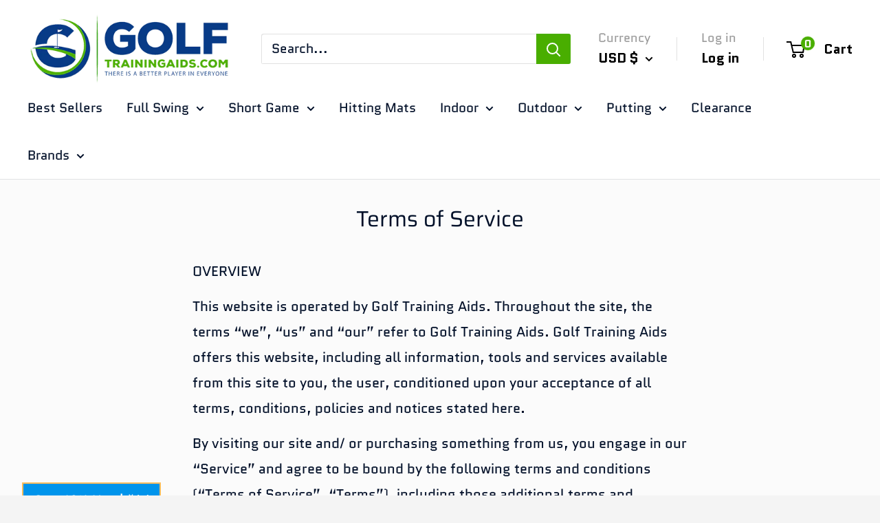

--- FILE ---
content_type: text/css
request_url: https://www.golftrainingaids.com/cdn/shop/t/82/assets/theme.css?v=165866933803312361891759332299
body_size: 43506
content:
/** Shopify CDN: Minification failed

Line 8676:0 Unexpected "}"

**/
@charset "utf-8";

/**
 * ----------------------------------------------------------------------------------------------
 * This is a variation of Normalize.css (http://necolas.github.io/normalize.css/)
 * ----------------------------------------------------------------------------------------------
 */
/**
 * Base
 */
*,
*:before,
*:after {
  box-sizing: border-box !important;
  -webkit-font-smoothing: antialiased;
  -moz-osx-font-smoothing: grayscale;
}

html {
  font-family: sans-serif;
  -webkit-text-size-adjust: 100%;
     -moz-text-size-adjust: 100%;
          text-size-adjust: 100%;
  -ms-overflow-style: -ms-autohiding-scrollbar;
}

body {
  margin: 0;
}

[hidden] {
  display: none !important;
}

/**
 * HTML5 display definitions
 */
article,
aside,
details,
figcaption,
figure,
footer,
header,
main,
nav,
section,
summary {
  display: block;
}

audio,
canvas,
progress,
video {
  display: inline-block;
  vertical-align: baseline;
}

audio:not([controls]) {
  display: none;
  height: 0;
}

/**
 * Text-level semantic
 */
:active {
  outline: none;
}

a {
  color: inherit;
  background-color: transparent;
  text-decoration: none;
}
a:active, a:hover {
  outline: 0;
}

b,
strong {
  font-weight: bold;
}

small {
  font-size: 80%;
}

p,
h1,
h2,
h3,
h4,
h5,
h6 {
  margin-top: 0;
  font-size: inherit;
  font-weight: inherit;
}

p:last-child,
h1:last-child,
h2:last-child,
h3:last-child,
h4:last-child,
h5:last-child,
h6:last-child {
  margin-bottom: 0;
}

/**
 * Embedded content
 */
img {
  max-width: 100%;
  height: auto;
  border-style: none;
  vertical-align: top;
}

/**
 * Grouping content
 */
ul,
ol {
  margin: 0;
  padding: 0;
  list-style-position: inside;
}

pre {
  overflow: auto;
}

code,
kbd,
pre,
samp {
  font-family: monospace, monospace;
  font-size: 16px;
}

/**
 * Forms
 */
button,
input,
optgroup,
select,
textarea {
  color: inherit;
  font: inherit;
  margin: 0;
}

button,
input[type=submit] {
  padding: 0;
  overflow: visible;
  background: none;
  border: none;
  border-radius: 0;
  -webkit-appearance: none;
}

button,
select {
  text-transform: none;
}

button,
html input[type=button],
input[type=reset],
input[type=submit] {
  -webkit-appearance: button;
  cursor: pointer;
}

button[disabled],
html input[disabled] {
  cursor: default;
}

button::-moz-focus-inner,
input::-moz-focus-inner {
  border: 0;
  padding: 0;
}

input {
  line-height: normal;
  -moz-appearance: none;
  border-radius: 0;
}

input[type=checkbox],
input[type=radio] {
  box-sizing: border-box;
  padding: 0;
}

input[type=number]::-webkit-inner-spin-button,
input[type=number]::-webkit-outer-spin-button {
  height: auto;
}

input[type=search] {
  -webkit-appearance: none;
  box-sizing: content-box;
}

input[type=search]::-webkit-search-cancel-button,
input[type=search]::-webkit-search-decoration {
  -webkit-appearance: none;
}

input::-moz-placeholder, textarea::-moz-placeholder {
  color: inherit;
}

input:-ms-input-placeholder, textarea:-ms-input-placeholder {
  color: inherit;
}

input::placeholder,
textarea::placeholder {
  color: inherit;
}

.is-tabbing input[type=radio]:focus + label {
  /* Helps improving accessibility */
  outline: 1px dotted #212121;
  outline: 5px auto -webkit-focus-ring-color;
}

fieldset {
  border: 1px solid #c0c0c0;
  margin: 0 2px;
  padding: 6px 10px 12px;
}

legend {
  border: 0;
  padding: 0;
}

textarea {
  overflow: auto;
}

optgroup {
  font-weight: bold;
}

.section__title {
  color:#0a3a87;
}
/**
 * Tables
 */
table {
  border-collapse: collapse;
  border-spacing: 0;
}

td,
th {
  padding: 0;
}
.flickity-enabled {
  position: relative;
  overflow: visible !important;
}

.flickity-enabled:focus {
  outline: none;
}

.flickity-viewport {
  overflow: hidden;
  position: relative;
  height: 100%;
  width: 100%;
}

.flickity-slider {
  position: absolute;
  width: 100%;
  height: 100%;
  will-change: transform;
}

/* draggable */
.flickity-enabled.is-draggable {
  -webkit-tap-highlight-color: transparent;
  -webkit-user-select: none;
     -moz-user-select: none;
      -ms-user-select: none;
          user-select: none;
}

.flickity-enabled.is-draggable .flickity-viewport {
  cursor: -webkit-grab;
  cursor: grab;
}

.flickity-enabled.is-draggable .flickity-viewport.is-pointer-down {
  cursor: -webkit-grabbing;
  cursor: grabbing;
}

/* page dots */
.flickity-page-dots {
  position: absolute;
  width: 100%;
  padding: 0;
  bottom: 0;
  list-style: none;
  text-align: center;
  line-height: 0;
}

.flickity-rtl .flickity-page-dots {
  direction: rtl;
}

.flickity-page-dots .dot {
  position: relative;
  display: inline-block;
  width: 6px;
  height: 6px;
  margin: 0 5px;
  background: rgba(var(--text-color-rgb), 0.8);
  border-radius: 100%;
  cursor: pointer;
  transform: scale(1);
  will-change: transform;
  transition: background 0.2s ease-in-out, transform 0.2s ease-in-out;
}
.flickity-page-dots .dot::before {
  position: absolute;
  content: "";
  top: -4px;
  right: -4px;
  left: -4px;
  bottom: -4px;
}

.flickity-page-dots .dot.is-selected {
  transform: scale(1.35);
  background: var(--heading-color);
}

/* prev/next buttons */
.flickity-prev-next-button {
  position: absolute;
  display: inline-flex;
  align-items: center;
  justify-content: center;
  width: 50px;
  height: 50px;
  top: calc(50% - 25px);
  border-radius: 100%;
  visibility: visible;
  background: var(--flickity-arrow-color);
  opacity: 0;
  transition: all 0.2s ease-in-out;
  transform: scale(0.7);
  z-index: 1;
}
.flickity-prev-next-button:hover {
  background: var(--accent-color);
}
.flickity-prev-next-button svg {
  position: relative;
  width: 15px;
  height: 15px;
  fill: var(--secondary-background);
  vertical-align: middle;
}
.flickity-prev-next-button[disabled] {
  opacity: 0;
  visibility: hidden;
}

.flickity-prev-next-button.previous {
  left: -25px;
}
.flickity-prev-next-button.previous svg {
  left: 1px;
}

.flickity-prev-next-button.next {
  right: -25px;
}
.flickity-prev-next-button.next svg {
  left: -1px;
}

.flickity-enabled:hover .flickity-prev-next-button:not([disabled]) {
  transform: scale(1);
  opacity: 1;
}

/*
   flickity-fade

   NOTE: there is currently a bug in Flickity-fade when there are only 2 slides (https://github.com/metafizzy/flickity-fade/issues/1),
         which requires currently those ugly !important rules to fix the issue
 */
.flickity-enabled.is-fade .flickity-slider > * {
  pointer-events: none;
  z-index: 0;
  visibility: hidden;
  transition: opacity 0.3s linear, visibility 0.3s linear !important;
  opacity: 0 !important;
}

.flickity-enabled.is-fade .flickity-slider > .is-selected {
  pointer-events: auto;
  z-index: 1;
  visibility: visible;
  opacity: 1 !important;
}

/* Make sure that if Flickity is embedded within a modal, the slideshow are not with auto pointer events */
.modal[aria-hidden=true] .flickity-slider > * {
  pointer-events: none !important;
}

/* Temporary fix for slideshow, should be fixed once Flickity is fixed */
.product-gallery__carousel.is-fade .flickity-slider > * {
  transition: opacity 0.3s linear !important;
}
@-webkit-keyframes drift-fadeZoomIn {
  0% {
    transform: scale(1.2);
    opacity: 0;
  }
  100% {
    transform: scale(1);
    opacity: 1;
  }
}
@keyframes drift-fadeZoomIn {
  0% {
    transform: scale(1.2);
    opacity: 0;
  }
  100% {
    transform: scale(1);
    opacity: 1;
  }
}

@-webkit-keyframes drift-fadeZoomOut {
  0% {
    transform: scale(1);
    opacity: 1;
  }
  100% {
    transform: scale(0.5);
    opacity: 0;
  }
}

@keyframes drift-fadeZoomOut {
  0% {
    transform: scale(1);
    opacity: 1;
  }
  100% {
    transform: scale(0.5);
    opacity: 0;
  }
}

@-webkit-keyframes drift-loader-rotate {
  0% {
    transform: translate(-50%, -50%) rotate(0);
  }
  50% {
    transform: translate(-50%, -50%) rotate(-180deg);
  }
  100% {
    transform: translate(-50%, -50%) rotate(-360deg);
  }
}

@keyframes drift-loader-rotate {
  0% {
    transform: translate(-50%, -50%) rotate(0);
  }
  50% {
    transform: translate(-50%, -50%) rotate(-180deg);
  }
  100% {
    transform: translate(-50%, -50%) rotate(-360deg);
  }
}

@-webkit-keyframes drift-loader-before {
  0% {
    transform: scale(1);
  }
  10% {
    transform: scale(1.2) translateX(6px);
  }
  25% {
    transform: scale(1.3) translateX(8px);
  }
  40% {
    transform: scale(1.2) translateX(6px);
  }
  50% {
    transform: scale(1);
  }
  60% {
    transform: scale(0.8) translateX(6px);
  }
  75% {
    transform: scale(0.7) translateX(8px);
  }
  90% {
    transform: scale(0.8) translateX(6px);
  }
  100% {
    transform: scale(1);
  }
}

@keyframes drift-loader-before {
  0% {
    transform: scale(1);
  }
  10% {
    transform: scale(1.2) translateX(6px);
  }
  25% {
    transform: scale(1.3) translateX(8px);
  }
  40% {
    transform: scale(1.2) translateX(6px);
  }
  50% {
    transform: scale(1);
  }
  60% {
    transform: scale(0.8) translateX(6px);
  }
  75% {
    transform: scale(0.7) translateX(8px);
  }
  90% {
    transform: scale(0.8) translateX(6px);
  }
  100% {
    transform: scale(1);
  }
}

@-webkit-keyframes drift-loader-after {
  0% {
    transform: scale(1);
  }
  10% {
    transform: scale(1.2) translateX(-6px);
  }
  25% {
    transform: scale(1.3) translateX(-8px);
  }
  40% {
    transform: scale(1.2) translateX(-6px);
  }
  50% {
    transform: scale(1);
  }
  60% {
    transform: scale(0.8) translateX(-6px);
  }
  75% {
    transform: scale(0.7) translateX(-8px);
  }
  90% {
    transform: scale(0.8) translateX(-6px);
  }
  100% {
    transform: scale(1);
  }
}

@keyframes drift-loader-after {
  0% {
    transform: scale(1);
  }
  10% {
    transform: scale(1.2) translateX(-6px);
  }
  25% {
    transform: scale(1.3) translateX(-8px);
  }
  40% {
    transform: scale(1.2) translateX(-6px);
  }
  50% {
    transform: scale(1);
  }
  60% {
    transform: scale(0.8) translateX(-6px);
  }
  75% {
    transform: scale(0.7) translateX(-8px);
  }
  90% {
    transform: scale(0.8) translateX(-6px);
  }
  100% {
    transform: scale(1);
  }
}

.drift-zoom-pane {
  position: absolute;
  background: var(--secondary-background);
  top: 0;
  left: 0;
  height: 520px;
  width: 100%;
  max-width: 520px;
  z-index: 2;
  border: 1px solid var(--accent-color);
  border-radius: 3px;
  box-shadow: 0 1px 2px rgba(#000000, 0.2);
  /* This is required because of a bug that causes border-radius to not work with child elements in certain cases. */
  transform: translate3d(0, 0, 0);
}

.drift-zoom-pane.drift-opening {
  -webkit-animation: drift-fadeZoomIn 180ms ease-out;
          animation: drift-fadeZoomIn 180ms ease-out;
}

.drift-zoom-pane.drift-closing {
  -webkit-animation: drift-fadeZoomOut 210ms ease-in;
          animation: drift-fadeZoomOut 210ms ease-in;
}

.drift-zoom-pane.drift-inline {
  position: absolute;
  width: 150px;
  height: 150px;
  border-radius: 50%;
  box-shadow: 0 6px 18px rgba(0, 0, 0, 0.3);
}

.drift-loading .drift-zoom-pane-loader {
  display: block;
  position: absolute;
  top: 50%;
  left: 50%;
  transform: translate(-50%, -50%);
  width: 66px;
  height: 20px;
  -webkit-animation: drift-loader-rotate 1800ms infinite linear;
          animation: drift-loader-rotate 1800ms infinite linear;
}

.drift-zoom-pane-loader:before,
.drift-zoom-pane-loader:after {
  content: "";
  display: block;
  width: 20px;
  height: 20px;
  position: absolute;
  top: 50%;
  margin-top: -10px;
  border-radius: 20px;
  background: rgba(var(--text-color-rgb), 0.4);
}

.drift-zoom-pane-loader:before {
  left: 0;
  -webkit-animation: drift-loader-before 1800ms infinite linear;
          animation: drift-loader-before 1800ms infinite linear;
}

.drift-zoom-pane-loader:after {
  right: 0;
  -webkit-animation: drift-loader-after 1800ms infinite linear;
          animation: drift-loader-after 1800ms infinite linear;
  -webkit-animation-delay: -900ms;
          animation-delay: -900ms;
}

.drift-bounding-box {
  background-color: rgba(var(--accent-color-rgb), 0.05);
  border: 1px solid var(--accent-color);
  border-radius: 3px;
}

@media screen and (min-width: 641px) {
  .drift-zoom-pane.drift-inline {
    width: 240px;
    height: 240px;
  }
}
/*! PhotoSwipe main CSS by Dmitry Semenov | photoswipe.com | MIT license */

.pswp {
  display: none;
  position: absolute;
  width: 100%;
  height: 100%;
  left: 0;
  top: 0;
  overflow: hidden;
  touch-action: none;
  z-index: 1500;
  -webkit-backface-visibility: hidden;
  outline: none;
}

.pswp img {
  max-width: none;
}

.pswp--animate_opacity {
  opacity: 0.001;
  will-change: opacity;
  transition: opacity 333ms cubic-bezier(0.4, 0, 0.22, 1);
}

.pswp--open {
  display: block;
}

.pswp--zoom-allowed .pswp__img {
  cursor: zoom-in;
}

.pswp--zoomed-in .pswp__img {
  cursor: -webkit-grab;
  cursor: grab;
}

.pswp--dragging .pswp__img {
  cursor: -webkit-grabbing;
  cursor: grabbing;
}

/* Background is added as a separate element, as animating opacity is much faster than animating rgba() background-color. */
.pswp__bg {
  position: absolute;
  left: 0;
  top: 0;
  width: 100%;
  height: 100%;
  background: var(--secondary-background);
  opacity: 0;
  transform: translateZ(0);
  -webkit-backface-visibility: hidden;
  will-change: opacity;
}

.pswp__scroll-wrap {
  position: absolute;
  left: 0;
  top: 0;
  width: 100%;
  height: 100%;
  overflow: hidden;
}

.pswp__container,
.pswp__zoom-wrap {
  touch-action: none;
  position: absolute;
  left: 0;
  right: 0;
  top: 0;
  bottom: 0;
}

/* Prevent selection and tap highlights */
.pswp__container,
.pswp__img {
  -webkit-user-select: none;
     -moz-user-select: none;
      -ms-user-select: none;
          user-select: none;
  -webkit-tap-highlight-color: transparent;
  -webkit-touch-callout: none;
}

.pswp__zoom-wrap {
  position: absolute;
  width: 100%;
  transform-origin: left top;
  transition: transform 333ms cubic-bezier(0.4, 0, 0.22, 1);
}

.pswp__bg {
  will-change: opacity;
  transition: opacity 333ms cubic-bezier(0.4, 0, 0.22, 1);
}

.pswp--animated-in .pswp__bg,
.pswp--animated-in .pswp__zoom-wrap {
  transition: none;
}

.pswp__container,
.pswp__zoom-wrap {
  -webkit-backface-visibility: hidden;
}

.pswp__item {
  position: absolute;
  left: 0;
  right: 0;
  top: 0;
  bottom: 0;
  overflow: hidden;
}

.pswp__img {
  position: absolute;
  width: auto;
  height: auto;
  top: 0;
  left: 0;
}

/* UI */

.pswp__ui {
  position: relative;
  height: 100%;
  z-index: 1550;
}

.pswp__button {
  display: flex;
  justify-content: center;
  align-items: center;
  border: 1px solid var(--border-color);
  height: 32px;
  width: 32px;
  background: var(--secondary-background);
  border-radius: 100%;
}

.pswp__button--close {
  position: absolute;
  top: 20px;
  right: 20px;
}

.pswp__button--close svg {
  width: 12px;
  height: 12px;
}

.pswp__prev-next {
  position: absolute;
  display: flex;
  justify-content: space-between;
  left: 0;
  top: calc(50% - 18px);
  width: 100%;
  padding: 0 20px;
}

.pswp__prev-next svg {
  position: relative;
  width: 9px;
  height: 13px;
}

.pswp__button--arrow--left svg {
  left: -1px;
}

.pswp__button--arrow--right svg {
  right: -1px;
}

.pswp__pagination {
  position: absolute;
  padding: 1px 13px;
  bottom: 20px;
  left: 50%;
  transform: translateX(-50%);
  background: var(--secondary-background);
  border: 1px solid var(--border-color);
  border-radius: 20px;
  font-size: calc(var(--base-text-font-size) - (var(--default-text-font-size) - 12px));
}

/**
 * ----------------------------------------------------------------------------
 * GENERAL
 * ----------------------------------------------------------------------------
 */

html {
  font-family: var(--text-font-family);
  font-weight: var(--text-font-weight);
  font-style: var(--text-font-style);
  font-size: calc(var(--base-text-font-size) - 1px);
  line-height: 1.87;
  color: var(--text-color);
  background: var(--background);
}

@media screen and (min-width: 641px) {
  html {
    font-size: var(--base-text-font-size);
  }
}

/**
 * ----------------------------------------------------------------------------
 * APPS WIDGETS
 * ----------------------------------------------------------------------------
 */
#kudobuzz_neptune_widget button {
  display:none;
}
._1ZH_W .left .svelte-10r9vd7 {
  display:none;
}
.os-search-box-index {
    display:none;
  }
#sb-fb-master-container {
  display:none!important;
}
/**
 * ----------------------------------------------------------------------------
 * HEADINGS
 * ----------------------------------------------------------------------------
 */

.heading {
  font-family: var(--heading-font-family);
  font-weight: var(--heading-font-weight);
  font-style: var(--heading-font-style);
  color: var(--heading-color);
}

.h1, .rte h1 {
  margin-bottom: 20px;
  font-size: calc(var(--base-text-font-size) - (var(--default-text-font-size) - 24px));
  line-height: 1.45;
}

.h2, .rte h2 {
  margin-bottom: 20px;
  font-size: calc(var(--base-text-font-size) - (var(--default-text-font-size) - 22px));
  line-height: 1.55;
}

.h3, .rte h3 {
  margin-bottom: 14px;
  font-size: calc(var(--base-text-font-size) - (var(--default-text-font-size) - 20px));
  line-height: 1.6;
}

.h4, .rte h4 {
  font-size: calc(var(--base-text-font-size) - (var(--default-text-font-size) - 16px));
  line-height: 1.75;
}

.h5, .rte h4 {
  font-size: calc(var(--base-text-font-size) - (var(--default-text-font-size) - 14px));
  line-height: 1.85;
  text-transform: uppercase;
}

.h6, .rte h5 {
  font-size: calc(var(--base-text-font-size) - (var(--default-text-font-size) - 12px));
  line-height: 1.85;
  text-transform: uppercase;
}

@media screen and (min-width: 641px) {
  .h1, .rte h1 {
    font-size: calc(var(--base-text-font-size) - (var(--default-text-font-size) - 28px));
    line-height: 1.43;
  }

  .h2, .rte h2 {
    font-size: calc(var(--base-text-font-size) - (var(--default-text-font-size) - 25px));
    line-height: 1.5;
  }

  .h3, .rte h3 {
    font-size: calc(var(--base-text-font-size) - (var(--default-text-font-size) - 21px));
    line-height: 1.5;
  }

  .h4, .rte h4 {
    font-size: calc(var(--base-text-font-size) - (var(--default-text-font-size) - 18px));
    line-height: 1.7;
  }

  .h5, .rte h5 {
    font-size: calc(var(--base-text-font-size) - (var(--default-text-font-size) - 16px));
    line-height: 1.75;
  }

  .h6, .rte h6 {
    font-size: calc(var(--base-text-font-size) - (var(--default-text-font-size) - 13px));
    line-height: 1.7;
  }
}

/**
 * --------------------------------------------------------------------
 * TEXT HEADING
 * --------------------------------------------------------------------
 */

.text--strong, .highlight {
  color: var(--heading-color);
  font-weight: var(--text-font-bolder-weight);
}

.text--pull {
  margin-top: -0.435em;
  /* This can be applied to pull up the text and remove the effect of line-height to preserve better spacing */
}

/**
 * --------------------------------------------------------------------
 * LINKS
 * --------------------------------------------------------------------
 */

.link {
  transition: color 0.2s ease-in-out;
}

.link:hover,
.link:focus {
  color: var(--accent-color);
}

.link--secondary:hover,
.link--secondary:focus {
  color: var(--heading-color);
}

.link--strong {
  font-weight: var(--heading-font-weight);
}

.link--accented {
  color: var(--accent-color);
}

.link--accented:hover {
  text-decoration: underline;
}

.link--underline {
  text-decoration: underline;
}

/**
 * --------------------------------------------------------------------
 * ICON
 * --------------------------------------------------------------------
 */

@-webkit-keyframes spinnerRotation {
  0% {
    transform: rotate(0deg);
  }
  100% {
    transform: rotate(360deg);
  }
}

@keyframes spinnerRotation {
  0% {
    transform: rotate(0deg);
  }
  100% {
    transform: rotate(360deg);
  }
}

.icon {
  display: inline-block;
  height: 1em;
  width: 1em;
  fill: currentColor;
  vertical-align: middle;
  background: none;
  pointer-events: none;
  overflow: visible;
}

.icon--search-loader {
  -webkit-animation: spinnerRotation 0.7s infinite linear;
          animation: spinnerRotation 0.7s infinite linear;
}

@media (-moz-touch-enabled: 1), (hover: none) {
  .touch-area {
    position: relative;
    background: transparent;
    /* This is used to increase the clickable area */
  }

  .touch-area::before {
    position: absolute;
    content: "";
    top: -8px;
    right: -8px;
    left: -8px;
    bottom: -8px;
    transform: translateZ(0);
    /* Needed to avoid a glitch on iOS */
  }
}

/**
 * --------------------------------------------------------------------
 * TABLE
 * --------------------------------------------------------------------
 */

.table-wrapper {
  overflow: auto;
  -webkit-overflow-scrolling: touch;
}

.table,
.rte table {
  width: 100%;
  text-align: left;
  font-size: calc(var(--base-text-font-size) - (var(--default-text-font-size) - 14px));
}

/* Table with the class .table are styled a bit differently from RTE tables ,that are smaller */
.table th {
  font-weight: normal;
}

.table th,
.table td {
  padding: 16px 20px;
}

.table th:first-child,
.table td:first-child {
  padding-left: 20px;
}

.table th:last-child,
.table td:last-child {
  padding-right: 20px;
}

.table tbody tr {
  border-top: 1px solid var(--border-color);
}

.table .table__cell--right {
  text-align: right;
}

.table .table__cell--center {
  text-align: center;
}

.table--loose tbody td {
  padding-top: 26px;
  padding-bottom: 26px;
}

/* RTE tables are a bit more compact */

.rte table th,
.rte table td {
  padding: 3px 6px;
}

.rte tbody tr {
  border-top: 1px solid var(--border-color);
  border-bottom: 1px solid var(--border-color);
}

@media screen and (max-width: 640px) {
  /* When a table is within a card, on mobile, we need to change the margin and padding to respect the funny iOS-style border */
  .card .table {
    margin-left: 20px;
  }

  .card .table th:first-child,
  .card .table td:first-child {
    padding-left: 0;
  }
}

@media screen and (min-width: 641px) {
  .table th, .table td {
    padding: 15px 30px;
  }

  .table th:first-child,
  .table td:first-child {
    padding-left: 30px;
  }

  .table th:last-child,
  .table td:last-child {
    padding-right: 30px;
  }
}

@media screen and (min-width: 1000px) {
  .table-wrapper {
    white-space: normal;
    overflow: visible;
  }
}
html {
  overflow-x: hidden;
}

body:not(.is-tabbing) [tabindex]:focus,
body:not(.is-tabbing) label:focus,
body:not(.is-tabbing) button:focus,
body:not(.is-tabbing) input:focus,
body:not(.is-tabbing) select:focus,
body:not(.is-tabbing) textarea:focus {
  outline: none;
}

.is-locked {
  overflow-y: hidden;
}

.visually-hidden {
  position: absolute !important;
  overflow: hidden;
  clip: rect(0 0 0 0);
  height: 1px;
  width: 1px;
  margin: -1px;
  padding: 0;
  border: 0;
}

.container {
  max-width: 1480px;
  margin-left: auto;
  margin-right: auto;
  padding: 0 var(--mobile-container-gutter);
}

.container--medium {
  max-width: 1150px;
}

.container--narrow {
  max-width: 800px;
}

.container--extra-narrow {
  max-width: 630px;
}

.container--giga-narrow {
  max-width: 520px;
}

.anchor {
  display: block;
  position: relative;
  top: -75px;
  visibility: hidden;
}

@supports (--css: variables) {
  .anchor {
    top: calc(-1 * var(--header-height));
  }
}

.js .no-js {
  display: none !important;
}

@media screen and (max-width: 640px) {
  .container--flush {
    padding: 0;
  }

  .container--unflush {
    padding: 0 var(--mobile-container-gutter);
  }
}

@media screen and (min-width: 641px) {
  .container {
    padding: 0 var(--desktop-container-gutter);
  }
}
/**
 * --------------------------------------------------------------------
 * ASPECT RATIO
 * --------------------------------------------------------------------
 */

.aspect-ratio {
  position: relative;
  margin-left: auto;
  margin-right: auto;
}

/* The aspect-ratio can also contain a native HTML5 video element */
.aspect-ratio img,
.aspect-ratio video,
.aspect-ratio svg {
  position: absolute;
  height: 100%;
  width: 100%;
  max-width: 100%;
  max-height: 100%;
  top: 0;
  left: 0;
}

.aspect-ratio--square {
  padding-bottom: 100% !important;
}

.aspect-ratio--short {
  padding-bottom: 75% !important;
}

.aspect-ratio--tall {
  padding-bottom: 150% !important;
}

.aspect-ratio--square img,
.aspect-ratio--short img,
.aspect-ratio--tall img {
  position: absolute;
  width: auto;
  height: auto;
  left: 50%;
  top: 50%;
  transform: translate(-50%, -50%);
}
@supports ((-o-object-fit: contain) or (object-fit: contain)) {
  .aspect-ratio--square img,
  .aspect-ratio--short img,
  .aspect-ratio--tall img {
    width: 100%;
    height: 100%;
    -o-object-fit: contain;
       object-fit: contain;
  }
}

/**
 * --------------------------------------------------------------------
 * LAZY LOADING
 * --------------------------------------------------------------------
 */

@-webkit-keyframes lazyLoader {
  0%, 100% {
    transform: translateX(-50%);
  }
  50% {
    transform: translateX(100%);
  }
}

@keyframes lazyLoader {
  0%, 100% {
    transform: translateX(-50%);
  }
  50% {
    transform: translateX(100%);
  }
}
img.lazyload[data-sizes=auto] {
  width: 100%;
  /* this is needed to help LazySizes calculate the correct size */
}

.image--fade-in {
  opacity: 0;
  transition: opacity 0.3s ease-in-out;
}

.lazyloaded.image--fade-in,
.no-js [data-bgset],
.no-js [data-bg] {
  opacity: 1;
}

.lazyload__loader {
  position: absolute;
  display: block;
  height: 2px;
  width: 40px;
  left: 0;
  bottom: 0;
  right: 0;
  top: 0;
  opacity: 0;
  visibility: hidden;
  margin: auto;
  pointer-events: none;
  background-color: var(--border-color);
  z-index: -1;
  transition: all 0.2s ease-in-out;
  overflow: hidden;
}

.lazyload__loader::after {
  position: absolute;
  content: "";
  bottom: 0;
  right: 0;
  top: 0;
  height: 100%;
  width: 200%;
  background-color: var(--text-color);
}

.lazyloading ~ .lazyload__loader {
  opacity: 1;
  visibility: visible;
  z-index: 1;
}
.lazyloading ~ .lazyload__loader::after {
  -webkit-animation: lazyLoader 3s infinite;
          animation: lazyLoader 3s infinite;
  -webkit-animation-timing-function: cubic-bezier(0.43, 0.43, 0.25, 0.99);
          animation-timing-function: cubic-bezier(0.43, 0.43, 0.25, 0.99);
}

/**
 * --------------------------------------------------------------------
 * PLACEHOLDER SVG
 * --------------------------------------------------------------------
 */

.placeholder-background {
  position: absolute;
  top: 0;
  left: 0;
  width: 100%;
  height: 100%;
}

.placeholder-svg {
  display: block;
  fill: var(--text-color);
  background-color: rgba(var(--text-color-rgb), 0.1);
  width: 100%;
  height: 100%;
  max-width: 100%;
  max-height: 100%;
}

.placeholder-svg--inverted {
  fill: var(--background);
  background-color: var(--text-color);
  fill-opacity: 0.5;
}
/* This is just a foundation for an ultra simplistic grid */

.grid {
  display: flex;
  flex-wrap: wrap;
  list-style: none;
  padding: 0;
  margin: 0 0 -18px -18px;
  font-size: 0;
}

.grid__cell {
  box-sizing: border-box;
  display: inline-block;
  width: 100%;
  padding: 0 0 18px 18px;
  margin: 0;
  vertical-align: top;
  font-size: 1rem;
}

.grid__cell--top {
  align-self: flex-start;
}

.grid__cell--middle {
  align-self: center;
}

.grid__cell--bottom {
  align-self: flex-end;
}

@media screen and (min-width: 641px) {
  .grid {
    margin: 0 0 -30px -30px;
  }

  .grid__cell {
    padding: 0 0 30px 30px;
  }
}

.\31\/1 {
  width: 100%;
}

.\31\/2 {
  width: 50%;
}

.\31\/3 {
  width: 33.333333%;
}

.\31\/4 {
  width: 25%;
}

.\31\/5 {
  width: 20%;
}

.\31\/6 {
  width: 16.666667%;
}

@media screen and (max-width: 640px) {
  .hidden-phone {
    display: none !important;
  }

  .\31\/1--phone {
    width: 100%;
  }

  .\31\/2--phone {
    width: 50%;
  }

  .\31\/3--phone {
    width: 33.333333%;
  }

  .\31\/4--phone {
    width: 25%;
  }

  .\31\/5--phone {
    width: 20%;
  }

  .\31\/6--phone {
    width: 16.666667%;
  }
}

@media screen and (min-width: 641px) and (max-width: 999px) {
  .hidden-tablet {
    display: none !important;
  }

  .\31\/1--tablet {
    width: 100%;
  }

  .\31\/2--tablet {
    width: 50%;
  }

  .\31\/3--tablet {
    width: 33.333333%;
  }

  .\31\/4--tablet {
    width: 25%;
  }

  .\31\/5--tablet {
    width: 20%;
  }

  .\31\/6--tablet {
    width: 16.666667%;
  }
}

@media screen and (min-width: 641px) {
  .hidden-tablet-and-up {
    display: none !important;
  }

  .\31\/1--tablet-and-up {
    width: 100%;
  }

  .\31\/2--tablet-and-up {
    width: 50%;
  }

  .\31\/3--tablet-and-up {
    width: 33.333333%;
  }

  .\31\/4--tablet-and-up {
    width: 25%;
  }

  .\31\/5--tablet-and-up {
    width: 20%;
  }

  .\31\/6--tablet-and-up {
    width: 16.666667%;
  }
}

@media screen and (max-width: 999px) {
  .hidden-pocket {
    display: none !important;
  }

  .\31\/1--pocket {
    width: 100%;
  }

  .\31\/2--pocket {
    width: 50%;
  }

  .\31\/3--pocket {
    width: 33.333333%;
  }

  .\31\/4--pocket {
    width: 25%;
  }

  .\31\/5--pocket {
    width: 20%;
  }

  .\31\/6--pocket {
    width: 16.666667%;
  }
}

@media screen and (min-width: 1000px) and (max-width: 1279px) {
  .hidden-lap {
    display: none !important;
  }

  .\31\/1--lap {
    width: 100%;
  }

  .\39\/12--lap {
    width: 75%;
  }

  .\32\/3--lap {
    width: 66.666666%;
  }

  .\31\/2--lap {
    width: 50%;
  }

  .\31\/3--lap {
    width: 33.333333%;
  }

  .\31\/4--lap {
    width: 25%;
  }

  .\31\/5--lap {
    width: 20%;
  }

  .\31\/6--lap {
    width: 16.666667%;
  }
}

@media screen and (min-width: 1000px) {
  .hidden-lap-and-up {
    display: none !important;
  }

  .\31\/1--lap-and-up {
    width: 100%;
  }

  .\39\/12--lap-and-up {
    width: 75%;
  }

  .\32\/3--lap-and-up {
    width: 66.666666%;
  }

  .\31\/2--lap-and-up {
    width: 50%;
  }

  .\31\/3--lap-and-up {
    width: 33.333333%;
  }

  .\31\/4--lap-and-up {
    width: 25%;
  }

  .\31\/5--lap-and-up {
    width: 20%;
  }

  .\31\/6--lap-and-up {
    width: 16.666667%;
  }
}

@media screen and (min-width: 1280px) {
  .hidden-desk {
    display: none !important;
  }

  .\31\/1--desk {
    width: 100%;
  }

  .\39\/12--desk {
    width: 75%;
  }

  .\32\/3--desk {
    width: 66.666666%;
  }

  .\31\/2--desk {
    width: 50%;
  }

  .\31\/3--desk {
    width: 33.333333%;
  }

  .\31\/4--desk {
    width: 25%;
  }

  .\31\/5--desk {
    width: 20%;
  }

  .\31\/6--desk {
    width: 16.666667%;
  }
}

@media screen and (min-width: 1440px) {
  .hidden-wide {
    display: none !important;
  }

  .\31\/1--wide {
    width: 100%;
  }

  .\39\/12--wide {
    width: 75%;
  }

  .\32\/3--wide {
    width: 66.666666%;
  }

  .\31\/2--wide {
    width: 50%;
  }

  .\31\/3--wide {
    width: 33.333333%;
  }

  .\31\/4--wide {
    width: 25%;
  }

  .\31\/5--wide {
    width: 20%;
  }

  .\31\/6--wide {
    width: 16.666667%;
  }
}

/**
 * --------------------------------------------------------------------
 * BLOCK LIST
 *
 * This component is used by various elements on mobile to allow items
 * to becomes scrollable on mobile and small tablets
 * --------------------------------------------------------------------
 */

.block-list {
  display: flex;
  flex-flow: column nowrap;
  margin: 0 -7px -20px -7px;
}

.block-list--no-flush.block-list--no-flush {
  margin-bottom: 0; /* The double class is to increase specifity and avoid to set it at each breakpoint */
}

.block-list__item {
  display: flex; /* Allow to stretch the content if different block items have different height */
}

/* Unfortunately IE11 does not like nested flex items, so for IE11, we revert to display: block */
@media screen and (-ms-high-contrast: active), (-ms-high-contrast: none) {
  .block-list__item {
    display: block;
  }
}

.block-list__item > :first-child {
  margin: 0 7px 20px 7px;
  flex: 1 0 0%;
}

@media screen and (max-width: 999px) {
  .scroller .block-list {
    white-space: nowrap;
    flex-flow: row nowrap;
  }

  .scroller .block-list::before {
    content: "";
    flex: 0 0 var(--mobile-container-gutter);
  }

  .scroller .block-list::after {
    content: "";
    flex: 0 0 calc(var(--mobile-container-gutter) - 7px);
  }

  .scroller .block-list__item {
    flex: 0 0 auto;
    white-space: normal;
    scroll-snap-align: center;
  }
}

@media screen and (max-width: 640px) {
  .scroller .block-list__item {
    width: 81%;
  }
}

@media screen and (min-width: 641px) and (max-width: 999px) {
  .scroller .block-list__item {
    width: 56%;
  }

  .scroller .block-list::before {
    flex: 0 0 var(--desktop-container-gutter);
  }

  .scroller .block-list::after {
    flex: 0 0 calc(var(--desktop-container-gutter) - 15px);
  }
}

@media screen and (min-width: 641px) {
  .block-list {
    flex-direction: row;
    flex-wrap: wrap;
    margin: 0 -15px -30px -15px;
  }

  .block-list__item > :first-child {
    margin: 0 15px 30px 15px;
  }
}

@media screen and (min-width: 1000px) {
  .block-list {
    white-space: normal;
  }

  .block-list::before,
  .block-list::after {
    display: none;
  }

  .block-list__item--grow {
    flex-grow: 1;
  }
}

/**
 * VARIATIONS
 */

.block-list--loose {
  margin-bottom: -45px;
}
.block-list--loose .block-list__item > :first-child {
  margin-bottom: 45px;
}

@media screen and (min-width: 641px) {
  .block-list--loose {
    margin-bottom: -60px;
  }

  .block-list--loose .block-list__item > :first-child {
    margin-bottom: 60px;
  }
}
/**
 * --------------------------------------------------------------------
 * ARTICLE ITEM
 * --------------------------------------------------------------------
 */

.article-item__image-container {
  display: block;
  margin-bottom: 15px;
  border-radius: 3px;
  overflow: hidden;
}

.article-item__image-container--placeholder {
  height: 200px;
}

.article-item__image {
  -o-object-fit: cover;
     object-fit: cover;
  -o-object-position: center;
     object-position: center;
  font-family: "object-fit: cover; object-position: center";
  /* IE11 polyfill */
  transform: scale(1.01);
  /* The 1.01 is necessary to avoid some rounding issues on Chrome */
  transition: opacity 0.2s ease-in-out, transform 0.95s cubic-bezier(0.25, 0.46, 0.45, 0.94);
}

@media screen and (any-hover: hover) {
  .features--animate-zoom .article-item:hover .article-item__image {
    transform: scale(1.07);
  }

  .article-item:hover .article-item__title {
    color: var(--accent-color);
  }
}

.article-item__meta {
  font-size: calc(var(--base-text-font-size) - (var(--default-text-font-size) - 12px));
}

.article-item__meta-item:not(:last-child)::after {
  display: inline-block;
  content: "";
  width: 5px;
  height: 5px;
  margin: -1px 10px 0 10px;
  border-radius: 100%;
  background: rgba(var(--text-color-rgb), 0.4);
  vertical-align: middle;
}

.article-item__title {
  margin-bottom: 4px;
}

.article-item__excerpt {
  margin-top: 12px;
}

@media screen and (max-width: 999px) {
  .article-item:not(:last-child) {
    padding-bottom: 20px;
  }

  .scroller .article-item:not(:last-child) {
    padding-bottom: 0;
  }
}

@media screen and (min-width: 641px) {
  .article-item__meta {
    font-size: calc(var(--base-text-font-size) - (var(--default-text-font-size) - 13px));
  }
}

@media screen and (min-width: 1000px) {
  .blog-container--without-sidebar .article-item--featured .aspect-ratio {
    padding-bottom: 40% !important;
    /* We have a small exception to make image smaller in case there is no sidebar on the featured item */
  }
}

@media screen and (min-width: 1280px) {
  .article-item__meta-item + .article-item__meta-item::before {
    margin: 0 14px;
  }
}

/**
 * --------------------------------------------------------------------
 * ARTICLE DETAILS
 * --------------------------------------------------------------------
 */

.article__image-wrapper {
  position: relative;
  width: calc(100% + (var(--mobile-container-gutter) * 2));
  left: calc(-1 * var(--mobile-container-gutter));
  margin-top: 4px;
  z-index: 1;
}

.article__toolbar,
.article__toolbar-item {
  display: flex;
  align-items: center;
}

.article__toolbar {
  justify-content: space-between;
}

.article__toolbar-item .icon--bi-comment {
  width: 24px;
  height: 23px;
  margin-right: 15px;
}

.article__share-label {
  margin-right: 20px;
}

.article__comments-count {
  color: var(--heading-color);
}

.article__inner {
  max-width: 680px;
  margin: 40px auto 60px auto;
}

.article__content {
  margin-bottom: 2.8em;
}

.article__aside {
  margin-bottom: 50px;
}

.article__aside-item {
  display: flex;
  align-items: center;
}

.article__aside-item + .article__aside-item {
  margin-top: 20px;
}

.article__navigation {
  display: flex;
  justify-content: space-between;
  align-items: center;
  padding: 40px 0;
  border-top: 1px solid var(--border-color);
  border-bottom: 1px solid var(--border-color);
  font-size: calc(var(--base-text-font-size) - (var(--default-text-font-size) - 14px));
}

.article__navigation svg {
  width: 8px;
  height: 12px;
  vertical-align: -1px;
}

.article__navigation--align-right {
  justify-content: flex-end;
}

.article__navigation-item--prev svg {
  margin-right: 12px;
}

.article__navigation-item--next svg {
  margin-left: 12px;
}

.article__comment-list {
  margin-top: 50px;
}

.article__comment-list-heading {
  margin-bottom: 30px;
}

.article-comment {
  display: flex;
  align-items: flex-start;
  margin-bottom: 32px;
}

.article-comment:first-child {
  margin-top: 30px;
}

.article-comment:last-child {
  margin-bottom: 0;
}

.article-comment__gravatar {
  border-radius: 100%;
  max-width: 50px;
  margin: 5px 22px 0 0;
}

.article-comment__author {
  margin-bottom: 0;
  font-size: calc(var(--base-text-font-size) - (var(--default-text-font-size) - 14px));
}

.article-comment__date {
  display: block;
  margin-bottom: 12px;
  font-style: italic;
  font-size: calc(var(--base-text-font-size) - (var(--default-text-font-size) - 14px));
}

.article__comment-form {
  margin-top: 50px;
}

.article__comment-list + .article__comment-form {
  margin-top: 70px;
}

.article__comment-form-title {
  margin-bottom: 12px;
}

.article__moderated-note {
  font-style: italic;
}

.article__comment-form-wrapper {
  margin-top: 32px;
}

@media screen and (min-width: 641px) {
  .article__image-wrapper {
    position: relative;
    width: 100%;
    left: 0;
    border-radius: 3px 3px 0 0;
    margin: 0 0 -1px 0;
    /* This -1 allows to cover the border of the card */
    overflow: hidden;
  }

  .article__image-wrapper + .card {
    border-top-left-radius: 0;
    border-top-right-radius: 0;
  }

  .article__inner {
    margin-top: 60px;
  }

  .article__content {
    font-size: calc(var(--base-text-font-size) - (var(--default-text-font-size) - 16px));
  }

  .article-comment {
    margin-bottom: 42px;
  }

  .article-comment__author {
    margin-bottom: 2px;
    font-size: calc(var(--base-text-font-size) - (var(--default-text-font-size) - 16px));
  }

  .article-comment__date {
    margin-bottom: 12px;
  }
}

/**
 * --------------------------------------------------------------------
 * BLOG
 * --------------------------------------------------------------------
 */

.blog-post {
  max-width: 980px;
}

.blog-post-list-wrapper {
  flex-grow: 1;
}

.blog-sidebar__item {
  margin-bottom: 45px;
}

.blog-sidebar__item--products,
.blog-sidebar__item--newsletter {
  margin-bottom: 50px;
  /* we add a bit of additional spacing to those two are the content is not made of text that brings its own spacing due to line-height */
}

.blog-sidebar__item:first-child:not(.blog-sidebar__item--newsletter) {
  margin-top: -0.435em;
}

.blog-sidebar__block-title {
  margin-bottom: 20px;
}

@media screen and (min-width: 1000px) {
  /* From tablet and up the sidebar is on the right */
  .blog-container {
    display: flex;
    align-items: flex-start;
    justify-content: center;
  }

  .blog-post {
    flex-grow: 1;
  }

  .blog-sidebar {
    width: 300px;
    margin-left: 60px;
    flex: none;
  }
}

@media screen and (min-width: 641px) and (max-width: 999px) {
  .blog-sidebar {
    width: 350px;
    margin-left: auto;
    margin-right: auto;
  }
}

@media screen and (min-width: 1280px) {
  .blog-sidebar {
    width: 350px;
    margin-left: 70px;
  }
}

/* Newsletter */
.blog-sidebar__item--newsletter {
  padding: 30px 20px 30px 20px;
  border-radius: 3px;
  text-align: center;
}

.blog-sidebar__item--newsletter .heading {
  color: inherit;
}

@media screen and (max-width: 640px) {
  /* On mobile it goes to the edge */
  .blog-sidebar__item--newsletter {
    border-radius: 0;
    margin-left: calc(-1 * var(--mobile-container-gutter));
    margin-right: calc(-1 * var(--mobile-container-gutter));
  }
}

/* Featured blog posts */
.blog-sidebar__post-list {
  list-style: none;
}

.blog-sidebar__post-item {
  display: flex;
  align-items: flex-start;
  font-size: calc(var(--base-text-font-size) - (var(--default-text-font-size) - 14px));
}

.features--animate-zoom .blog-sidebar__post-item:hover .blog-sidebar__post-image {
  transform: scale(1.1);
}

.blog-sidebar__post-item:hover .blog-sidebar__post-title {
  color: var(--accent-color);
}

.blog-sidebar__post-item + .blog-sidebar__post-item {
  margin-top: 30px;
}

.blog-sidebar__post-image-wrapper {
  position: relative;
  display: block;
  flex-shrink: 0;
  width: 100px;
  margin-right: 20px;
}

.blog-sidebar__post-image,
.blog-sidebar__post-placeholder {
  min-height: 80px;
  transition: transform 0.65s cubic-bezier(0.25, 0.46, 0.45, 0.94);
}

.blog-sidebar__post-image-overflow {
  overflow: hidden;
  border-radius: 3px;
}

.blog-sidebar__post-title {
  position: relative;
  display: block;
  display: -webkit-box;
  margin-top: 2px;
  line-height: 1.55;
  overflow: hidden;
  text-overflow: ellipsis;
  -webkit-line-clamp: 2;
  /* autoprefixer: ignore next */
  -webkit-box-orient: vertical;
}

.blog-sidebar__post-meta {
  margin-top: 4px;
  font-size: calc(var(--base-text-font-size) - (var(--default-text-font-size) - 13px));
}

.blog-sidebar__post-meta-item:not(:last-child)::after {
  display: inline-block;
  content: "";
  width: 5px;
  height: 5px;
  margin: 0 10px;
  border-radius: 100%;
  background: rgba(var(--text-color-rgb), 0.4);
  vertical-align: middle;
}

.blog-sidebar__post-list--ranked {
  counter-reset: post-ranking 0;
}

.blog-sidebar__post-list--ranked .blog-sidebar__post-image-wrapper::before {
  position: absolute;
  content: counter(post-ranking);
  top: calc(50% - 16px);
  left: -16px;
  border: 2px solid var(--background);
  height: 32px;
  width: 32px;
  line-height: 28px;
  /* 32px minus 4px of border */
  text-align: center;
  border-radius: 100%;
  background: var(--accent-color);
  color: var(--secondary-background);
  font-weight: var(--text-font-bolder-weight);
  font-size: calc(var(--base-text-font-size) - (var(--default-text-font-size) - 14px));
  counter-increment: post-ranking;
  z-index: 1;
}

/* Products */
.blog-sidebar__item--products .product-item {
  width: 100%;
}

.blog-sidebar__item--products .product-item__image-wrapper {
  width: 75px !important;
}

.blog-sidebar__item--products .product-item__price-list > .price {
  font-size: calc(var(--base-text-font-size) - (var(--default-text-font-size) - 16px));
}

@media screen and (max-width: 640px) {
  /* For the sidebar the products display slightly differently as they do not goes edge to edge */
  .blog-sidebar__item--products .product-list--horizontal {
    border: 1px solid var(--border-color);
    border-radius: 3px;
  }
}

/* Linklists */
.blog-sidebar__linklist {
  list-style: none;
  font-size: calc(var(--base-text-font-size) - (var(--default-text-font-size) - 14px));
}

.blog-sidebar__link-item {
  padding: 14px 0;
  border-bottom: 1px solid var(--form-border-color);
  line-height: 1.5;
}

.blog-sidebar__link-item:first-child {
  padding-top: 5px;
}

.blog-sidebar__link-item:last-child {
  border-bottom: none;
  padding-bottom: 0;
}

.blog-sidebar__link-item > a {
  display: block;
}
.button {
  position: relative;
  display: inline-block;
  padding: 0 30px;
  line-height: 48px;
  border-radius: 2px;
  text-align: center;
  font-weight: var(--text-font-bolder-weight);
  font-size: var(--base-text-font-size);
  cursor: pointer;
  transition: background 0.25s ease-in-out, color 0.25s ease-in-out, box-shadow 0.25s ease-in-out;
}

.button[disabled] {
  cursor: not-allowed;
}

.button--extra-small {
  padding: 0 15px;
  font-size: calc(var(--base-text-font-size) - (var(--default-text-font-size) - 14px));
  line-height: 34px;
}

.button--small {
  font-size: calc(var(--base-text-font-size) - (var(--default-text-font-size) - 11px));
  line-height: 42px;
}

.button--large {
  font-size: calc(var(--base-text-font-size) - (var(--default-text-font-size) - 16px));
  line-height: 55px;
}

.button--extra-large {
  font-size: calc(var(--base-text-font-size) - (var(--default-text-font-size) - 18px));
  line-height: 60px;
}

.button--primary {
  background: var(--primary-button-background);
  color: var(--primary-button-text-color);
  text-transform:uppercase;
}

.button--primary:hover {
  background: rgba(var(--primary-button-background-rgb), 0.8);
}

.button--secondary {
  background: var(--secondary-button-background);
  color: var(--secondary-button-text-color);
}

.button--secondary:hover {
  background: rgba(var(--secondary-button-background-rgb), 0.8);
}

.button--ternary {
  color: var(--accent-color);
  box-shadow: 0 0 0 1px var(--border-color) inset;
  /* use box-shadow instead of border to not create additional space */
}

.button--ternary:hover {
  background: rgba(var(--border-color-rgb), 0.5);
  color: var(--text-color);
}

.button--transparent {
  color: var(--text-color);
  box-shadow: 0 0 0 1px var(--border-color) inset;
  /* use box-shadow instead of border to not create additional space */
}

.button--transparent:hover {
  background: var(--primary-button-background);
  color: var(--primary-button-text-color);
  box-shadow: 0 0 0 1px var(--primary-button-background) inset;
}

/* The color scheme is a bit hacky here, but basically this button is only used for the sold out button, so we re-use the
   sold out label to create some consistence */
.button--disabled {
  background: var(--product-sold-out-color);
  box-shadow: 0 0 0 1px var(--product-sold-out-color) inset; /* use box-shadow instead of border to not create additional space */
  color: var(--secondary-background);
}

.button--full {
  width: 100%;
}

.button--min-width {
  min-width: 200px;
}

.button--floating {
  transition: box-shadow 0.2s ease-in-out;
}

.button--floating:hover {
  box-shadow: 0 2px 2px 2px rgba(0, 0, 0, 0.06);
}

/**
 * --------------------------------------------------------------------
 * BUTTON WRAPPER
 * --------------------------------------------------------------------
 */

.button-wrapper {
  text-align: center;
}

/**
 * --------------------------------------------------------------------
 * BUTTON STACK
 * --------------------------------------------------------------------
 */

.button-stack {
  display: flex;
  flex-direction: column;
}

.button-stack > .button + .button {
  margin-top: 10px;
}

/**
 * --------------------------------------------------------------------
 * BUTTON GROUP
 * --------------------------------------------------------------------
 */

.button-group {
  display: flex;
  flex-direction: row;
  flex-wrap: wrap;
  margin: -5px;
}

.button-group > * {
  margin: 5px;
}

.button-group--fit > * {
  flex: 1 0 0;
  padding-left: 15px;
  padding-right: 15px;
}

.button-group--loose {
  margin: -10px;
}

.button-group--loose > * {
  margin: 10px;
}
/**
 * --------------------------------------------------------------------
 * Standard card
 * --------------------------------------------------------------------
 */

.card {
  position: relative;
  margin-bottom: 18px;
  background: var(--secondary-background);
  border-top: 1px solid var(--border-color);
  border-bottom: 1px solid var(--border-color);
}

.card__header {
  position: relative;
  padding: 20px 20px 0 20px;
}

.card__header--flex {
  display: flex;
  align-items: center;
  justify-content: space-between;
}

.card__title {
  margin-bottom: 0;
}

.card__subtitle {
  margin-bottom: 14px;
  font-size: calc(var(--base-text-font-size) - (var(--default-text-font-size) - 12px));
}

.card__subtitle:first-child {
  margin-top: -0.435em;
}

.card__title--small {
  margin-bottom: 10px;
  margin-top: -2px;
  /* Those kind of micro-adjustments rules are not really beautiful, but it's here to satisfy need of pixel perfect... */
  font-size: calc(var(--base-text-font-size) - (var(--default-text-font-size) - 20px));
}

.card__section,
.card__collapsible-button {
  position: relative;
  padding: 20px;
}

.card__collapsible-button {
  display: flex;
  align-items: center;
  justify-content: space-between;
  text-align: left;
  width: 100%;
  cursor: pointer;
}
.card__collapsible-button .plus-button {
  margin-left: 10px;
  color: var(--heading-color);
}

.card__section + .card__section::before {
  position: absolute;
  display: block;
  content: "";
  width: calc(100% - var(--mobile-container-gutter));
  top: 0;
  right: 0;
  height: 1px;
  background: var(--border-color);
}

.card__section--no-padding {
  padding: 0 !important;
}

.card__collapsible {
  height: 0;
  overflow: hidden;
  transition: 0.3s ease-in-out;
}

.card__collapsible-content {
  padding: 0 20px 20px 20px;
}

.card__separator {
  width: calc(100% + var(--mobile-container-gutter));
  margin: 20px 0;
  border: none;
  border-top: 1px solid var(--border-color);
}

.card__navigation {
  display: flex;
  justify-content: space-between;
  margin-bottom: 12px;
  margin-top: -3px; /* Yeah, designers like making things simple complicated :D */
  font-size: calc(var(--base-text-font-size) - (var(--default-text-font-size) - 14px));
}

.card__navigation-breadcrumb svg {
  margin-right: 12px;
  width: 8px;
  height: 12px;
  vertical-align: -1px;
}

.card__linklist {
  list-style: none;
}

.card__linklist-item {
  display: block;
  padding: 2px 0;
  text-align: left;
}

@media screen and (max-width: 640px) {
  .card {
    border-radius: 0; /* cards expand full-width on mobile */
  }

  .card__section--flex .button {
    margin-top: 20px;
    width: 100%;
  }
}

@media screen and (max-width: 999px) {
  .card--collapsed {
    margin-top: -18px !important;
    border-top: none !important;
    box-shadow: 0 -1px var(--secondary-background); /* allows to hide the border of the previous card */
  }

  .card--collapsed .card__header,
  .card--collapsed .card__section {
    padding-top: 0;
  }
}

@media screen and (min-width: 641px) and (max-width: 999px) {
  .card--collapsed {
    margin-top: -30px !important;
    border-radius: 0 0 3px 3px;
  }
}

@media screen and (min-width: 641px) {
  .card {
    margin-bottom: 30px;
    border-radius: 3px;
    border: 1px solid var(--border-color);
  }

  .card__header {
    padding: 30px 30px 0 30px;
  }

  .card__section,
  .card__collapsible-button {
    padding: 30px;
  }

  .card__section + .card__section::before {
    width: 100%;
  }

  .card__section--flex {
    display: flex;
    align-items: center;
    justify-content: space-between;
  }

  .card__subtitle {
    font-size: calc(var(--base-text-font-size) - (var(--default-text-font-size) - 13px));
  }

  .card__collapsible-content {
    padding: 0 30px 30px 30px;
  }

  .card__separator {
    width: 100%;
    margin: 24px 0;
  }

  .card__header--tight {
    padding-top: 20px;
  }

  .card__section--tight {
    padding: 20px 25px;
  }

  .card__section--tight .card__separator {
    margin: 20px 0;
  }

  .card__navigation {
    margin-bottom: 15px;
  }
  .button--small {
  font-size: calc(var(--base-text-font-size) - (var(--default-text-font-size) - 12px));
  line-height: 42px;
}
}

@media screen and (min-width: 1000px) {
  .card--sticky {
    position: -webkit-sticky;
    position: sticky;
    top: 0;
    margin-bottom: 0;
  }

  @supports (--css: variables) {
    .card--sticky {
      top: calc((var(--header-height) + 30px) * 0);
      top: calc((var(--header-height) + 30px) * var(--header-is-sticky, 0));
    }
  }
}

.card__section .rte .button:last-child {
  margin-bottom: 15px;
}
/**
 * --------------------------------------------------------------------
 * Mini-cart
 * --------------------------------------------------------------------
 */

.mini-cart {
  position: absolute;
  width: 100vw;
  height: 100vh;
  left: 0;
  top: 100%;
  max-height: 0;
  /* This is needed to fix a bug on iOS, DO NOT REMOVE */
  background: var(--secondary-background);
  color: var(--text-color);
  z-index: 1;
  visibility: hidden;
  opacity: 0;
  transform: scale(0.9);
  transition: opacity 0.25s ease-in-out, transform 0.25s ease-in-out, visibility 0.25s ease-in-out, max-height 0s linear 0.25s;
  will-change: transform;
}

.mini-cart[aria-hidden=false] {
  visibility: visible;
  opacity: 1;
  transform: scale(1);
  transition: opacity 0.4s cubic-bezier(0, 1, 0.4, 1), transform 0.4s cubic-bezier(0.18, 1.25, 0.4, 1), visibility 0.4s linear;
}

.mini-cart .icon--nav-triangle-borderless {
  position: absolute;
  width: 18px;
  height: 8px;
  right: 6px;
  bottom: 100%;
  z-index: 2;
  filter: drop-shadow(0 -2px 2px rgba(0, 0, 0, 0.12));
}

.mini-cart__alert-wrapper {
  padding-top: 20px;
}

.mini-cart .alert {
  margin-bottom: 0;
  flex-shrink: 0;
  font-size: calc(var(--base-text-font-size) - (var(--default-text-font-size) - 14px));
}

.mini-cart__content:not(.mini-cart__content--empty) > * {
  padding-left: 20px;
  padding-right: 20px;
}

.mini-cart__content--empty {
  padding: 20px 25px 25px 25px;
}

.mini-cart__empty-state {
  padding: 70px 0 60px 0;
  text-align: center;
}
.mini-cart__empty-state svg {
  margin-bottom: 10px;
}

.mini-cart__line-item-list {
  overflow: auto;
  -webkit-overflow-scrolling: touch;
  -ms-scroll-chaining: none;
      overscroll-behavior: none;
}

.mini-cart__line-item {
  display: flex;
  align-items: flex-start;
  padding: 20px 0;
}

.mini-cart__line-item + .mini-cart__line-item {
  border-top: 1px solid var(--border-color);
}

.mini-cart__image-wrapper {
  min-width: 80px;
  width: 80px;
  margin-right: 20px;
}

.mini-cart__product-info {
  margin-bottom: 12px;
}

.mini-cart__product-vendor,
.mini-cart__property-list,
.mini-cart__plan-allocation {
  display: block;
  margin-bottom: 7px;
  line-height: 1.55;
  font-size: calc(var(--base-text-font-size) - (var(--default-text-font-size) - 12px));
}

.mini-cart__product-vendor {
  text-transform: uppercase;
}

.mini-cart__product-title {
  display: block;
  margin-bottom: 4px;
  font-size: calc(var(--base-text-font-size) - (var(--default-text-font-size) - 14px));
  line-height: 1.5;
}

.mini-cart__property-list {
  list-style: none;
  line-height: 1.5;
  margin: 6px 0;
}

.mini-cart__price-list > .price {
  font-size: calc(var(--base-text-font-size) - (var(--default-text-font-size) - 13px));
  font-weight: var(--text-font-bolder-weight);
}

.mini-cart__price-info {
  margin-top: -2px;
  font-size: calc(var(--base-text-font-size) - (var(--default-text-font-size) - 13px));
}

.mini-cart__discount-list {
  list-style: none;
  margin-top: 2px;
}

.mini-cart__discount {
  display: inline-block;
  font-weight: var(--text-font-bolder-weight);
  font-size: calc(var(--base-text-font-size) - (var(--default-text-font-size) - 13px));
  background: rgba(var(--product-on-sale-accent-rgb), 0.08);
  color: var(--product-on-sale-accent);
  border-radius: 2px;
  padding: 0 11px;
}

.mini-cart__discount svg {
  margin-right: 6px;
  vertical-align: text-bottom;
}

.mini-cart__discount + .mini-cart__discount {
  margin-top: 5px;
}

.mini-cart__quantity-remove {
  display: inline-block;
  margin-left: 10px;
  font-size: calc(var(--base-text-font-size) - (var(--default-text-font-size) - 13px));
  line-height: 1;
}

.mini-cart__recap {
  padding: 15px 20px 20px 20px;
  border-top: 1px solid var(--border-color);
}

.mini-cart__recap-price-line {
  display: flex;
  align-items: center;
  justify-content: space-between;
  color: var(--heading-color);
  font-weight: var(--text-font-bolder-weight);
}

.mini-cart__recap-price-line--highlight {
  color: var(--product-on-sale-accent);
}

.mini-cart__recap-price-line + .mini-cart__recap-price-line {
  margin-top: 4px;
}

.mini-cart__amount-saved {
  color: var(--product-on-sale-accent);
  font-weight: var(--text-font-bolder-weight);
}

.mini-cart__button-container {
  margin-top: 16px;
}

@media screen and (max-width: 640px) {
  .mini-cart .icon--nav-triangle-borderless {
    right: 24px;
  }

  .mini-cart__content {
    display: flex;
    flex-direction: column;
  }

  .mini-cart__inner,
  .mini-cart__content--empty {
    display: flex;
    flex-direction: column;
    justify-content: space-between;
    height: 100%;
  }

  @supports (padding: max(0px)) {
    .mini-cart__recap,
    .mini-cart__content--empty {
      padding-bottom: max(25px, env(safe-area-inset-bottom, 0px) + 25px);
    }
  }
}

@media screen and (min-width: 641px) {
  .mini-cart {
    left: auto;
    right: 0;
    top: calc(100% + 14px);
    max-height: none;
    width: 470px;
    height: auto;
    border-radius: 3px;
    box-shadow: 0 1px 5px 2px rgba(0, 0, 0, 0.1);
  }

  .mini-cart__content > * {
    padding-left: 25px;
    padding-right: 25px;
  }

  .mini-cart__content--empty {
    padding-bottom: 25px;
  }

  .mini-cart__line-item-list {
    max-height: 300px;
  }

  .mini-cart__item-wrapper {
    display: flex;
    flex-grow: 1;
    align-items: flex-start;
    justify-content: space-between;
  }

  .mini-cart__quantity-remove {
    display: block;
    width: -webkit-max-content;
    width: -moz-max-content;
    width: max-content;
    margin: 10px auto 0 auto;
  }

  .mini-cart__product-info {
    margin: 0 20px 0 0;
  }

  .mini-cart__recap {
    padding: 15px 25px 25px 25px;
  }
}

@media screen and (min-height: 700px) and (min-width: 641px) {
  .mini-cart__line-item-list {
    max-height: 330px;
  }
}

@media screen and (min-width: 1280px) {
  .mini-cart .icon--nav-triangle-borderless {
    right: 58px;
  }
}

/**
 * --------------------------------------------------------------------
 * Main cart general layout
 *
 * On desktop, the recap is moved to the right, while the main content
 * has a restricted width
 * --------------------------------------------------------------------
 */

.cart-recap__secure-payment-list {
  max-width: 300px;
  margin: -4px auto !important;
}

@media screen and (max-width: 999px) {
  .cart-wrapper {
    min-height: 0 !important;
  }
}

@media screen and (min-width: 1000px) {
  .cart-wrapper {
    max-width: 1480px;
    margin-left: auto;
    margin-right: auto;
  }

  .cart-wrapper__inner {
    position: relative;
  }

  .cart-wrapper__inner-inner {
    width: calc(100% - 380px);
  }

  .cart-recap {
    position: absolute;
    right: var(--desktop-container-gutter);
    top: 0;
    width: 350px;
    height: 100%;
  }

  .cart-recap__scroller {
    position: -webkit-sticky;
    position: sticky;
    top: 0;
  }

  @supports (--css: variables) {
    .cart-recap__scroller {
      top: calc(var(--header-height) + 30px);
    }
  }
}

@media screen and (min-width: 1280px) {
  .cart-wrapper__inner-inner {
    width: calc(100% - 430px);
  }

  .cart-recap {
    width: 400px;
  }
}

/**
 * --------------------------------------------------------------------
 * Gift wrap
 * --------------------------------------------------------------------
 */

.gift-wrap {
  padding: 20px 10px 20px 20px;
  font-size: calc(var(--base-text-font-size) - (var(--default-text-font-size) - 14px));
}

.gift-wrap__left {
  display: flex;
  align-items: center;
  margin-bottom: 18px;
}

.gift-wrap__icon svg {
  display: block;
  margin-top: -4px;
  margin-right: 25px;
  width: 24px;
  height: 24px;
}

.gift-wrap__text > span:first-child {
  margin-right: 10px;
}

@media screen and (min-width: 641px) {
  .gift-wrap {
    display: flex;
    align-items: center;
    justify-content: space-between;
    padding: 10px 10px 10px 30px;
  }

  .gift-wrap__left {
    margin-bottom: 0;
  }
}

/**
 * --------------------------------------------------------------------
 * Estimate shipping (this is quite similar to the gift wrap code, and
 * may be good to find a good block abstraction to make the code re-usable
 * --------------------------------------------------------------------
 */

.estimate-shipping {
  font-size: calc(var(--base-text-font-size) - (var(--default-text-font-size) - 14px));
}

.estimate-shipping__toggle {
  display: flex;
  align-items: center;
  padding: 20px;
  width: 100%;
  color: var(--heading-color);
  font-weight: var(--text-font-bolder-weight);
}

.estimate-shipping__icon svg {
  display: block;
  margin-right: 25px;
  width: 24px;
  height: 24px;
}

.estimate-shipping__arrow {
  margin-left: auto;
}
.estimate-shipping__arrow svg {
  width: 12px;
  height: 8px;
  transition: transform 0.2s ease-in-out;
}

.estimate-shipping__toggle[aria-expanded=true] .estimate-shipping__arrow svg {
  transform: rotateZ(180deg);
}

.estimate-shipping__collapsible .shipping-estimator {
  padding: 0 20px 20px 20px;
}

@media screen and (min-width: 641px) {
  .estimate-shipping__toggle {
    padding: 20px 30px;
  }

  .estimate-shipping__collapsible .shipping-estimator {
    padding-right: 30px;
    padding-left: 30px;
  }
}

/**
 * --------------------------------------------------------------------
 * Cart recap
 * --------------------------------------------------------------------
 */

.cart-recap__price-line {
  display: flex;
  justify-content: space-between;
  margin-bottom: 4px;
  font-size: calc(var(--base-text-font-size) - (var(--default-text-font-size) - 15px));
  font-weight: var(--text-font-bolder-weight);
  color: var(--heading-color);
}

.cart-recap__price-line + .cart-recap__price-line {
  margin-top: 4px;
}

.cart-recap__price-line--highlight {
  color: var(--product-on-sale-accent);
}

.cart-recap__amount-saved {
  color: var(--product-on-sale-accent);
  font-weight: var(--text-font-bolder-weight);
  font-size: calc(var(--base-text-font-size) - (var(--default-text-font-size) - 15px));
}

.cart-recap__note {
  margin-top: 14px;
  border-top: 1px solid var(--border-color);
  border-bottom: 1px solid var(--border-color);
}

.cart-recap__note-inner {
  padding-bottom: 20px;
}

.cart-recap__note-button {
  display: flex;
  justify-content: space-between;
  align-items: center;
  padding: 10px 0;
  width: 100%;
}
.cart-recap__note-button svg {
  width: 12px;
  height: 8px;
  transition: transform 0.2s ease-in-out;
}
.cart-recap__note-button[aria-expanded=true] svg {
  transform: rotateZ(180deg);
}

.cart-recap__note-edit {
  margin-right: 14px;
  color: var(--accent-color);
  opacity: 0;
  transition: opacity 0.2s ease-in-out;
}

.cart-recap__note-edit.is-visible {
  opacity: 1;
}

.cart-recap__notices {
  margin: 24px 0;
}

.cart-recap__secure-payment-title {
  margin-bottom: 10px;
  text-align: center;
  font-weight: var(--text-font-bolder-weight);
}

.cart-recap__secure-payment-title svg {
  margin-right: 8px;
  vertical-align: text-top;
}

@media screen and (min-width: 641px) {
  .cart-recap__price-line {
    font-size: calc(var(--base-text-font-size) - (var(--default-text-font-size) - 18px));
  }

  .cart-recap__amount-saved {
    font-size: calc(var(--base-text-font-size) - (var(--default-text-font-size) - 16px));
  }

  .cart-recap__note {
    margin-top: 20px;
  }
}
/**
 * --------------------------------------------------------------------
 * MAIN COLLECTION
 * --------------------------------------------------------------------
 */

.collection__image-wrapper {
  position: relative;
  height: 180px;
  margin-bottom: -1px;
  z-index: 1;
  overflow: hidden;
}

.collection__image-wrapper--small {
  height: 140px;
}

.collection__image-wrapper--large {
  height: 230px;
}

.collection__image-wrapper--preserve-ratio {
  height: auto !important;
  /* Height depends on the ratio of the original image */
}

.collection__image-wrapper + .card {
  border-top-left-radius: 0;
  border-top-right-radius: 0;
}

.collection__image {
  height: 100%;
  background-size: cover;
  background-position: center;
}

.collection__title {
  margin-bottom: 5px;
}

.collection__meta {
  margin-bottom: 12px;
}

.collection__description {
  margin-top: 20px;
}

.collection__brand-logo-wrapper {
  margin-right: 20px;
  padding: 10px;
  width: 70px;
  height: 70px;
  border: 1px solid var(--border-color);
  border-radius: 3px;
}

.collection__brand-logo-image {
  height: 100%;
  width: 100%;
  background-size: contain;
  background-repeat: no-repeat;
  background-position: center;
}

.collection__products-count {
  margin-bottom: 18px;
  font-size: calc(var(--base-text-font-size) - (var(--default-text-font-size) - 13px));
}

.collection__toolbar {
  position: relative;
  display: flex;
  justify-content: space-between;
  align-items: center;
  margin-top: 22px;
  padding: 0 var(--mobile-container-gutter);
  box-shadow: 0 1px var(--border-color), 0 -1px var(--border-color);
  background: var(--secondary-background);
  z-index: 3;
}

.collection__toolbar-item {
  display: flex;
  align-items: center;
  height: 48px;
}

.collection__toolbar-item--filter svg {
  margin-right: 12px;
  width: 19px;
  height: 20px;
}

.collection__layout-label {
  margin-right: 20px;
}

.collection__layout-button {
  opacity: 0.7;
  transition: all 0.2s ease-in-out;
}

.collection__layout-button:last-child {
  margin-left: 15px;
}

.collection__layout-button:hover {
  opacity: 1;
}

.collection__layout-button.is-selected {
  opacity: 1;
  color: var(--heading-color);
}

.collection__layout-button svg {
  display: block;
  width: 18px;
  height: 18px;
}

/* Adjustment when the expanded description is enabled */
.collection__header .expandable-content--expandable {
  margin-bottom: -22px;
}

/* Brand variant */
.collection__header--brand .collection__meta {
  display: flex;
  align-items: center;
}

.collection__header--brand .collection__description {
  margin-top: 0;
}

@media screen and (max-width: 999px) {
  .collection__toolbar {
    position: -webkit-sticky;
    position: sticky;
    top: calc(var(--header-height) * 0);
    top: calc(var(--header-height) * var(--header-is-sticky, 0));
  }
}

@media screen and (min-width: 641px) {
  .collection__image-wrapper {
    height: 230px;
    border-radius: 3px 3px 0 0;
  }

  .collection__image-wrapper--small {
    height: 200px;
  }

  .collection__image-wrapper--large {
    height: 310px;
  }

  .collection__brand-logo-wrapper {
    width: 90px;
    height: 90px;
    margin-right: 30px;
  }

  .collection__products-count {
    font-size: calc(var(--base-text-font-size) - (var(--default-text-font-size) - 14px));
  }

  .collection__toolbar {
    padding: 0 30px;
    font-size: calc(var(--base-text-font-size) - (var(--default-text-font-size) - 14px));
  }

  .collection__toolbar--bordered {
    margin-top: 30px;
    box-shadow: 0 1px var(--border-color), 0 -1px var(--border-color);
  }

  .card__header--tight + .collection__toolbar--bordered {
    margin-top: 25px;
  }

  .collection__toolbar-item {
    height: 58px;
  }

  .collection__toolbar-item .value-picker-button {
    margin-left: 4px;
  }
}

@media screen and (max-width: 640px) {
  .collection__toolbar-item--count + .collection__toolbar-item--layout {
    margin-left: auto;
  }
}

@media screen and (min-width: 1000px) {
  .collection__toolbar:not(.collection__toolbar--bordered) {
    margin-top: -12px;
    box-shadow: 0 1px var(--border-color);
  }

  .collection__brand-logo-wrapper {
    width: 110px;
    height: 110px;
    flex: none;
  }

  /* Brand variation */
  .collection__header--brand {
    display: flex;
    align-items: flex-start;
  }
  .collection__header--brand .collection__meta {
    display: block;
  }
}

@media screen and (min-width: 1280px) {
  .collection__title {
    margin-bottom: 12px;
  }

  .collection__description {
    margin-top: 10px;
  }

  .collection__showing-count,
  .collection__toolbar-item--sort {
    margin-right: 45px;
  }

  .collection__toolbar-item--sort {
    margin-left: auto;
  }

  /* Brand variation */
  .collection__header--brand .collection__meta {
    margin-bottom: 0;
  }
}

@media screen and (min-width: 1440px) {
  .collection__showing-count,
  .collection__toolbar-item--sort {
    margin-right: 80px;
  }
}



#shopify-section-template--15218658279595__collection-list {
  background:#3e3e40;
  padding-top:1px;
}

#shopify-section-template--15218658279595__collection-list .section__title {
  color:#ffffff;
}
#shopify-section-template--15218658279595__collection-list .text--strong {
  color:#ffffff;
  text-transform:uppercase;
}

/**
 * --------------------------------------------------------------------
 * MAIN COLLECTION (FILTER BAR)
 * --------------------------------------------------------------------
 */

.collection__filter-group-list--ordered {
  display: flex;
  flex-direction: column;
}

.collection__filter-group {
  padding: 13px 20px 14px 20px;
  border-bottom: 1px solid var(--border-color);
}

.collection__filter-group-name {
  display: flex;
  width: 100%;
  justify-content: space-between;
  align-items: center;
  text-align: left;
}
.collection__filter-group-name svg {
  width: 12px;
  height: 8px;
  margin-left: 10px;
  transition: transform 0.25s ease-in-out;
}

.collection__filter-group-name[aria-expanded=true] svg {
  transform: rotateZ(180deg);
}

.js .collection__filter-collapsible {
  height: 0;
  overflow: hidden;
  visibility: hidden;
  transition: 0.2s ease-in-out;
}

.collection__filter-collapsible[aria-hidden=false] {
  visibility: visible;
}

.collection__filter-item-active {
  display: block;
  margin-top: -5px;
  color: var(--accent-color);
  font-size: calc(var(--base-text-font-size) - (var(--default-text-font-size) - 12px));
  white-space: nowrap;
  max-width: 250px;
  overflow: hidden;
  text-overflow: ellipsis;
}

/* Linklist */
.collection__filter-linklist {
  list-style: none;
  padding: 4px 0 8px 0;
}

.collection__filter-link {
  display: block;
  width: 100%;
  padding: 3px 0 4px 0;
  text-align: left;
}
.collection__filter-link svg {
  width: 12px;
  height: 8px;
  margin-left: 8px;
  transition: transform 0.25s ease-in-out;
}

.collection__filter-link[aria-expanded=true] svg {
  transform: rotateZ(180deg);
}

.collection__filter-link.is-active {
  font-weight: var(--text-font-bolder-weight);
  color: var(--accent-color);
}

.collection__filter-linklist .collection__filter-linklist {
  padding: 0 0 0 10px;
  font-size: calc(var(--base-text-font-size) - (var(--default-text-font-size) - 14px));
}

/* Colors */
.collection__filter-color-list {
  padding: 7px 0 5px 6px;
}

/* Checkbox */
.collection__filter-checkbox-list {
  list-style: none;
}

.collection__filter-collapsible .collection__filter-checkbox-list {
  padding: 8px 0 7px 10px;
  /* When embedded into a collapsible it get more padding */
}

.collection__filter-checkbox {
  display: flex;
  align-items: center;
  padding: 2px 0 3px 0;
}

.collection__filter-checkbox .checkbox {
  margin-right: 0; /* We remove the spacing here to give it to set it as a padding on the label, so that it is fully
                      clickable. This may be fixed in a more generic way in the checkbox component in the future */
}

.collection__filter-checkbox label {
  padding-left: 14px; /* This is micro-alignment to respect the design due to the usage of flexbox here */
  line-height: 1.5;
}

/* Active filters */

.collection__filter-icon--active {
  position: relative;
}

.collection__filter-icon--active::after {
  content: "";
  position: absolute;
  top: 3px;
  left: 13px;
  width: 8px;
  height: 8px;
  border-radius: 100%;
  background: var(--accent-color);
}

.collection__active-filters {
  margin: -5px 0 16px 0;
}

.collection__active-filters:empty {
  display: none;
}

.collection__active-filter-item {
  display: flex;
  padding: 4px 0;
  align-items: center;
  line-height: 1.5;
  font-weight: var(--text-font-bolder-weight);
  color: var(--accent-color);
  cursor: pointer;
}

.collection__active-filter-cross {
  position: relative;
  display: inline-block;
  flex-shrink: 0;
  margin-right: 12px;
  background: var(--accent-color);
  color: var(--secondary-background);
  height: 20px;
  width: 20px;
  border-radius: 3px;
  box-shadow: 0 1px rgba(var(--border-color-rgb), 0.4);
}

.collection__active-filter-cross svg {
  position: absolute;
  top: 6px;
  left: 6px;
  width: 8px;
  height: 8px;
  stroke-width: 2px;
  stroke: white;
}

.collection__clear-filter {
  margin: 13px 0 9px 0;
}

@media screen and (min-width: 1000px) {
  .collection__filter-group {
    padding: 6px 0;
    border-bottom: 0;
  }

  .collection__filter-group-name {
    justify-content: flex-start;
  }

  /* Linklist */
  .collection__filter-linklist {
    padding: 0 0 9px 0;
  }

  .collection__filter-linklist .collection__filter-linklist {
    padding-left: 15px;
  }

  .collection__filter-link {
    padding: 2px 0;
  }

  /* Color */
  .collection__filter-color-list {
    padding: 12px 0 10px 0;
  }

  /* Checkbox */
  .collection__filter-collapsible .collection__filter-checkbox-list {
    padding-bottom: 12px;
  }

  .collection__filter-group:last-child .collection__filter-checkbox-list {
    padding-bottom: 0;
    /* Last one must have its padding removed */
  }

  .collection__filter-checkbox {
    padding: 0;
  }
  .collection__filter-checkbox .checkbox-wrapper {
    margin: 8px 0;
  }
}

@media screen and (min-width: 1280px) {
  .collection__sidebar {
    flex-basis: 290px;
  }
}

/**
 * --------------------------------------------------------------------
 * MAIN COLLECTION (FILTER BAR MOBILE)
 * --------------------------------------------------------------------
 */

.collection__mobile-filters-recap {
  background: var(--background);
  border-bottom: 1px solid var(--border-color);
}

.collection__mobile-active-filters {
  margin: -5px;
  font-size: calc(var(--base-text-font-size) - (var(--default-text-font-size) - 12px));
}

.collection__mobile-active-filter-item {
  padding: 4px 12px;
  background: var(--accent-color);
  border-radius: 3px;
  box-shadow: 0 1px rgba(var(--accent-color-rgb), 0.15);
  color: var(--secondary-background);
  font-weight: var(--text-font-bolder-weight);
}

.collection__mobile-active-filter-item,
.collection__mobile-active-clear {
  margin: 5px;
}

.collection__mobile-active-filter-cross {
  margin-right: 7px;
}

.collection__mobile-active-filter-cross svg {
  width: 7px;
  height: 7px;
  stroke: currentColor;
  stroke-width: 3px;
}

.collection__mobile-active-clear {
  position: relative;
  margin-left: 15px;
}

.collection__mobile-active-clear::after {
  content: "";
  position: absolute;
  left: 0;
  bottom: 3px;
  width: 100%;
  height: 1px;
  background: currentColor;
}

.collection__mobile-active-filters-results {
  display: block;
  margin-top: 25px;
  margin-bottom: -5px;
}

/**
 * --------------------------------------------------------------------
 * COLLECTION FILTER DRAWER (MOBILE)
 * --------------------------------------------------------------------
 */

.collection-drawer {
  display: flex;
  flex-direction: column;
  height: 100%;
}

.collection-drawer__header {
  display: flex;
  justify-content: space-between;
  align-items: center;
  flex: 1 0 auto;
  max-height: 64px;
  padding: 15px 15px 15px 25px;
  border-bottom: 1px solid var(--border-color);
  z-index: 1;
}

.collection-drawer__header > div {
  display: flex;
  align-items: center;
}

.collection-drawer__close {
  margin-right: 16px;
  color: var(--heading-color);
}

.collection-drawer__close svg {
  display: block;
  width: 19px;
  height: 19px;
  margin-top: -1px;
}

.collection-drawer__title {
  margin-bottom: 0;
}

.collection-drawer__inner {
  flex: 1 1 auto;
  overflow: auto;
  -webkit-overflow-scrolling: touch;
  font-size: calc(var(--base-text-font-size) - (var(--default-text-font-size) - 15px));
}

.collection-drawer__section-title {
  margin: 0;
  padding: 4px 15px;
  text-transform: uppercase;
  font-size: calc(var(--base-text-font-size) - (var(--default-text-font-size) - 12px));
  font-weight: var(--text-font-bolder-weight);
  background: var(--background);
  border-bottom: 1px solid var(--border-color);
}

.collection-drawer__footer {
  padding: 15px;
  box-shadow: 0 -2px 2px rgba(var(--border-color-rgb), 0.65);
}

.collection-drawer__footer .button {
  font-size: calc(var(--base-text-font-size) - (var(--default-text-font-size) - 14px));
}

@supports (padding: max(0px)) {
  .collection-drawer__footer {
    padding-bottom: max(15px, env(safe-area-inset-bottom, 0px) + 15px);
  }
}

/**
 * --------------------------------------------------------------------
 * PRODUCT LIST
 * --------------------------------------------------------------------
 */

.product-list {
  position: relative;
  display: flex;
  flex-wrap: wrap;
  overflow: hidden;
  width: 100%;
  border-top: 1px solid var(--border-color);
  border-bottom: 1px solid var(--border-color);
  z-index: 1; /* This is needed to create a new stacking context to improve performance on iOS */
}

.product-list .flickity-viewport {
  border-radius: 3px;
}

.product-list--scrollable {
  flex-wrap: nowrap;
}

.product-list--collection::before {
  display: none;
}

/* This allows to push the content in case when the product item has a quick form button (like on cart page) */
.product-item--vertical,
.product-item--vertical .product-item__info {
  display: flex;
  flex-direction: column;
}

.product-item--vertical .product-item__info {
  justify-content: space-between;
  flex: 1 0 auto;
}

.product-list__column {
  width: 100%;
}

@media screen and (max-width: 640px) {
  .product-list--scrollable::before,
  .product-list--scrollable::after {
    content: "";
    flex: 0 0 var(--mobile-container-gutter);
  }

  .product-list--scrollable .product-item {
    width: 62%;
  }

  .product-list--collage {
    border-width: 1px 0;
  }

  .product-list--collection .product-item--vertical {
    width: 50%;
  }
}

@media screen and (min-width: 641px) and (max-width: 999px) {
  .product-list--scrollable::before,
  .product-list--scrollable::after {
    content: "";
    flex: 0 0 var(--desktop-container-gutter);
  }

  .product-list--scrollable .product-item {
    width: 36%;
  }
}

@media screen and (min-width: 641px) {
  .product-list {
    background: var(--secondary-background);
    border-radius: 3px;
    border: none;
  }

  /* This needs to be done instead of applying a border to the product-list to fix a z-index issue with the product labels */
  .product-list--collage::before {
    position: absolute;
    content: "";
    width: 100%;
    height: calc(100% + 0px); /* This solves an issue on Safari, where 100% does not always work - likely a pixel rounding issue - */
    border: 1px solid var(--border-color);
    z-index: 1;
    pointer-events: none;
    border-radius: 3px;
  }

  .product-list__column {
    display: flex;
    flex-direction: column;
    flex-wrap: nowrap;
    flex: 0 0 33.333333%;
  }

  .product-list__column > .product-item {
    flex: 1 0 auto;
  }

  .product-list__column--highlight .product-item__title {
    font-size: 1rem;
  }

  @supports (display: grid) {
    .product-list--collage {
      display: grid;
      grid-template-columns: repeat(auto-fit, minmax(295px, 1fr));
    }

    .product-list__column {
      display: grid;
      grid-auto-rows: 1fr;
    }

    .product-list__column--shrink {
      grid-template-rows: minmax(50%, -webkit-min-content);
      grid-template-rows: minmax(50%, min-content);
    }
  }
}

@media screen and (max-width: 999px) {
  .product-list--scrollable {
    overflow: visible;
    border: none;
    background: transparent;
  }

  .product-list--scrollable .product-item {
    border: 1px solid var(--border-color);
  }

  .product-list--scrollable .product-item + .product-item {
    border-left: none;
  }

  .product-list--scrollable .product-item:first-child {
    border-radius: 3px 0 0 3px;
  }

  .product-list--scrollable .product-item:last-child {
    border-radius: 0 3px 3px 0;
  }

  .product-list--collection {
    border: none;
  }
}

@media screen and (min-width: 1000px) {
  /* This needs to be done instead of applying a border to the product-list to fix a z-index issue with the product labels */
  .product-list::before {
    position: absolute;
    content: "";
    width: 100%;
    height: calc(100% + 0px); /* This solves an issue on Safari, where 100% does not always work - likely a pixel rounding issue - */
    border: 1px solid var(--border-color);
    z-index: 1;
    pointer-events: none;
    border-radius: 3px;
  }

  .product-list--scrollable::after {
    content: "flickity";
    display: none;
  }

  .product-list--scrollable .product-item {
    min-height: 100%;
  }

  .product-list--stackable {
    flex-wrap: wrap;
  }

  .product-list__column {
    flex-basis: 25%;
  }
}

@media screen and (min-width: 1440px) {
  @supports (display: grid) {
    .product-list--collage {
      grid-template-columns: repeat(2, 1fr 1.05fr);
    }
  }
}

/**
 * --------------------------------------------------------------------
 * FEATURED COLLECTION (HOME PAGE)
 * --------------------------------------------------------------------
 */

.featured-collection {
  padding-top: 25px;
  background-repeat: no-repeat;
  background-position: bottom 0 left -15px;
  background-size: 500px auto;
}

.featured-collection__header {
  padding: 0 var(--mobile-container-gutter) 40px var(--mobile-container-gutter);
}

.featured-collection__title {
  margin-bottom: 8px;
  color: inherit;
}

.featured-collection__cta {
  margin-top: 8px;
}

.featured-collection__image-wrapper {
  margin-top: 25px;
}

.featured-collection .product-list {
  margin-bottom: 20px;
  border-radius: 2px;
}

.featured-collection .product-item {
  border: none;
  border-right: 1px solid var(--border-color);
}

.featured-collection .product-item::after {
  display: none;
}

.featured-collection .product-item:last-child {
  border-right: 0;
}

@media screen and (max-width: 640px) {
  .featured-collection,
  .featured-collection__header {
    background-image: none !important;
  }
}

@media screen and (min-width: 641px) and (max-width: 999px) {
  .featured-collection {
    margin: 0 calc(-1 * var(--desktop-container-gutter));
    background-image: none !important;
  }

  .featured-collection__header {
    padding-left: var(--desktop-container-gutter);
    padding-right: var(--desktop-container-gutter);
    background-repeat: no-repeat;
    background-position: bottom 0 right -15px;
    background-size: 430px auto;
  }

  .featured-collection__image-wrapper {
    max-width: 400px;
    margin-left: auto;
    margin-right: auto;
  }

  .featured-collection .product-list {
    margin-bottom: var(--desktop-container-gutter);
  }
}

@media screen and (min-width: 1000px) {
  .featured-collection {
    display: table; /* using Flexbox here didn't work well, so let's use old school and reliable stuff */
    table-layout: fixed;
    width: 100%;
    padding: 6px 6px 6px 0;
    border-radius: 3px;
  }

  .featured-collection__header,
  .featured-collection__content {
    display: table-cell;
    vertical-align: top;
  }

  .featured-collection__header {
    width: 455px;
    padding: 20px 30px;
    background-image: none !important;
  }

  .featured-collection .product-list {
    margin-bottom: 0;
  }
  .featured-collection .product-list::before {
    display: none;
  }

  /* This code is absolutely ugly and hacky, but due to rounding errors on Chrome, sometimes everything is shifted by 1px,
     and designer couldn't tolerate it. I've found this hack which basically adds a box-shadow to "cover" artificially
     the border of last element in the list. No better fix were found so far */
  .featured-collection .flickity-viewport::after {
    content: "";
    position: absolute;
    height: 100%;
    width: 1px;
    background: var(--secondary-background);
    right: 0;
  }
}
/**
 * --------------------------------------------------------------------
 * COLLECTION ITEM (round style)
 * --------------------------------------------------------------------
 */

.collection-item {
  display: inline-block;
  width: 36vw;
  margin: 0 14px;
  vertical-align: top;
  white-space: normal;
}

.collection-item:first-child {
  margin-left: var(--mobile-container-gutter);
}

.collection-item:last-child {
  margin-right: var(--mobile-container-gutter);
}

.collection-item__image-wrapper {
  margin-bottom: 15px;
  overflow: hidden;
}

.collection-item__image-wrapper--rounded {
  /* adding a stacking context (position: relative; z-index: 0;) is necessary due to a bug in Safari. More info here: https://bugs.webkit.org/show_bug.cgi?id=98538 */
  position: relative;
  z-index: 0;
  overflow: hidden;
  border-radius: 100%;
}

.collection-item__image-wrapper img {
  -o-object-fit: cover;
     object-fit: cover;
  -o-object-position: center;
     object-position: center;
  transform: scale(1.01); /* The 1.01 is necessary to avoid some rounding issues on Chrome */
  font-family: "object-fit: cover; object-position: center;"; /* IE11 polyfill */
  transition: opacity 0.2s ease-in-out, transform 0.95s cubic-bezier(0.25, 0.46, 0.45, 0.94);
}

.collection-item__title {
  display: block;
  line-height: 1.4;
  text-align: center;
  transition: color 0.2s ease-in-out;
  text-transform:uppercase;
}

.collection-item__title svg {
  display: none;
}

@media screen and (min-width: 641px) and (max-width: 999px) {
  .collection-item {
    width: 190px;
  }

  .collection-item:first-child {
    margin-left: var(--desktop-container-gutter);
  }

  .collection-item:last-child {
    margin-right: var(--desktop-container-gutter);
  }
}

@media screen and (min-width: 641px) {
  .collection-item__title {
    transform: translateX(14px);
    transition: transform 0.35s cubic-bezier(0.645, 0.045, 0.355, 1);
  }

  .collection-item__title svg {
    /*
    Note: for some strange reasons, on Safari (even last version), if we use a transform it cause a delay of up to 1 second on heavy home page before the
    animation starts. I couldn't find any explanation, but maybe the nested transforms (on both the link and SVG) does not work correctly on Safari. As a
    consequence, I've used a animation on right property (which is much slower but should be ok on this small piece of content)
    */
    position: relative;
    display: inline-block;
    height: 14px;
    width: 14px;
    vertical-align: -2px;
    margin-left: 8px;
    right: -5px;
    opacity: 0;
    transition: all 0.35s cubic-bezier(0.645, 0.045, 0.355, 1);
  }
}

@media screen and (min-width: 1000px) {
  .collection-list {
    margin: 30px -14px 0 -14px;
    white-space: nowrap;
    overflow: hidden;
  }

  .collection-list::after {
    display: none;
    content: "flickity"; /* enable Flickity slideshow */
  }

  .collection-item {
    width: 20%;
    margin: 0 !important;
    padding: 0 14px;
  }

  .collection-list .flickity-prev-next-button {
    top: calc(50% - 25px - 12px - 0.5em); /* 12px is the margin bottom below the image and 0.5em is half a line of text */
  }

  .collection-list .flickity-prev-next-button.previous {
    left: -10px;
  }

  .collection-list .flickity-prev-next-button.next {
    right: -10px;
  }
}

@media screen and (min-width: 1280px) {
  .collection-item {
    width: 16.6666667%;
  }
}

@media screen and (any-hover: hover) {
  .collection-item:hover .collection-item__title {
    color: var(--accent-color);
  }

  .features--animate-zoom .collection-item:hover img {
    transform: scale(1.07);
  }

  .collection-item:hover .collection-item__title {
    transform: translateX(0);
  }

  .collection-item:hover .collection-item__title svg {
    opacity: 1;
    right: 0;
  }
}

/**
 * --------------------------------------------------------------------
 * COLLECTION ITEM (block style)
 * --------------------------------------------------------------------
 */

/* General */
.collection-list__section {
  margin-bottom: 40px;
}

@media screen and (min-width: 641px) {
  .collection-list__section {
    margin-bottom: 60px;
  }
}

.collection-block-item {
  display: block;
  position: relative;
  border-radius: 3px;
  overflow: hidden;
}

.collection-block-item--overlay::before {
  content: "";
  position: absolute;
  width: 100%;
  height: 100%;
  background: rgba(0, 0, 0, 0.2);
  z-index: 1;
}

.collection-block-item__image {
  position: absolute;
  top: 0;
  left: 0;
  width: 100%;
  height: 100%;
  background-size: cover;
  background-position: center;
  transition: transform 8s linear, opacity 0.3s ease-in-out !important;
}

.collection-block-item__title {
  position: absolute;
  top: 50%;
  left: 50%;
  width: 100%;
  padding: 0 20px;
  transform: translate(-50%, -50%);
  text-align: center;
  color: #ffffff;
  z-index: 1;
  text-shadow: 1px 2px 4px rgba(0, 0, 0, 0.2);
}

@media screen and (any-hover: hover) {
  .features--animate-zoom .collection-block-item:hover .collection-block-item__image {
    transform: scale(1.4);
  }
}
/**
 * --------------------------------------------------------------------
 * Custom content section (this one is a bit a "fit-all" section, so it
 * was hard to make it very generic)
 * --------------------------------------------------------------------
 */

.custom-content--centered {
  text-align: center;
}

.custom-content--right {
  text-align: right;
}

/* Small exception for the standalone product, that is not within a grid, so it must have borders on all edges */
.custom-content--product .product-item::after {
  box-shadow: 1px 0 var(--border-color), -1px 0 var(--border-color), 0 1px var(--border-color), 0 -1px var(--border-color);
}
/**
 * --------------------------------------------------------------------
 * FIELD
 * --------------------------------------------------------------------
 */

.form__field {
  display: block;
  padding: 12px 12px;
  border-radius: 2px;
  border: 1px solid var(--form-border-color);
  width: 100%;
  line-height: normal;
  height: 48px;
  color: var(--heading-color);
  background: var(--input-background);
  -webkit-appearance: none;
  resize: none;
  font-size: 1rem;
  font-size: max(1rem, 16px); /* for modern browser ; setting a min value of 16px is required for accessibility */
  box-shadow: 0 1px rgba(var(--border-color-rgb), 0.25) inset;
  transition: border-color 0.2s ease-in-out, box-shadow 0.2s ease-in-out, color 0.2s ease-in-out;
}

.form__field::-moz-placeholder {
  color: var(--text-color);
}

.form__field:-ms-input-placeholder {
  color: var(--text-color);
}

.form__field::placeholder {
  color: var(--text-color);
}

.form__field:focus {
  border-color: var(--accent-color);
  box-shadow: 0 0 0 1px var(--accent-color);
  color: var(--heading-color);
  outline: none;
}

.form__field--small {
  height: 44px;
}

.form__field--large {
  height: 60px;
  padding: 20px 18px;
}

.form__field--textarea {
  height: auto;
  line-height: inherit;
  min-height: 48px;
  padding-top: 6px;
  padding-bottom: 6px;
}

.form__field--borderless {
  border: none;
}

.form__field--borderless:focus {
  box-shadow: none;
}

.form__field[aria-invalid]:not(.is-filled) {
  background: var(--error-background);
  color: var(--error-color);
  border-color: var(--error-color);
}

.form__field[aria-invalid]:not(.is-filled) + .form__floating-label {
  color: var(--error-color);
}

.form__label {
  display: block;
  margin-bottom: 6px;
  color: var(--heading-color);
  font-weight: var(--text-font-bolder-weight);
}

.form__label--light {
  color: var(--text-color);
}

.form__submit {
  display: block;
  margin-top: 20px;
}

.form__submit--tight {
  margin-top: 12px;
}

.form__spam-disclaimer {
  display: block;
  margin-top: 10px;
}

@media screen and (min-width: 641px) {
  .form__submit--centered {
    margin-left: auto;
    margin-right: auto;
  }
}

/**
 * --------------------------------------------------------------------
 * INPUT WRAPPER
 * This is used to create list of fields, optionally with a label
 * --------------------------------------------------------------------
 */

.form__input-wrapper {
  position: relative;
  width: 100%;
  margin-bottom: 12px;
}

.form__floating-label {
  position: absolute;
  left: 13px;
  top: 0;
  line-height: 48px; /* allows to center the field */
  font-size: 1rem;
  color: var(--text-color);
  transform: scale(1);
  transform-origin: left top;
  transition: transform 0.2s ease-in-out;
  pointer-events: none;
}

.form__field:focus + .form__floating-label,
.form__field.is-filled + .form__floating-label,
.select-wrapper.is-filled + .form__floating-label {
  transform: translateY(-6px) scale(0.8);
}

.form__input-wrapper--labelled .form__field {
  padding-top: 20px;
  padding-bottom: 3px;
}

.form__field--large + .form__floating-label {
  left: 18px;
  line-height: 60px;
}

.form__input-wrapper--labelled .form__field--large {
  padding-top: 20px;
  padding-bottom: 3px;
}

/**
 * --------------------------------------------------------------------
 * INPUT ROW
 * --------------------------------------------------------------------
 */

.form__input-row {
  display: flex;
  flex-direction: column;
}

.form__input-row .form__submit {
  margin-top: 0;
}

@media screen and (min-width: 641px) {
  .form__input-row {
    flex-direction: row;
    align-items: flex-end;
    margin: 0 -6px;
  }
  .form__input-row:not(:last-child) {
    margin-bottom: 12px;
  }

  .form__input-row > .form__input-wrapper {
    margin-bottom: 0;
  }

  .form__input-row > * {
    margin-left: 6px;
    margin-right: 6px;
  }

  .form__input-row > .form__submit {
    margin-top: 0;
  }

  .form__input-row > .form__submit {
    flex: 1 0 auto; /* we let the submit button grow freely */
  }
}

/**
 * --------------------------------------------------------------------
 * CONNECTED INPUT
 * --------------------------------------------------------------------
 */

.form__connected-item {
  display: flex;
  align-items: center;
  margin-bottom: 12px;
}

.form__connected-item .form__input-wrapper {
  margin-bottom: 0;
}

.form__connected-item .form__field {
  border-top-right-radius: 0;
  border-bottom-right-radius: 0;
  border-right: none; /* When connected with the icon, the box-shadow must be set inside */
}

.form__connected-item .form__field:focus {
  box-shadow: 0 0 0 1px var(--accent-color) inset;
}

.form__connected-item .form__connection {
  padding-left: 14px;
  padding-right: 14px;
  border-top-left-radius: 0;
  border-bottom-left-radius: 0;
}

.form__connected-item .form__connection svg {
  width: 23px;
  height: 23px;
}

/**
 * --------------------------------------------------------------------
 * FORM MAIN VARIATION (used when the form is the main element)
 * --------------------------------------------------------------------
 */

.form--main {
  max-width: 350px;
  margin: 60px auto;
  text-align: center;
}

.form__header,
.form__legend {
  margin-bottom: 30px;
}

.form__title {
  margin-bottom: 15px;
}

.form__secondary-action {
  margin-top: 32px;
  font-size: calc(var(--base-text-font-size) - (var(--default-text-font-size) - 13px));
}

.form__secondary-action > * {
  margin-bottom: 0;
}

@media screen and (min-width: 641px) {
  .form--main {
    margin-top: 110px;
    margin-bottom: 150px;
  }
}

/**
 * --------------------------------------------------------------------
 * SELECT
 * --------------------------------------------------------------------
 */

select::-ms-expand {
  display: none;
}

.select-wrapper {
  position: relative;
  color: currentColor;
  line-height: inherit;
  vertical-align: middle;
}

.select-wrapper svg {
  position: absolute;
  pointer-events: none;
  vertical-align: baseline;
  fill: currentColor;
}

.select-wrapper select {
  /* Disable built-in styles */
  -webkit-appearance: none;
  -moz-appearance: none;
  display: inline-block;
  color: inherit;
  cursor: pointer;
  border-radius: 0; /* Remove the ugly blue background on IE when a value is selected */
}

.select-wrapper select:focus::-ms-value {
  background: transparent;
  color: var(--text-color);
}

/* Make sure to have something easy to read... */
.select-wrapper option {
  background: white;
  color: black;
}

.select-wrapper--transparent select {
  padding-right: 22px;
  background: transparent;
  border: none;
  font-size: inherit;
}

.select-wrapper--transparent svg {
  top: calc(50% - 4px);
  right: 4px;
  width: 12px;
  height: 8px;
}

.select-wrapper--primary {
  position: relative;
  background: var(--secondary-background);
}

.select-wrapper--primary select {
  width: 100%;
  padding: 0 36px 0 12px;
  height: 48px;
  border: 1px solid var(--form-border-color);
  border-radius: 2px;
  background: transparent;
  box-shadow: 0 -1px 1px rgba(var(--border-color-rgb), 0.3) inset;
  font-size: 1rem;
  font-size: max(1rem, 16px); /* for modern browser ; setting a min value of 16px is required for accessibility */
  transition: border-color 0.2s ease-in-out, box-shadow 0.2s ease-in-out;
}

.select-wrapper--primary select:focus {
  border-color: var(--accent-color);
  box-shadow: 0 0 0 1px var(--accent-color);
  outline: none;
}

.select-wrapper--primary select:valid {
  color: var(--heading-color);
}

.select-wrapper--primary svg {
  width: 12px;
  height: 14px;
  top: calc(50% - 7px);
  right: 16px;
  opacity: 0.7;
}

.select-wrapper--primary.select-wrapper--small select {
  height: 44px;
  padding-left: 12px;
  padding-bottom: 1px;
  /* just for some pixel perfect alignment... but not sure if it's really good idea for cross-browser! */
}

.form__input-wrapper--labelled .select-wrapper--primary.is-filled select {
  padding-top: 16px;
}

/* Abstraction to just have a select button (without the actual select) */
.select-button {
  position: relative;
  background: var(--secondary-background);
  color: currentColor;
  line-height: inherit;
  vertical-align: middle;
  width: 100%;
  padding: 0 36px 0 12px;
  height: 48px;
  border: 1px solid var(--form-border-color);
  border-radius: 2px;
  box-shadow: 0 -1px 1px rgba(var(--border-color-rgb), 0.3) inset;
  font-size: 1rem;
  text-align: left;
  transition: border-color 0.2s ease-in-out, box-shadow 0.2s ease-in-out;
}

.select-button:focus {
  border-color: var(--accent-color);
  box-shadow: 0 0 0 1px var(--accent-color);
  outline: none;
}

.select-button svg {
  position: absolute;
  pointer-events: none;
  width: 12px;
  height: 14px;
  top: calc(50% - 7px);
  right: 16px;
  opacity: 0.7;
  vertical-align: baseline;
  fill: currentColor;
}

.select-button--mini {
  height: 32px;
  padding: 0 44px 0 10px;
  font-size: 0.85rem;
}

.select-button--mini svg {
  right: 11px;
}

/* On Windows this force a different color */
select option {
  background: var(--background);
  color: var(--text-color);
}

/**
 * --------------------------------------------------------------------
 * CUSTOM CHECKBOX
 * --------------------------------------------------------------------
 */

.checkbox-wrapper {
  position: relative;
  display: inline-block;
  vertical-align: middle;
  margin: 8px 0;
}

.checkbox-wrapper svg {
  position: absolute;
  width: 12px;
  height: 12px;
  left: 2px;
  top: calc(50% - 6px);
  transform: scale(0);
  transition: transform 0.2s ease-in-out;
  color: var(--secondary-background);
}

.checkbox-wrapper ~ label {
  vertical-align: middle;
  cursor: pointer;
}

.checkbox {
  display: block;
  margin-right: 10px;
  width: 16px;
  height: 16px;
  border: 1px solid var(--form-border-color);
  background: var(--secondary-background);
  box-shadow: 0 1px rgba(var(--border-color-rgb), 0.4);
  border-radius: 2px;
  -webkit-appearance: none;
  transition: border-color 0.2s ease-in-out, box-shadow 0.2s ease-in-out, background 0.2s ease-in-out;
}

.checkbox:focus {
  border-color: var(--accent-color);
  box-shadow: 0 0 0 1px var(--accent-color);
  outline: none;
}

.checkbox:checked {
  background: var(--accent-color);
  border-color: var(--accent-color);
  box-shadow: none;
}

.checkbox:checked + svg {
  transform: scale(1);
}

.checkbox.is-selected ~ label {
  color: var(--accent-color);
  font-weight: var(--text-font-bolder-weight);
}

.checkbox,
.checkbox ~ label {
  vertical-align: middle;
  cursor: pointer;
}

@media screen and (min-width: 1000px) {
  .checkbox-wrapper {
    margin: 12px 0;
  }
}

/*
 * INPUT PREFIX (allow to create small input with a prefixed value)
 */

.input-prefix {
  display: flex;
  align-items: center;
  justify-content: space-between;
  padding: 5px 10px;
  border: 1px solid var(--border-color);
  box-shadow: 0 1px rgba(var(--border-color-rgb), 0.25) inset;
  font-size: 14px;
}

.input-prefix__field {
  padding: 0;
  -webkit-appearance: none;
          appearance: none;
  -moz-appearance: textfield;
  min-width: 0;
  width: 100%;
  border: none;
  text-align: end;
}

.input-prefix__field::-webkit-outer-spin-button,
.input-prefix__field::-webkit-inner-spin-button {
  -webkit-appearance: none;
  margin: 0;
}

.input-prefix__field:not(:-moz-placeholder-shown) {
  color: var(--heading-color);
}

.input-prefix__field:not(:-ms-input-placeholder) {
  color: var(--heading-color);
}

.input-prefix__field:not(:placeholder-shown) {
  color: var(--heading-color);
}

/*
 * RANGE ELEMENT
 * Styling range are pretty complex as each browsers has their own way to do it
 */

/* First we revert the styling of range elements */

.range {
  -webkit-appearance: none;
     -moz-appearance: none;
          appearance: none; /* Hides the slider so that custom slider can be made */
  width: 100%; /* Specific width is required for Firefox. */
  background: transparent; /* Otherwise white in Chrome */
}

.range::-webkit-slider-thumb {
  -webkit-appearance: none;
}

/* Chrome and Safari */

.range::-webkit-slider-thumb {
  position: relative;
  height: 10px;
  width: 10px;
  border-radius: 100%;
  border: none;
  background: var(--heading-color);
  cursor: pointer;
  margin-top: -3px;
  z-index: 1;
  box-shadow: 0 0 0 2px var(--secondary-background);
}

.range::-webkit-slider-runnable-track {
  width: 100%;
  height: 4px;
  cursor: pointer;
  background: var(--heading-color);
  border-radius: 4px;
  border: none;
}

/* Firefox */

.range::-moz-range-thumb {
  height: 10px;
  width: 10px;
  border-radius: 100%;
  border: none;
  background: var(--heading-color);
  cursor: pointer;
  box-shadow: 0 0 0 2px var(--secondary-background);
}

.range::-moz-range-progress,
.range::-moz-range-track {
  width: 100%;
  height: 4px;
  cursor: pointer;
  border-radius: 4px;
  border: none;
}

.range::-moz-range-progress {
  background-color: var(--heading-color);
}

.range::-moz-range-track {
  background-color: var(--border-color);
}

@media not screen and (any-hover: hover) {
  /* On touch device, we increase the size of the thumb to make it easier to grab */
  .range::-webkit-slider-thumb {
    width: 20px;
    height: 20px;
    margin-top: -8px;
  }

  .range::-moz-range-thumb {
    height: 20px;
    width: 20px;
  }
}

/* Range group (when using double range, we need to rely on some clever trick) */

.range-group {
  height: 4px;
  background: linear-gradient(to right, var(--border-color) var(--range-min), var(--heading-color) var(--range-min), var(--heading-color) var(--range-max), var(--border-color) var(--range-max));
  border-radius: 4px;
}

.range-group .range {
  pointer-events: none;
  height: 4px;
  vertical-align: top;
}

.range-group .range::-webkit-slider-runnable-track {
  background: none;
}

.range-group .range::-webkit-slider-thumb {
  pointer-events: auto;
}

.range-group .range::-moz-range-progress,
.range-group .range::-moz-range-track {
  background: none;
}

.range-group .range::-moz-range-thumb {
  pointer-events: auto;
}

.range-group .range:last-child {
  position: absolute;
  top: 0;
  left: 0;
}
.gift-card__inner {
  padding: 30px 0;
}

.gift-card__main {
  position: relative;
  padding-top: 85px;
  text-align: center;
}

.gift-card__image {
  position: relative;
  width: 170px;
  height: 170px;
  top: -105px;
  border-radius: 100%;
  overflow: hidden;
  margin: 0 auto -75px auto;
  box-shadow: 0 2px 8px rgba(0, 0, 0, 0.2);
}

.gift-card__title {
  margin-bottom: 0;
}

.gift-card__amount {
  margin-bottom: 18px;
  font-size: calc(var(--base-text-font-size) - (var(--default-text-font-size) - 22px));
}

.gift-card__alert {
  margin-top: 20px;
}

.gift-card__code-container {
  max-width: 255px;
  margin: 0 auto 28px auto;
}

.gift-card__code {
  display: inline-flex;
  align-items: center;
  justify-content: center;
  padding: 6px 15px;
  width: 100%;
  border: 1px solid var(--border-color);
  text-transform: uppercase;
  margin-bottom: 15px;
  border-radius: 3px;
  text-align: center;
}

.gift-card__expires-on {
  display: block;
  color: var(--product-in-stock-color);
  font-weight: var(--text-font-bolder-weight);
  font-size: calc(var(--base-text-font-size) - (var(--default-text-font-size) - 15px));
}

.gift-card__expires-on::before {
  display: inline-block;
  content: "";
  width: 8px;
  height: 8px;
  margin-right: 0.7em;
  border-radius: 100%;
  background: currentColor;
  vertical-align: baseline;
}

.gift-card__share {
  padding-top: 15px;
  padding-bottom: 20px;
}

.gift-card__wallet {
  display: block;
  margin-bottom: 30px;
  text-align: center;
}

.gift-card__qr img {
  margin: 0 auto;
}

.gift-card__shop {
  margin-top: 15px;
  min-width: 300px;
}

@media screen and (max-width: 640px) {
  .gift-card__print {
    width: 100%;
  }

  .gift-card__qr img {
    max-width: 120px;
  }
}

@media screen and (min-width: 641px) {
  /* On gift card there is no search bar so we increase the header */
  .template-gift-card .header {
    padding-top: 30px;
    padding-bottom: 30px;
  }

  .gift-card__inner {
    display: flex;
    max-width: 920px;
    margin: 0 auto;
    padding: 70px 0 90px 0;
  }

  .gift-card__main {
    flex: 1 0 auto;
  }

  .gift-card__aside {
    flex: 0 0 255px;
    margin-top: 85px;
    margin-left: 30px;
  }

  .gift-card__image {
    width: 210px;
    height: 210px;
    top: -135px;
    margin-bottom: -80px;
  }

  .gift-card__amount {
    font-size: calc(var(--base-text-font-size) - (var(--default-text-font-size) - 24px));
  }

  .gift-card__code-container {
    display: flex;
    justify-content: center;
    max-width: none;
  }

  .gift-card__code {
    margin-bottom: 0;
    margin-right: 15px;
    max-width: 250px;
  }

  .gift-card__print {
    flex-basis: 150px;
  }
}

@media print {
  .gift-card__aside {
    display: none;
  }
}
.footer {
  padding: 10px 0 30px 0;
  border-top: var(--footer-border);
  background-color: var(--footer-background-color);
  color: var(--footer-body-text-color);
}

.footer a:hover {
  color: var(--footer-accent-color);
}

.footer__block-list {
  display: flex;
  flex-direction: column;
  flex-wrap: wrap;
}

.footer__title {
  position: relative;
  display: block;
  width: 100%;
  margin-bottom: 0.85em;
  text-align: left;
  color: var(--footer-heading-text-color);
}

.footer__title[disabled] {
  cursor: text;
  -webkit-user-select: text;
     -moz-user-select: text;
      -ms-user-select: text;
          user-select: text;
}

.footer__linklist {
  margin-top: -8px;
  margin-bottom: -5px;
  line-height: 1.4;
}

.footer__link-item {
  display: block;
  padding: 5px 0;
}

.footer__newsletter-form {
  margin-top: 20px;
}

.footer__aside {
  display: flex;
  flex-direction: column;
  margin-top: 10px;
  font-size: calc(var(--base-text-font-size) - (var(--default-text-font-size) - 12px));
}

.footer__aside-item {
  margin-top: 34px;
}

.footer__aside-item--localization,
.footer__aside-item--copyright {
  margin-top: 45px;
}

.footer__aside-title {
  margin-bottom: 0.8em;
}

.footer__localization-form {
  display: flex;
  color: var(--text-color);
}

.footer__localization-form .select-button {
  width: auto;
}

.footer__localization-form-item:not(:last-child) {
  margin-right: 10px;
}

.footer .button--primary {
  background-color: var(--footer-accent-color);
}

.footer .button--primary:hover {
  background-color: rgba(var(--footer-accent-color-rgb), 0.8);
}

.footer .select-button {
  background: var(--footer-background-color);
  color: var(--footer-body-text-color);
  border-color: rgba(var(--footer-body-text-color-rgb), 0.5);
}

@media screen and (max-width: 640px) {
  .footer__block-item {
    margin-right: calc(-1 * var(--mobile-container-gutter));
    padding-right: var(--mobile-container-gutter);
    border-bottom: 1px solid var(--border-color);
  }

  .footer__block-item--newsletter {
    border-bottom: none;
    order: 1;
  }

  .footer__title {
    display: flex;
    align-items: center;
    justify-content: space-between;
    margin-bottom: 0;
    padding: 19px 0;
  }

  .footer__collapsible {
    height: 0;
    overflow: hidden;
    transition: 0.3s ease-in-out;
  }

  .footer__collapsible-content {
    padding: 0 20px 25px 0;
  }

  .footer__block-item .rte {
    margin-top: -0.425em;
  }
}

@media screen and (min-width: 641px) {
  .footer {
    padding: 0;
    border-top: none;
  }

  .footer__wrapper {
    padding: 50px 0;
    border-top: var(--footer-border);
  }

  .footer__block-list {
    flex-direction: row;
    margin: -20px -35px;
  }

  .footer__block-item {
    flex: 0 0 50%;
    padding: 20px 35px;
  }

  .footer__block-item--newsletter {
    max-width: 350px;
  }

  .footer__block-item .plus-button {
    display: none;
  }

  .footer__localization-form {
    margin-bottom: 20px;
  }

  .footer__linklist {
    margin-top: -2px;
    margin-bottom: 0;
  }

  .footer__aside {
    flex-direction: row;
    flex-wrap: wrap;
    justify-content: space-between;
    margin-top: 60px;
    font-size: calc(var(--base-text-font-size) - (var(--default-text-font-size) - 13px));
  }

  .footer__aside-item {
    margin-top: 0;
  }

  .footer__aside-item--localization,
  .footer__aside-item--copyright {
    width: 100%;
  }

  .footer__aside-item--copyright:not(:only-child) {
    margin-top: 34px;
  }
}

@media screen and (min-width: 1000px) {
  .footer__block-item {
    flex: 1 0 auto;
  }

  .footer__block-item--text {
    flex-basis: 300px;
  }

  .footer__block-item--newsletter {
    flex-basis: 350px;
  }

  .footer__block-item--links {
    max-width: 300px;
  }

  .footer__aside {
    align-items: flex-start;
  }

  .footer__aside-item--copyright {
    align-self: flex-end;
    margin-top: 0 !important;
    margin-bottom: -8px;
    text-align: left;
  }

  .footer__aside-item--localization,
  .footer__aside-item--copyright {
    width: auto;
  }
}

/* This is a bit hacky, but it allows to have a clearfix when the search bar on mobile is expanded */
#shopify-section-header::after {
  content: "";
  display: table;
  clear: both;
}

/**
 * --------------------------------------------------------------------
 * HEADER
 * --------------------------------------------------------------------
 */

.header {
  position: relative;
  padding: 13px 0;
  background: var(--header-background);
  color: var(--header-text-color);
  transition: margin-bottom 0.25s ease-in-out;
}

.header__inner {
  display: flex;
  flex-wrap: wrap;
  align-items: center;
}

.header__inner--centered {
  justify-content: center;
}

.header__logo-link {
  display: block;
}

.header__logo {
  display: inline-block;
  vertical-align: middle;
  margin-bottom: 0;
}

.header__logo-image {
  display: block;
  vertical-align: middle;
  max-height: 130px;
}

.header__mobile-nav {
  display: inline-block;
  margin-right: 20px;
}

.header__desktop-nav {
  position: relative;
  margin-right: 22px;
}

.header__mobile-nav-toggle {
  top: -1px; /* Slight alignment for pixel perfect :D */
}

.header__desktop-nav-toggle {
  height: 44px;
  padding: 0 15px;
  border: 1px solid var(--header-border-color);
  border-radius: 3px;
  font-weight: var(--text-font-bolder-weight); /* Safari 10 does not allow using flexbox on button... so we have to use an additional wrapper */
}
.header__desktop-nav-toggle > span {
  display: flex;
  align-items: center;
}

.header__desktop-nav-text {
  position: relative;
  top: 1px; /* Slight alignment for the pixel perfect */
}

.header__search-bar-wrapper {
  flex: 1 0 auto;
}


.header .icon--account,
.header .icon--hamburger,
.header .icon--hamburger-mobile,
.header .icon--search,
.header .icon--cart,
.header .icon--close {
  display: block;
}

.header .icon--account {
  width: 20px;
  height: 22px;
}

.header .icon--hamburger {
  width: 20px;
  height: 14px;
}

.header .icon--hamburger-mobile {
  width: 20px;
  height: 16px;
}

.header .icon--cart {
  width: 27px;
  height: 24px;
}

.header .icon--search {
  width: 22px;
  height: 22px;
  margin: 0 auto;
}

.header .icon--close {
  width: 19px;
  height: 19px;
}

@media screen and (max-width: 640px) {
  /* This trick allows to enforce a minimum height for header on mobile */
  .header {
    display: flex;
    align-items: center;
    min-height: 64px;
  }

  .header > .container {
    width: 100%;
  }

  /* On mobile, if the search is expanded by default, we must add extra margin to the header element to prevent the search to
     overlap the rest of the content */
  .header--search-expanded {
    margin-bottom: 59px;
  }
}

@media screen and (min-width: 641px) {
  .header {
    padding: 20px 0;
  }

  .header__inner {
    flex-wrap: nowrap;
  }

  .header__logo {
    margin-right: 35px;
  }
}

@media screen and (min-width: 1000px) {
  .icon--hamburger {
    margin-right: 15px;
  }
}

@media screen and (min-width: 1280px) {
  .header__logo {
    margin-right: 40px;
  }

  .header__desktop-nav {
    margin-right: 30px;
  }

  .header__desktop-nav-toggle {
    font-size: calc(var(--base-text-font-size) - (var(--default-text-font-size) - 16px));
  }
}

/**
 * --------------------------------------------------------------------
 * HEADER ACTION LIST
 * --------------------------------------------------------------------
 */

.header__action-list {
  display: flex;
  align-items: center;
  margin-left: auto;
}

.header__action-item {
  padding: 0 9px;
}
.header__action-item:last-child {
  padding-right: 4px; /* Last item is the cart, and we use a small padding to accommodate the presence of the cart item count */
}

.header__action-item-link {
  display: block;
  font-weight: var(--text-font-bolder-weight);
  font-size: calc(var(--base-text-font-size) - (var(--default-text-font-size) - 16px));
}

.header__action-item-link--small {
  font-size: calc(var(--base-text-font-size) - (var(--default-text-font-size) - 13px));
  font-weight: normal;
}

.header__action-item-title {
  display: block;
  margin-bottom: -6px;
  color: var(--header-light-text-color);
  font-size: calc(var(--base-text-font-size) - (var(--default-text-font-size) - 14px));
  font-weight: normal;
}

.header__action-item--currency,
.header__action-item--locale {
  margin-right: 25px;
  padding: 0 24px;
}

.header__currency-selector {
  font-weight: var(--text-font-bolder-weight);
  font-size: calc(var(--base-text-font-size) - (var(--default-text-font-size) - 16px));
}

.header__action-item .icon--arrow-bottom {
  width: 12px;
  height: 8px;
  margin-left: 4px;
}

.header__action-item .icon--lock-2 {
  width: 12px;
  height: 15px;
}

.header__action-item .icon--lock-2 + span {
  margin-left: 14px;
}

.header__cart-icon {
  margin-left: -2px;
}

.header__cart-count {
  display: inline-flex;
  position: absolute;
  right: -14px;
  top: -7px;
  align-items: center;
  justify-content: center;
  height: 20px;
  min-width: 20px;
  padding: 4px;
  font-size: calc(var(--base-text-font-size) - (var(--default-text-font-size) - 12px));
  font-weight: var(--text-font-bolder-weight);
  text-align: center;
  background: var(--header-accent-color);
  color: var(--secondary-background);
  border-radius: 1.75em;
  transition: transform 0.35s ease-in-out;
  will-change: transform;
  transform: scale(1.01);
  z-index: 1;
}

.header__cart-toggle[aria-expanded=true] .header__cart-count,
.header__cart-toggle:hover .header__cart-count {
  transform: scale(1.2);
}

@media screen and (max-width: 640px) {
  /* This code is not optimal but the cart icon has a specific positioning so we override it this way */
  .header__cart-icon .icon-state__secondary.icon-state__secondary {
    left: 8px;
  }

  .header__action-item .icon--lock-2 {
    display: block;
  }

  /*
    IMPLEMENTATION NOTE:
    I am using a transition on margin-bottom instead of doing a simpler and more efficient transform. However the issue is that we are doing
    another transition on margin-bottom for the header. If I would apply a transform here, due to the fact the transform is hardware accelerated,
    they will move at a slightly different speed, which is not desirable. It's therefore either all HW-accelerated or not.
   */
  .header__search-bar-wrapper {
    visibility: hidden;
    position: absolute; /* We move it outside of the document for easier positioning for other elements */
    padding: 0 20px 0 20px;
    width: 100%;
    bottom: 0;
    left: 0;
    background: var(--header-background);
    z-index: -1; /* because the position is absolutely positioned it get a higher z-index, but we need to revert it to avoid any trouble */
    transition: visibility 0.25s ease-in-out, margin-bottom 0.25s ease-in-out;
  }

  .header__search-bar-wrapper.is-visible {
    visibility: visible;
    margin-bottom: -59px;
  }

  /* When the user focus it, it becomes a fixed element */
  .header__search-bar-wrapper.is-fixed {
    position: fixed;
    top: 0;
    left: 0;
    height: 100vh;
    z-index: 10;
  }
}

@media screen and (min-width: 641px) {
  .header__action-list {
    padding-left: 28px;
  }

  .header__action-item,
  .header__action-item-content {
    position: relative;
  }

  .header__action-item-content {
    max-width: -webkit-max-content;
    max-width: -moz-max-content;
    max-width: max-content;
  }

  .header__action-item .icon--lock-2 {
    vertical-align: text-top;
  }
}

@media screen and (min-width: 1000px) {
  .header__action-list {
    padding-left: 5px;
  }

  .header__action-item:not(:last-child)::after {
    position: absolute;
    content: "";
    right: 0;
    top: calc(50% - 17px);
    background: var(--header-border-color);
    height: 34px;
    width: 1px;
  }

  .header__action-item--currency {
    margin-right: 20px;
  }
}

@media screen and (min-width: 1000px) and (max-width: 1279px) {
  .header__action-item:not(.header__action-item--currency):not(.header__action-item--locale)::after {
    display: none;
  }

  .header__action-item--currency + .header__action-item--locale {
    padding-left: 9px;
  }

  /* Not really beautiful but coulnd't find a better way */
  .header__action-item.hidden-tablet-and-up:first-child + .header__action-item {
    padding-left: 35px;
  }
}

@media screen and (min-width: 1280px) {
  .header__action-item {
    padding: 0 35px;
  }

  .header__action-item:last-child {
    padding-right: 0;
  }

  .header__action-item--currency,
  .header__action-item--locale {
    margin-right: 0;
  }

  .header__cart-icon {
    display: inline-block;
    margin-right: 22px;
    top: -1px; /* Slight adjustment for the pixel perfect muahah */
  }
}

/**
 * --------------------------------------------------------------------
 * SEARCH
 * --------------------------------------------------------------------
 */

.template-page {
  background:#fbfbfb;
}

[data-section-id="template--15262058217643__main"] .rte a:not(.button) {
 color:#083b87 ;
}
  

.search-bar {
  position: relative;
  min-width: 100%;
  padding-bottom: 15px;
  z-index: 1;
  font-size: calc(var(--base-text-font-size) - (var(--default-text-font-size) - 15px));
}

/* Top part */
.search-bar__top {
  position: relative;
  display: flex;
  height: 44px;
  align-items: center;
  border-radius: 3px;
  background: var(--secondary-background);
  color: var(--text-color);
  z-index: 1;
}

.search-bar__input-wrapper {
  position: relative;
  flex: 1 0 auto;
  height: 100%;
}

.search-bar__input {
  height: 100%;
  width: 100%;
  padding: 0 15px 1px 15px;
  border: none;
  background: transparent;
  line-height: normal;
  color: var(--heading-color);
  -webkit-appearance: none;
}

.search-bar__input::-moz-placeholder {
  color: var(--text-color);
  opacity: 1;
}

.search-bar__input:-ms-input-placeholder {
  color: var(--text-color);
  opacity: 1;
}

.search-bar__input::placeholder {
  color: var(--text-color);
  opacity: 1;
}

.search-bar__input::-ms-clear {
  display: none;
}

.search-bar__input:focus {
  outline: none;
}

.search-bar__input-clear {
  position: absolute;
  right: 15px;
  top: calc(50% - 9px);
  display: none;
  opacity: 0.5;
}

.search-bar__input-clear svg {
  display: block;
  width: 17px;
  height: 17px;
}

.search-bar__input.is-filled + .search-bar__input-clear {
  display: block;
}

.search-bar__filter {
  display: none;
  border-left: 1px solid var(--header-border-color);
}

.search-bar__filter-label {
  display: block;
  height: 44px;
  padding: 0 30px 0 25px;
  line-height: 43px; /* The -1px allows to account for rounding errors */
}

.search-bar__filter-label svg {
  margin-left: 11px;
  width: 12px;
  height: 8px;
}

.search-bar__submit {
  flex: none;
  width: 50px;
  height: 100%;
  color: var(--secondary-background);
  background: var(--header-accent-color);
  border-radius: 0 3px 3px 0;
}

.search-bar__submit svg {
  position: relative;
}

.search-bar__submit .icon--search {
  width: 21px;
  height: 21px;
}

.search-bar__submit .icon--search-loader {
  display: none;
  width: 24px;
  height: 24px;
  margin: 0 auto;
}

/* Inner */
.search-bar__inner {
  position: absolute;
  display: none;
  left: -20px;
  top: calc(100% + 8px);
  width: 100vw;
  overflow: hidden;
  color: var(--text-color);
  background: none;
}

.search-bar__results,
.search-bar__menu-wrapper {
  position: relative;
  left: 0;
  top: 0;
  width: 100%;
  background: var(--secondary-background);
  box-shadow: 0 1px 5px 2px rgba(0, 0, 0, 0.1);
  display: none;
}

.search-bar__results[aria-hidden="false"],
.search-bar__menu-wrapper[aria-hidden="false"],
.search-bar.is-expanded .search-bar__inner {
  display: block;
}

.search-bar__empty-state {
  text-align: center;
  padding: 50px 0;
}


/* To reduce the complexity of JavaScript and use Liquid as much as possible, the live search will output both
   the result for products and/or pages and blogs. We therefore then hide possible duplicate status in CSS */
.search-bar__result-products ~ .search-bar__empty-state {
  display: none;
}

/* Quick links */
.search-bar__menu-title {
  margin-bottom: 4px;
  font-size: calc(var(--base-text-font-size) - (var(--default-text-font-size) - 16px));
}

.search-bar__menu-wrapper {
  padding: 18px 0 12px 0;
  height: 100%;
  overflow: auto;
  -ms-scroll-chaining: none;
      overscroll-behavior: none;
}

.search-bar__menu-title,
.search-bar__menu-link {
  padding-left: 20px;
  padding-right: 20px;
}

.search-bar__menu-link {
  display: block;
  padding-top: 6px;
  padding-bottom: 6px;
  transition: color 0.15s ease-in-out, background 0.15s ease-in-out;
}

.search-bar__menu-link:hover, .search-bar__menu-link:focus {
  background: var(--accent-background);
  color: var(--accent-color);
  outline: none;
}

/* Results */
.search-bar__results .skeleton-container {
  display: none;
}

.search-bar__results {
  font-size: calc(var(--base-text-font-size) - (var(--default-text-font-size) - 14px));
  height: 100%;
  overflow: auto;
  -ms-scroll-chaining: none;
      overscroll-behavior: none;
}

.search-bar__result-category {
  margin: 0;
  padding: 4px 20px;
  text-transform: uppercase;
  font-size: calc(var(--base-text-font-size) - (var(--default-text-font-size) - 12px));
  font-weight: var(--text-font-bolder-weight);
  background: var(--background);
  box-shadow: 0 1px var(--border-color), 0 -1px var(--border-color);
}

.search-bar__result-item {
  display: flex;
  align-items: center;
  padding: 15px 20px;
  transition: background 0.2s ease-in-out;
}

.search-bar__result-item:not(.search-bar__result-item--skeleton):hover,
.search-bar__result-item:not(.search-bar__result-item--skeleton):focus {
  background: var(--accent-background);
  outline: none;
}

.search-bar__result-item--skeleton {
  max-width: 300px;
}

.search-bar__image-container {
  flex: none;
  width: 60px;
  margin-right: 20px;
}

.search-bar__image-container img {
  color: transparent; /* allows to remove the alt on Firefox during image loading */
}

.search-bar__item-info {
  flex: 1 0 0;
}

.search-bar__item-title {
  margin-bottom: 0;
  line-height: 1.4;
}

.search-bar__item-price {
  color: var(--accent-color);
}

.search-bar__result-link {
  display: block;
  padding: 5px 20px;
  transition: color 0.2s ease-in-out, background 0.2s ease-in-out;
}

.search-bar__result-link:hover, .search-bar__result-link:focus {
  color: var(--accent-color);
  background: var(--accent-background);
  outline: none;
}

.search-bar__view-all {
  display: block;
  padding: 10px;
  width: 100%;
  text-align: center;
  font-weight: var(--text-font-bolder-weight);
  color: var(--accent-color);
  transition: background 0.2s ease-in-out;
}

.search-bar__view-all:hover,
.search-bar__view-all:focus {
  background: var(--accent-background);
  outline: none;
}

.search-bar__view-all svg {
  width: 6px;
  height: 10px;
  margin-left: 12px;
}

.search-bar__view-all path {
  stroke-width: 2.5px;
}

/* Loading state */
.search-bar.is-loading .search-bar__results-inner,
.search-bar.is-loading .search-bar__submit .icon--search {
  display: none;
}

.search-bar.is-loading .skeleton-container {
  display: block;
}

.search-bar.is-loading .search-bar__submit .icon--search-loader {
  display: block;
}

/* This is not really mobile-first for this specific part, but the mobile styles are way too specific so I prefer to have them here rather than having complex overwritings */
@media screen and (max-width: 640px) {
  .search-bar {
    opacity: 0;
    transition: opacity 0.2s ease-in-out;
  }

  .search-bar__inner {
    max-height: 0; /* This is needed to fix a bug on iOS, DO NOT REMOVE */
    height: calc(100vh - calc(44px - 18px)); /* 18px is padding around input element */
    top: 100%;
  }

  .search-bar__top-wrapper {
    display: flex;
    align-items: center;
    justify-content: space-between;
  }

  .search-bar__top {
    flex-grow: 1;
  }

  .search-bar__close-button {
    width: 0;
    height: 0;
    overflow: hidden;
    font-size: calc(var(--base-text-font-size) - (var(--default-text-font-size) - 16px));
    opacity: 0;
    transition: width 0.25s ease-in-out, opacity 0.25s ease-in-out;
  }

  .search-bar__close-text {
    padding-left: 22px;
  }

  .header__search-bar-wrapper.is-visible .search-bar {
    opacity: 1;
    transition-delay: 0.15s;
  }

  .header__search-bar-wrapper.is-fixed .search-bar {
    padding: 9px 0;
  }

  .header__search-bar-wrapper.is-fixed .search-bar__inner {
    max-height: none;
    visibility: visible;
  }

  .header__search-bar-wrapper.is-fixed .search-bar__inner-animation {
    transition: none;
  }

  .header__search-bar-wrapper.is-fixed .search-bar__close-button {
    height: auto;
    opacity: 1;
    white-space: nowrap;
  }

  @supports (padding: max(0px)) {
    .search-bar__view-all {
      padding-bottom: max(10px, env(safe-area-inset-bottom, 0px) + 10px);
    }
  }
}

@media screen and (min-width: 641px) {
  .search-bar {
    margin-top: 0;
    padding-bottom: 0;
    min-width: 0;
  }

  .search-bar__inner {
    width: calc(100% - 40px); /* we do a little trick here to being able to use overflow hidden while still displaying box-shadow */
    top: 100%;
    left: -5px;
  }

  @supports (--css: variables) {
    .search-bar__inner {
      height: calc(100vh - var(--header-height) - 40px);
    }
  }

  .search-bar__submit .icon--search {
    top: 1px; /* Fix a small inconsistency in alignment I can't understand (seems to be due to half-pixel issue) */
  }

  .search-bar__result-category {
    padding-left: 15px;
  }

  .search-bar__results {
    max-height: 310px;
    height: auto;
  }

  @supports (--css: variables) {
    .search-bar__results {
      max-height: calc(100vh - var(--header-height) - 40px);
    }
  }

  .search-bar__menu-wrapper {
    max-height: 310px;
    height: auto;
  }

  .search-bar__results,
  .search-bar__menu-wrapper {
    left: 5px;
    width: calc(100% - 10px);
    border-radius: 0 0 3px 3px;
  }

  .search-bar__menu-title,
  .search-bar__menu-link {
    padding-left: 25px;
    padding-right: 25px;
  }

  /* Expanded state */
  .search-bar.is-expanded .search-bar__top {
    border-bottom-left-radius: 0;
  }
}

@media screen and (min-width: 1280px) {
  .search-bar__filter {
    position: relative;
    display: block;
    height: 100%;
  }

  .search-bar__filter select {
    position: absolute;
    opacity: 0;
    width: 100%;
    height: 100%;
    left: 0;
    top: 0;
    -webkit-appearance: none;
  }
}
.map {
  padding: 0 20px;
  background: var(--secondary-background);
  border-radius: 3px;
  border: 1px solid var(--border-color);
}

.map__store-item:not(:last-child) {
  border-bottom: 1px solid var(--border-color);
}

.map__store-name {
  display: flex;
  width: 100%;
  align-items: center;
  justify-content: space-between;
  padding: 15px 0;
}

.map__store-name svg {
  width: 12px;
  height: 8px;
}

.map__icon-container {
  transform: rotateZ(0deg);
  transition: transform 0.2s ease-in-out;
}

.map__store-name[aria-expanded=true] .map__icon-container {
  transform: rotateZ(180deg);
}

.map__store-collapsible {
  display: block;
  height: 0;
  overflow: hidden;
  transition: height 0.25s ease-in-out;
}

.map__store-inner {
  margin-top: -0.425em;
}

.map__store-address {
  margin-bottom: 15px;
}
.map__store-address > p {
  margin-bottom: 0 !important;
}

.map__store-hours {
  margin-bottom: 22px;
  font-size: calc(var(--base-text-font-size) - (var(--default-text-font-size) - 13px));
}

.map__direction-link,
.map__map-container {
  margin-bottom: 30px;
}

.map__map-container {
  position: relative;
  height: 160px;
  background-size: cover;
  background-position: center;
  overflow: hidden;
}

.map__gmap {
  position: absolute;
  top: 0;
  left: 0;
  height: 100%;
  width: 100%;
}

@media screen and (min-width: 641px) {
  .map__map-container {
    height: 300px;
  }
}

@media screen and (min-width: 1000px) {
  .map {
    display: flex;
    height: 405px;
    padding: 0;
  }

  .map__store-list {
    width: 50%;
    max-width: 580px;
    border-right: 1px solid var(--border-color);
  }

  .map__map-container {
    height: 100%;
    flex: 1 0 auto;
    margin: 0;
  }

  .map__store-list {
    padding: 0 40px 0 30px;
    overflow: auto;
  }

  .map__store-name {
    padding: 20px 0;
  }

  .map__store-address {
    margin-bottom: 22px;
  }
}
/**
 * --------------------------------------------------------------------
 * MEDIA API
 *
 * All those colors have been defined by Shopify and standardized by them
 * --------------------------------------------------------------------
 */
.plyr.plyr--full-ui.plyr--video {
  color: var(--text-color);
  background-color: transparent;
  /* stylelint-disable-next-line */
  /* stylelint-disable-next-line */
  /* stylelint-disable-next-line */
}
.plyr.plyr--full-ui.plyr--video .plyr__video-wrapper {
  background-color: transparent;
}
.plyr.plyr--full-ui.plyr--video:-webkit-full-screen .plyr__video-wrapper .plyr.plyr--full-ui.plyr--video:-webkit-full-screen .plyr__poster {
  background-color: #000;
}
.plyr.plyr--full-ui.plyr--video:-ms-fullscreen .plyr__video-wrapper .plyr.plyr--full-ui.plyr--video:-ms-fullscreen .plyr__poster {
  background-color: #000;
}
.plyr.plyr--full-ui.plyr--video:fullscreen .plyr__video-wrapper .plyr.plyr--full-ui.plyr--video:fullscreen .plyr__poster {
  background-color: #000;
}
.plyr.plyr--full-ui.plyr--video:-webkit-full-screen .plyr__video-wrapper, .plyr.plyr--full-ui.plyr--video:-webkit-full-screen .plyr__poster {
  background-color: #000;
}
.plyr.plyr--full-ui.plyr--video:-moz-full-screen .plyr__video-wrapper, .plyr.plyr--full-ui.plyr--video:-moz-full-screen .plyr__poster {
  background-color: #000;
}
.plyr.plyr--full-ui.plyr--video:-ms-fullscreen .plyr__video-wrapper, .plyr.plyr--full-ui.plyr--video:-ms-fullscreen .plyr__poster {
  background-color: #000;
}
.plyr.plyr--full-ui.plyr--video .plyr--fullscreen-fallback .plyr__video-wrapper,
.plyr.plyr--full-ui.plyr--video .plyr--fullscreen-fallback .plyr__poster {
  background-color: #000;
}
.plyr.plyr--full-ui.plyr--video .plyr__controls {
  background-color: var(--secondary-background);
  border-color: rgba(var(--text-color-rgb), 0.05);
}
.plyr.plyr--full-ui.plyr--video .plyr__control.plyr__control--overlaid {
  background-color: var(--secondary-background);
  border-color: rgba(var(--text-color-rgb), 0.05);
}
.plyr.plyr--full-ui.plyr--video .plyr__control.plyr__control--overlaid.plyr__tab-focus, .plyr.plyr--full-ui.plyr--video .plyr__control.plyr__control--overlaid:hover {
  color: rgba(var(--text-color-rgb) 0.55);
}
.plyr.plyr--full-ui.plyr--video .plyr__progress input[type=range]::-moz-range-thumb {
  box-shadow: 2px 0 0 0 var(--secondary-background);
}
.plyr.plyr--full-ui.plyr--video .plyr__progress input[type=range]::-ms-thumb {
  box-shadow: 2px 0 0 0 var(--secondary-background);
}
.plyr.plyr--full-ui.plyr--video .plyr__progress input[type=range]::-webkit-slider-thumb {
  box-shadow: 2px 0 0 0 var(--secondary-background);
}
.plyr.plyr--full-ui.plyr--video .plyr__progress input[type=range]::-webkit-slider-runnable-track {
  background-image: linear-gradient(to right, currentColor 0, rgba(var(--text-color-rgb) 0.6)) 0);
  background-image: linear-gradient(to right, currentColor var(--value, 0), rgba(var(--text-color-rgb) 0.6)) var(--value, 0));
}
.plyr.plyr--full-ui.plyr--video .plyr__progress input[type=range]::-moz-range-track {
  background-color: rgba(var(--text-color-rgb) 0.6);
}
.plyr.plyr--full-ui.plyr--video .plyr__progress input[type=range]::-ms-fill-upper {
  background-color: rgba(var(--text-color-rgb) 0.6);
}
.plyr.plyr--full-ui.plyr--video .plyr__progress input[type=range].plyr__tab-focus::-webkit-slider-runnable-track {
  box-shadow: 0 0 0 4px rgba(var(--text-color-rgb) 0.25);
}
.plyr.plyr--full-ui.plyr--video .plyr__progress input[type=range].plyr__tab-focus::-moz-range-track {
  box-shadow: 0 0 0 4px rgba(var(--text-color-rgb) 0.25);
}
.plyr.plyr--full-ui.plyr--video .plyr__progress input[type=range].plyr__tab-focus::-ms-track {
  box-shadow: 0 0 0 4px rgba(var(--text-color-rgb) 0.25);
}
.plyr.plyr--full-ui.plyr--video .plyr__progress input[type=range]:active::-moz-range-thumb {
  box-shadow: 0 0 0 3px rgba(var(--text-color-rgb) 0.25);
}
.plyr.plyr--full-ui.plyr--video .plyr__progress input[type=range]:active::-ms-thumb {
  box-shadow: 0 0 0 3px rgba(var(--text-color-rgb) 0.25);
}
.plyr.plyr--full-ui.plyr--video .plyr__progress input[type=range]:active::-webkit-slider-thumb {
  box-shadow: 0 0 0 3px rgba(var(--text-color-rgb) 0.25);
}
.plyr.plyr--full-ui.plyr--video .plyr__progress .plyr__tooltip {
  background-color: var(--text-color);
  color: var(--secondary-background);
}
.plyr.plyr--full-ui.plyr--video .plyr__progress .plyr__tooltip::before {
  border-top-color: var(--text-color);
}
.plyr.plyr--full-ui.plyr--video.plyr--loading .plyr__progress__buffer {
  background-image: linear-gradient(-45deg, rgba(var(--text-color-rgb) 0.6) 25%, transparent 25%, transparent 50%, rgba(var(--text-color-rgb) 0.6) 50%, rgba(var(--text-color-rgb) 0.6) 75%, transparent 75%, transparent);
}
.plyr.plyr--full-ui.plyr--video .plyr__volume input[type=range] {
  color: var(--secondary-background);
}
.plyr.plyr--full-ui.plyr--video .plyr__volume input[type=range]::-moz-range-thumb {
  box-shadow: 2px 0 0 0 var(--text-color);
}
.plyr.plyr--full-ui.plyr--video .plyr__volume input[type=range]::-ms-thumb {
  box-shadow: 2px 0 0 0 var(--text-color);
}
.plyr.plyr--full-ui.plyr--video .plyr__volume input[type=range]::-webkit-slider-thumb {
  box-shadow: 2px 0 0 0 var(--text-color);
}
.plyr.plyr--full-ui.plyr--video .plyr__volume input[type=range]::-webkit-slider-runnable-track {
  background-image: linear-gradient(to right, currentColor 0, rgba(var(--secondary-background-rgb), 0.6) 0);
  background-image: linear-gradient(to right, currentColor var(--value, 0), rgba(var(--secondary-background-rgb), 0.6) var(--value, 0));
}
.plyr.plyr--full-ui.plyr--video .plyr__volume input[type=range]::-moz-range-track, .plyr.plyr--full-ui.plyr--video .plyr__volume input[type=range]::-ms-fill-upper {
  background-color: rgba(var(--secondary-background-rgb), 0.6);
}
.plyr.plyr--full-ui.plyr--video .plyr__volume input[type=range].plyr__tab-focus::-webkit-slider-runnable-track {
  box-shadow: 0 0 0 4px rgba(var(--secondary-background-rgb), 0.25);
}
.plyr.plyr--full-ui.plyr--video .plyr__volume input[type=range].plyr__tab-focus::-moz-range-track {
  box-shadow: 0 0 0 4px rgba(var(--secondary-background-rgb), 0.25);
}
.plyr.plyr--full-ui.plyr--video .plyr__volume input[type=range].plyr__tab-focus::-ms-track {
  box-shadow: 0 0 0 4px rgba(var(--secondary-background-rgb), 0.25);
}
.plyr.plyr--full-ui.plyr--video .plyr__volume input[type=range]:active::-moz-range-thumb {
  box-shadow: 0 0 0 3px rgba(var(--secondary-background-rgb), 0.25);
}
.plyr.plyr--full-ui.plyr--video .plyr__volume input[type=range]:active::-ms-thumb {
  box-shadow: 0 0 0 3px rgba(var(--secondary-background-rgb), 0.25);
}
.plyr.plyr--full-ui.plyr--video .plyr__volume input[type=range]:active::-webkit-slider-thumb {
  box-shadow: 0 0 0 3px rgba(var(--secondary-background-rgb), 0.25);
}

.shopify-model-viewer-ui.shopify-model-viewer-ui .shopify-model-viewer-ui__controls-area {
  background: var(--secondary-background);
  border-color: rgba(var(--text-color-rgb) 0.05);
}
.shopify-model-viewer-ui.shopify-model-viewer-ui .shopify-model-viewer-ui__button {
  color: var(--text-color);
}
.shopify-model-viewer-ui.shopify-model-viewer-ui .shopify-model-viewer-ui__button--control:hover {
  color: rgba(var(--text-color-rgb) 0.55);
}
.shopify-model-viewer-ui.shopify-model-viewer-ui .shopify-model-viewer-ui__button--control:active, .shopify-model-viewer-ui.shopify-model-viewer-ui .shopify-model-viewer-ui__button--control.focus-visible:focus {
  color: rgba(var(--text-color-rgb) 0.55);
  background: rgba(var(--text-color-rgb) 0.05);
}
.shopify-model-viewer-ui.shopify-model-viewer-ui .shopify-model-viewer-ui__button--control:not(:last-child):after {
  border-color: rgba(var(--text-color-rgb) 0.05);
}
.shopify-model-viewer-ui.shopify-model-viewer-ui .shopify-model-viewer-ui__button--poster {
  background: var(--secondary-background);
  border-color: rgba(var(--text-color-rgb) 0.05);
}
.shopify-model-viewer-ui.shopify-model-viewer-ui .shopify-model-viewer-ui__button--poster:hover, .shopify-model-viewer-ui.shopify-model-viewer-ui .shopify-model-viewer-ui__button--poster:focus {
  color: rgba(var(--text-color-rgb) 0.55);
}

/**
 * --------------------------------------------------------------------
 * VIDEO WRAPPER
 * --------------------------------------------------------------------
 */

.video-wrapper {
  position: relative;
  cursor: pointer;
}
.video-wrapper::after {
  content: "";
  display: block;
  padding-bottom: 56.25%;
  /* 16:9 */
}

.video-wrapper iframe {
  position: absolute;
  top: 0;
  left: 0;
  width: 100%;
  height: 100%;
}

.video-wrapper iframe:not([src]) {
  pointer-events: none;
}

/* For native one we use a different thing */
.video-wrapper--native::after {
  display: none;
}
.video-wrapper--native .plyr,
.video-wrapper--native video {
  position: absolute;
  top: 0;
  left: 0;
  width: 100%;
  height: 100%;
}
.video-wrapper--native .plyr__video-wrapper,
.video-wrapper--native video {
  height: 100%;
}

.video-wrapper__image-wrapper {
  opacity: 1;
  visibility: visible;
  transition: opacity 0.2s ease-in-out, visibility 0.2s ease-in-out;
}

.video-wrapper__image-wrapper,
.video-wrapper__image {
  position: absolute;
  top: 0;
  left: 0;
  width: 100%;
  height: 100%;
}

.video-wrapper__image {
  -o-object-fit: cover;
     object-fit: cover;
  -o-object-position: center;
     object-position: center;
  font-family: "object-fit: cover; object-position: center";
  /* IE 11 polyfill */
}

.icon--play {
  filter: drop-shadow(0px 2px 2px rgba(0, 0, 0, 0.4));
}

.video-wrapper .icon--play {
  position: absolute;
  left: calc(50% - 40px);
  top: calc(50% - 40px);
  height: 80px;
  width: 80px;
  opacity: 1;
  transition: transform 0.2s ease-in-out, opacity 0.2s ease-in-out;
}

@media screen and (any-hover: hover) {
  .video-wrapper:hover .icon--play {
    transform: scale(1.15);
  }
}

/**
 * --------------------------------------------------------------------
 * VIDEO ITEM (used for standalone section)
 * --------------------------------------------------------------------
 */

.video-item {
  max-width: 855px;
  margin: 20px auto;
}

.video-item--stretch {
  max-width: none;
}

.video-item[aria-hidden=true] {
  display: none;
}

.video-item .video-wrapper iframe {
  visibility: hidden;
  height: 0;
  width: 0; /* setting dimensions to zero allows to fix a bug in Safari iOS on which the iframe will capture all the clicks */
}

.video-item.is-playing .video-wrapper__image-wrapper {
  visibility: hidden;
  opacity: 0;
}

.video-item.is-playing iframe {
  visibility: visible;
  height: 100%;
  width: 100%;
}

/**
 * --------------------------------------------------------------------
 * 3D MODEL WRAPPER
 * --------------------------------------------------------------------
 */
.model-wrapper {
  position: relative;
  padding-bottom: 100%;
}

.model-wrapper .shopify-model-viewer-ui,
.model-wrapper model-viewer {
  position: absolute;
  top: 0;
  left: 0;
  width: 100%;
  height: 100%;
}
.mosaic {
  margin: 0 -10px -20px -10px;
}

.mosaic__item {
  padding: 0 10px 20px 10px;
}

.mosaic__item > :first-child {
  min-height: 240px;
}

.mosaic--large .mosaic__item > :first-child {
  min-height: 280px;
}

@media screen and (max-width: 999px) {
  /* On mobile we increase the height of some elements (so that elements that appear bigger on desktop also appear bigger on mobile */
  .mosaic--two-columns .mosaic__column:first-child .mosaic__item > :first-child,
  .mosaic--three-columns .mosaic__column:nth-child(2) .mosaic__item > :first-child {
    min-height: 340px;
  }
}

@media screen and (min-width: 641px) {
  .mosaic {
    margin: 0 -15px -30px -15px;
  }

  .mosaic__item {
    padding: 0 15px 30px 15px;
  }
}

@media screen and (min-width: 1000px) {
  .mosaic {
    display: flex;
  }

  .mosaic__column {
    display: flex;
    flex-direction: column;
    flex: 1 0 0%;
  }

  .mosaic__item {
    display: flex;
    flex-direction: column;
    flex: 1 0 auto;
  }

  .mosaic__item > :first-child {
    flex: 1 0 auto;
    height: 100%;
    min-height: 260px;
  }

  .mosaic--small .mosaic__item > :first-child {
    min-height: 225px;
  }

  .mosaic--large .mosaic__item > :first-child {
    min-height: 300px;
  }

  /* In this configuration the first column is larger */
  .mosaic--two-columns .mosaic__column:first-child {
    flex-grow: 1.38;
  }

  /* In this configuration the second column is twice as large as others */
  .mosaic--three-columns .mosaic__column:nth-child(2) {
    flex-grow: 1.38;
  }
}
/**
 * --------------------------------------------------------------------
 * DROPDOWN MENU
 * --------------------------------------------------------------------
 */

.nav-dropdown {
  position: absolute;
  top: 100%;
  padding: 16px 0;
  list-style: none;
  background: var(--secondary-background);
  color: var(--text-color);
  border-radius: 0 0 3px 3px;
  border: 1px solid var(--border-color);
  white-space: nowrap;
  visibility: hidden;
  opacity: 0;
  z-index: 1;
  transition: opacity 0.2s ease-in-out, visibility 0.2s ease-in-out;
}

.nav-dropdown:not(.nav-dropdown--floating) {
  left: -15px;
}

.nav-dropdown--floating {
  margin-top: 7px;
  border: none;
  border-radius: 3px;
}

.nav-dropdown--floating::before {
  position: absolute;
  content: "";
  top: 0;
  left: 0;
  width: 100%;
  height: 100%;
  box-shadow: 0 5px 5px -2px rgba(0, 0, 0, 0.1), 5px 0 5px -2px rgba(0, 0, 0, 0.1), 0 -5px 5px -2px rgba(0, 0, 0, 0.1);
  z-index: -1;
}

.nav-dropdown--glued:not(.nav-dropdown--inverse) {
  border-top-right-radius: 0 !important;
  border-bottom-right-radius: 0 !important;
}

.nav-dropdown--glued.nav-dropdown--inverse {
  border-top-left-radius: 0 !important;
  border-bottom-left-radius: 0 !important;
}

.nav-dropdown--fixed {
  min-height: 420px;
}

.nav-dropdown--restrict {
  max-height: calc(100vh - 0px - 0px - 40px);
  max-height: calc(100vh - var(--header-height, 0px) - var(--announcement-bar-height, 0px) - 40px);
  overflow: auto;
  -ms-scroll-chaining: none;
      overscroll-behavior: contain;
}

/* We have a way to set a max height for browsers supporting CSS variables */
@supports (--css: variables) {
  .nav-bar .nav-dropdown .nav-dropdown {
    max-height: calc(100vh - 0px - 40px);
    max-height: calc(100vh - var(--distance-to-top, 0px) - 40px);
    overflow: auto;
    -ms-scroll-chaining: none;
        overscroll-behavior: contain;
  }
}

.nav-dropdown[aria-hidden=false] {
  visibility: visible;
  opacity: 1;
}

.nav-dropdown .icon--nav-triangle-borderless {
  position: absolute;
  bottom: 100%;
  left: 16px;
  width: 20px;
  height: 9px;
  z-index: 1;
}

.nav-dropdown .icon--nav-triangle-left {
  position: absolute;
  top: 23px;
  right: 100%;
  height: 20px;
  width: 9px;
  z-index: 1;
}

.nav-dropdown__item:not(.has-mega-menu) {
  position: relative;
}

.nav-dropdown__link {
  display: flex;
  align-items: center;
  justify-content: space-between;
  padding: 2px 60px 2px 20px;
  cursor: pointer;
}

.nav-dropdown__link svg {
  position: relative;
  width: 8px;
  height: 12px;
  top: 1px;
  margin: 0 -40px 0 65px;
}

.nav-dropdown__link[aria-expanded=true] {
  color: var(--accent-color);
}

/* Handle sub-levels */
.nav-dropdown .nav-dropdown {
  left: 100%;
  top: -17px; /* 16px + 1px of border */
  margin-top: 0;
  min-width: 0;
  border-radius: 0 3px 3px 0;
}

.nav-dropdown--inverse .nav-dropdown {
  right: 100%;
  left: auto;
  border-radius: 3px 0 0 3px;
}

.nav-dropdown--inverse .nav-dropdown .icon--nav-triangle-left {
  right: auto;
  left: 100%;
  transform: rotateZ(180deg);
}

.nav-dropdown .nav-dropdown--floating {
  top: -16px; /* floating dropdown do not have border so there is one less pixel */
  border-left: 1px solid var(--border-color);
}

/**
 * --------------------------------------------------------------------
 * MEGA MENU
 * --------------------------------------------------------------------
 */

.mega-menu {
  position: absolute;
  width: 100vw;
  left: 0;
  top: 100%;
  background: var(--secondary-background);
  border-radius: 0 0 3px 3px;
  border-top: 1px solid var(--border-color);
  border-bottom: 1px solid var(--border-color);
  visibility: hidden;
  opacity: 0;
  transition: opacity 0.2s ease-in-out, visibility 0.2s ease-in-out;
}

.mega-menu--floating {
  max-width: 0;
}

.mega-menu[aria-hidden=false] {
  visibility: visible;
  opacity: 1;
}

.mega-menu__inner {
  display: flex;
  justify-content: space-between;
  align-items: flex-start;
  padding: 25px 0 0 0;
  max-height: 100%;
  min-height: 100%;
  overflow: auto;
}

.mega-menu__inner--center {
  justify-content: center;
}

.mega-menu__promo {
  display: block;
  flex: 0 1 230px;
  width: 230px;
  min-width: 200px;
  margin: 0 0 30px 50px;
  white-space: normal;
  text-align: center;
}

.mega-menu__promo + .mega-menu__promo {
  margin-left: 20px;
}

.mega-menu__column-list {
  display: flex;
  flex: 1 1 auto;
  flex-wrap: wrap;
  margin: 0 -40px;
  min-width: 0;
}

@supports (display: grid) {
  .mega-menu__column-list {
    display: grid;
    grid-template-columns: repeat(auto-fit, minmax(230px, 1fr));
  }
}

.mega-menu__column {
  display: block;
  flex: 0 1 auto;
  margin: 0 30px 30px 30px;
}

.mega-menu:not(.mega-menu--floating) .mega-menu__column:first-child {
  margin-left: 0 !important;
}
.mega-menu:not(.mega-menu--floating) .mega-menu__column:last-child {
  margin-right: 0 !important;
}

.mega-menu__title {
  display: block;
  margin-bottom: 10px;
}

.mega-menu__linklist {
  list-style: none;
}

.mega-menu__link {
  display: block;
  padding: 5px 0 6px 0;
  line-height: 1.4;
}

.mega-menu__image-wrapper {
  margin: 5px 0 22px 0;
  border-radius: 3px;
  overflow: hidden;
}

.mega-menu__promo .aspect-ratio {
  transform: scale(1.01); /* This is necessary to fix an issue with rounding pixels on Chrome */
  transition: transform 0.6s ease-in-out;
}

.features--animate-zoom .mega-menu__promo:hover .aspect-ratio {
  transform: scale(1.06);
}

.mega-menu__promo:hover .mega-menu__image-heading {
  color: var(--accent-color);
}

.mega-menu__image-heading {
  display: block;
  margin-bottom: 7px;
  transition: color 0.2s ease-in-out;
}

.mega-menu__image-text {
  line-height: 1.5;
}

/* When inside a nav-bar (inline navigation) we have to restrict the height, so that in case it contains way too many links
   it can become scrollable. The 40px is just a way to give a bit more space below */
.nav-bar .mega-menu {
  max-height: calc(100vh - 0px - 0px - 40px);
  max-height: calc(100vh - var(--header-height, 0px) - var(--announcement-bar-height, 0px) - 40px);
  overflow: auto;
  -ms-scroll-chaining: none;
      overscroll-behavior: contain;
}

@media screen and (min-width: 1280px) {
  .mega-menu__column {
    margin-left: 40px;
    margin-right: 40px;
  }

  .mega-menu__inner--large .mega-menu__column {
    margin-left: 50px;
    margin-right: 50px;
  }

  .mega-menu__promo {
    flex-basis: 290px;
    width: 290px;
  }
}

@media screen and (min-width: 1440px) {
  .mega-menu__inner--center .mega-menu__column {
    margin-left: 45px;
    margin-right: 45px;
  }

  .mega-menu__inner--large .mega-menu__column {
    margin-left: 60px;
    margin-right: 60px;
  }

  .mega-menu__promo {
    min-width: 240px;
  }
}

/* Floating mega-menu variation */
.mega-menu--floating {
  width: 100vw;
  height: 100%;
  left: 100%;
  top: 0;
  border: none;
  border-radius: 0 3px 3px 0;
  border-left: 1px solid var(--border-color);
}

.mega-menu--floating::before {
  position: absolute;
  content: "";
  top: 0;
  left: 0;
  width: 100%;
  height: 100%;
  box-shadow: 0 5px 5px -2px rgba(0, 0, 0, 0.1), 5px 0 5px -2px rgba(0, 0, 0, 0.1), 0 -5px 5px -2px rgba(0, 0, 0, 0.1);
  z-index: -1;
}

.mega-menu--floating .mega-menu__inner {
  margin: 0;
  padding-right: 30px;
  padding-left: 25px;
  /*max-width: 0;*/
  /* We do that to prevent overflow as the real size is dynamically calculated based on available space */
}
.mega-menu--floating .mega-menu__title {
  margin-bottom: 5px;
}

.mega-menu--floating .mega-menu__column {
  display: block;
  flex: 0 0 170px;
  margin-right: 30px;
  margin-left: 30px;
  white-space: normal;
}

.mega-menu--floating .mega-menu__column-list {
  margin: 0 -30px;
}

/**
 * --------------------------------------------------------------------
 * NAV BAR (this one is the inline navigation used on desktop)
 * --------------------------------------------------------------------
 */

.nav-bar {
  display: none;
}

@media screen and (min-width: 1000px) {
  .nav-bar {
    display: block;
    position: relative;
    left: 0;
    width: 100%;
    border-bottom: 1px solid var(--border-color);
    background: var(--secondary-background);
  }

  .nav-bar::after {
    content: "";
    position: absolute;
    height: 100%;
    width: 40px;
    right: 0;
    top: 0;
    background: linear-gradient(to right, rgba(var(--secondary-background-rgb), 0.1), rgba(var(--secondary-background-rgb), 0.6) 35%, var(--secondary-background));
  }

  .nav-bar__item {
    position: relative;
    display: inline-block;
    margin-right: 35px;
    padding: 17px 0;
  }

  .nav-bar__item--static {
    position: static;
  }

  .nav-bar__item > .nav-dropdown {
    min-width: calc(100% + 20px);
  }

  .nav-bar__link {
    display: block;
    cursor: pointer;
  }

  .nav-bar__link .icon--arrow-bottom {
    width: 12px;
    height: 8px;
    margin-left: 10px;
  }

  .nav-bar__link .icon--nav-triangle {
    opacity: 0;
    position: absolute;
    bottom: -1px;
    width: 20px;
    height: 9px;
    margin-left: -16px;
    z-index: 2;
    transition: 0.2s ease-in-out;
  }

  .nav-bar__link[aria-expanded=true] {
    color: var(--accent-color);
  }

  .nav-bar__link[aria-expanded=true] .icon--nav-triangle {
    opacity: 1;
  }
}

/**
 * --------------------------------------------------------------------
 * MOBILE MENU
 * --------------------------------------------------------------------
 */

.mobile-menu {
  position: absolute;
  width: 100vw;
  height: 100vh;
  left: 0;
  top: 100%;
  visibility: hidden;
  max-height: 0; /* This is needed to fix a bug on iOS, DO NOT REMOVE */
  z-index: 1;
  opacity: 0;
  color: var(--text-color);
  font-size: calc(var(--base-text-font-size) - (var(--default-text-font-size) - 16px));
  transform: scale(0.9);
  transition: opacity 0.25s ease-in-out, transform 0.25s ease-in-out, visibility 0.25s ease-in-out, max-height 0s linear 0.25s;
  will-change: transform;
}

.mobile-menu .icon--arrow-right,
.mobile-menu .icon--arrow-left {
  width: 8px;
  height: 12px;
}

.mobile-menu[aria-hidden=false] {
  opacity: 1;
  visibility: visible;
  transform: scale(1);
  transition: opacity 0.4s cubic-bezier(0, 1, 0.4, 1), transform 0.4s cubic-bezier(0.18, 1.25, 0.4, 1), visibility 0.4s linear;
}

.mobile-menu__inner {
  position: relative;
  max-width: 100vw;
  height: 100%;
  overflow: hidden;
}

.mobile-menu .icon--nav-triangle-borderless {
  position: absolute;
  bottom: 100%;
  left: 20px;
  width: 18px;
  height: 8px;
  z-index: 1;
}

.mobile-menu__panel {
  position: relative;
  height: 100%;
  background: var(--secondary-background);
  overflow-y: auto;
  overflow-x: hidden;
  -ms-scroll-chaining: none;
      overscroll-behavior: none;
  -webkit-overflow-scrolling: touch;
  transition: transform 500ms cubic-bezier(0.23, 1, 0.32, 1), visibility 500ms cubic-bezier(0.23, 1, 0.32, 1);
}

.mobile-menu__panel.is-nested {
  position: absolute;
  top: 0;
  left: 0;
  width: 100%;
  height: 100%;
  visibility: hidden;
  z-index: 1;
  transform: translateX(100%);
}

.mobile-menu__section {
  padding: 16px 20px;
}

.mobile-menu__section--loose {
  padding-top: 18px;
  padding-bottom: 18px;
}

.mobile-menu__section:not(:last-child) {
  border-bottom: 1px solid var(--border-color);
}

.mobile-menu__section.is-sticky {
  position: -webkit-sticky;
  position: sticky;
  top: 0;
  background: var(--secondary-background);
  z-index: 1;
}

.mobile-menu__nav {
  list-style: none;
}

.mobile-menu__nav-link {
  display: flex;
  align-items: center;
  justify-content: space-between;
  width: 100%;
  padding: 8px 0 7px 0;
}

.mobile-menu__back-button {
  display: block;
  width: 100%;
  text-align: left;
}

.mobile-menu__back-button svg {
  margin-right: 8px;
  vertical-align: -1px;
}

.mobile-menu__nav-list {
  margin-top: 2px;
}

.mobile-menu__nav-list-toggle {
  width: 100%;
  text-align: left;
  padding: 4px 0; /* allows to increase touch area a bit */
}

.mobile-menu__nav-list-toggle svg {
  width: 12px;
  height: 8px;
  margin-left: 12px;
  transition: transform 0.3s ease-in-out;
}

.mobile-menu__nav-list-toggle[aria-expanded=true] svg {
  transform: rotateZ(180deg);
}

.mobile-menu__nav-list-item {
  margin-bottom: 22px;
}

.mobile-menu__nav-collapsible {
  height: 0;
  overflow: hidden;
  transition: 0.3s ease-in-out;
}

.mobile-menu__nav-collapsible-content {
  margin-top: 4px;
}

.mobile-menu__promo {
  display: block;
  padding: 20px 0 25px 0;
  text-align: center;
}

.mobile-menu__image-wrapper {
  margin-bottom: 22px;
  border-radius: 3px;
  overflow: hidden;
}

.mobile-menu__image-heading {
  display: block;
  margin-bottom: 0;
  font-size: calc(var(--base-text-font-size) - (var(--default-text-font-size) - 18px));
}

.mobile-menu__image-text {
  font-size: calc(var(--base-text-font-size) - (var(--default-text-font-size) - 15px));
}

.mobile-menu__promo-list {
  display: flex;
  flex-flow: row nowrap;
  margin-left: -10px;
  margin-right: -10px;
}

.mobile-menu__promo-list .mobile-menu__promo-item {
  flex: 0 0 auto;
  width: 81%;
  white-space: normal;
  scroll-snap-align: center;
}

.mobile-menu__promo-list .mobile-menu__promo {
  margin-left: 10px;
  margin-right: 10px;
}

.scroller .mobile-menu__promo-list::before {
  content: "";
  flex: 0 0 20px;
}

.scroller .mobile-menu__promo-list::after {
  content: "";
  flex: 0 0 13px;
}

@supports (padding: max(0px)) {
  .mobile-menu__section:last-child {
    padding-bottom: max(16px, env(safe-area-inset-bottom, 0px) + 16px);
  }
}

@media screen and (min-width: 641px) {
  .mobile-menu .icon--nav-triangle-borderless {
    left: 40px;
  }
}

/* States */
.mobile-menu[aria-hidden=false] .mobile-menu__panel.is-open {
  transform: translateX(0);
  visibility: visible;
}

/* Help icons */
.mobile-menu__help-wrapper {
  display: flex;
  align-items: center;
}

.mobile-menu__help-wrapper .icon--bi-phone {
  margin-right: 16px;
  width: 24px;
  height: 24px;
}

.mobile-menu__help-wrapper .icon--bi-email {
  margin-right: 18px;
  width: 22px;
  height: 22px;
}

.mobile-menu__help-wrapper + .mobile-menu__help-wrapper {
  margin-top: 18px;
}
/**
 * --------------------------------------------------------------------
 * LINE ITEM
 * --------------------------------------------------------------------
 */

.line-item__product-info-wrapper {
  display: flex;
  align-items: flex-start;
}

.line-item__image-wrapper {
  width: 60px;
  min-width: 60px;
  margin-right: 20px;
}

.line-item__meta {
  font-size: calc(var(--base-text-font-size) - (var(--default-text-font-size) - 14px));
}

.line-item__vendor,
.line-item__plan-allocation,
.line-item__property-list {
  display: block;
  margin-bottom: 7px;
  line-height: 1.55;
  font-size: calc(var(--base-text-font-size) - (var(--default-text-font-size) - 12px));
}

.line-item__vendor {
  text-transform: uppercase;
}

.line-item__title {
  display: block;
  margin-bottom: 4px;
  line-height: 1.5;
}

.line-item__property-list {
  list-style: none;
  line-height: 1.5;
  margin: 6px 0;
}

.line-item__price {
  display: inline-block;
  font-weight: var(--text-font-bolder-weight);
  color: var(--accent-color);
}

.line-item__price--compare {
  color: var(--text-color);
}

.line-item__price--highlight {
  color: var(--product-on-sale-accent);
}

.line-item__price--compare {
  position: relative;
  margin-left: 20px;
}

.line-item__price--compare::before {
  position: absolute;
  content: "";
  top: 50%;
  left: -5px;
  width: calc(100% + 10px);
  height: 1px;
  background: rgba(var(--text-color-rgb), 0.7);
}

.line-item__price-info {
  margin-top: -2px;
  font-size: calc(var(--base-text-font-size) - (var(--default-text-font-size) - 13px));
}

.line-item__discount-list {
  list-style: none;
  margin-top: 2px;
}

.line-item__discount {
  display: inline-block;
  font-weight: var(--text-font-bolder-weight);
  font-size: calc(var(--base-text-font-size) - (var(--default-text-font-size) - 13px));
  background: rgba(var(--product-on-sale-accent-rgb), 0.08);
  color: var(--product-on-sale-accent);
  border-radius: 2px;
  padding: 0 11px;
}

.line-item__discount svg {
  margin-right: 6px;
  vertical-align: text-bottom;
}

.line-item__quantity-remove {
  display: inline-block;
  margin-left: 10px;
  font-size: calc(var(--base-text-font-size) - (var(--default-text-font-size) - 13px));
  line-height: 1;
}

@media screen and (max-width: 640px) {
  /* On mobile the line items are displayed differently on cart page */
  .line-item-table,
  .line-item-table tbody {
    display: block;
    width: auto;
  }

  .line-item--stack {
    display: block;
    white-space: normal;
  }

  .line-item--stack:first-child {
    border-top: none !important;
  }

  .line-item--stack .line-item__image-wrapper {
    width: 80px;
    min-width: 80px;
  }

  .line-item--stack .line-item__product-info {
    display: block; /* Allows to disable the table layout */
    padding-top: 20px;
    padding-bottom: 20px;
  }

  .line-item--stack .line-item__title {
    font-size: calc(var(--base-text-font-size) - (var(--default-text-font-size) - 14px));
  }

  .line-item--stack .line-item__price {
    font-size: calc(var(--base-text-font-size) - (var(--default-text-font-size) - 13px));
  }

  .line-item--stack .line-item__quantity {
    margin-top: 12px;
  }
}

@media screen and (min-width: 641px) {
  .line-item__product-info-wrapper {
    align-items: center;
  }

  .line-item__title {
    white-space: normal;
  }

  .line-item__image-wrapper {
    width: 90px;
    min-width: 90px;
  }

  .line-item__quantity-remove {
    display: block;
    width: -webkit-max-content;
    width: -moz-max-content;
    width: max-content;
    margin: 10px auto 0 auto;
  }
}

/**
 * --------------------------------------------------------------------
 * FULFILLMENT ITEM (included in order details only)
 * --------------------------------------------------------------------
 */

/* Bit hacky and ugly, sorry! */
.fulfillment-item {
  border-top: none !important;
}

.fulfillment-item td {
  padding-top: 0 !important;
}

/**
 * --------------------------------------------------------------------
 * ORDER FOOT (used in order details in customer account)
 * --------------------------------------------------------------------
 */

.order-foot {
  border-top: 1px solid var(--border-color);
}

.order-foot__item {
  display: flex;
  align-items: center;
  justify-content: space-between;
  padding: 16px 20px 16px 0;
  font-size: calc(var(--base-text-font-size) - (var(--default-text-font-size) - 14px));
}

.order-foot__item + .order-foot__item {
  border-top: 1px solid var(--border-color);
}

.order-foot__item--highlight,
.order-foot__item--strong {
  font-size: calc(var(--base-text-font-size) - (var(--default-text-font-size) - 15px));
  font-weight: var(--text-font-bolder-weight);
}

.order-foot__item--highlight {
  color: var(--product-on-sale-accent);
}

.order-foot__item--strong {
  color: var(--heading-color);
}

@media screen and (max-width: 640px) {
  .card .order-foot {
    margin-left: 20px;
  }
}

@media screen and (min-width: 641px) {
  .order-foot__inner {
    max-width: 470px;
    margin-left: auto;
  }

  .order-foot__item {
    padding-right: 30px;
    padding-left: 20px;
  }
}

/**
 * --------------------------------------------------------------------
 * ORDER SUMMARY (used on account pages)
 * --------------------------------------------------------------------
 */

.order-summary__alert {
  margin: 21px 0 5px 0;
}

@media screen and (min-width: 641px) {
  .order-summary__alert {
    margin: 24px 0 12px 0;
  }
}

/**
 * --------------------------------------------------------------------
 * ADDRESS LIST (used on account pages)
 * --------------------------------------------------------------------
 */

.address-list,
.address-list__item + .address-list__item {
  border-top: 1px solid var(--border-color);
}

.address-list__item {
  padding: 24px 20px;
}

.address-list__action-list {
  margin-top: 14px;
  font-size: calc(var(--base-text-font-size) - (var(--default-text-font-size) - 13px));
}

.address-list__action-list > :last-child {
  margin-left: 18px;
}

@media screen and (max-width: 640px) {
  .address-list,
  .address-list__item + .address-list__item {
    display: block;
    position: relative;
    border-top: none;
  }

  .address-list::before,
  .address-list__item + .address-list__item::before {
    position: absolute;
    content: "";
    height: 1px;
    width: calc(100% - 20px);
    top: 0;
    left: 20px;
    background: var(--border-color);
  }
}

@media screen and (min-width: 641px) {
  /* There is a slightly different adjustment on the design files just for this element, for no real reason, but well... let's respect the design with an ugly exception */
  .template-addresses .card__section--tight {
    padding-right: 20px;
  }

  .address-list {
    display: flex;
    flex-wrap: wrap;
  }

  .address-list__item {
    display: flex;
    justify-content: space-between;
    flex-direction: column;
    flex: 0 0 50%;
    padding-left: 30px;
    padding-right: 30px;
    box-shadow: 0 1px var(--border-color), 1px 0 var(--border-color);
    border-top: none !important;
  }
}

@media screen and (min-width: 1280px) {
  .address-list__item {
    flex-basis: 33.333333%;
  }
}
.page__header {
  display: flex;
  justify-content: space-between;
  align-items: flex-end;
  margin: 28px 0;
}

.page__header--stack {
  flex-direction: column;
  align-items: flex-start;
}

.page__header--centered {
  justify-content: center;
  text-align: center;
}

.page__header--stack.page__header--centered {
  align-items: center;
}

.page__header--image {
  position: relative;
  justify-content: center;
  background-size: cover;
  background-position: center;
  min-height: 250px;
  padding: 25px;
  border-radius: 3px;
  text-shadow: 1px 2px 4px rgba(0, 0, 0, 0.2);
  overflow: hidden;
}

.page__header--image.page__header--overlay::before {
  content: "";
  position: absolute;
  top: 0;
  left: 0;
  width: 100%;
  height: 100%;
  background: linear-gradient(to bottom, rgba(0, 0, 0, 0), rgba(0, 0, 0, 0.3));
}

.shopify-section:first-child .page__header--image {
  border-radius: 0;
  margin-top: 0 !important;
}

.page__header-image {
  position: absolute;
  top: 0;
  left: 0;
  width: 100%;
  height: 100%;
  -o-object-position: center;
     object-position: center;
  -o-object-fit: cover;
     object-fit: cover;
  z-index: -1;
}

.page__header-image--placeholder {
  fill: dimgrey;
  background: darkgrey;
}

.page__header-content {
  z-index: 1;
}

.page__title {
  margin-bottom: 0;
}

/* Page sub-header is a small text container that is typically used to hold breadcrumbs and other secondary info (only on tablet and up) */
.page__sub-header {
  display: none;
  margin: 23px 0;
  font-size: calc(var(--base-text-font-size) - (var(--default-text-font-size) - 13px));
}

/* Page description must be contained within a page__header, and has less spacing than page__content */
.page__description {
  margin: 10px 0 0 0;
}

.page__button-action {
  margin-top: 20px;
}

.page__tag-list {
  margin: 12px -20px -10px -20px;
  list-style: none;
  font-size: calc(var(--base-text-font-size) - (var(--default-text-font-size) - 14px));
}

.page__tag-item {
  position: relative;
  display: inline-block;
  margin: 0 20px 10px 20px;
}

.page__tag-item.is-selected {
  color: var(--accent-color);
}

.page__tag-item.is-selected::after {
  position: absolute;
  content: "";
  left: 0;
  bottom: 0;
  width: 100%;
  height: 1px;
  background: currentColor;
}

.page__meta {
  margin-top: 8px;
  font-size: calc(var(--base-text-font-size) - (var(--default-text-font-size) - 12px));
}

.page__meta-item:not(:last-child)::after {
  display: inline-block;
  content: "";
  width: 5px;
  height: 5px;
  margin: 0 10px;
  border-radius: 100%;
  background: rgba(var(--text-color-rgb), 0.4);
  vertical-align: middle;
}

.page__navigation-item svg {
  width: 6px;
  height: 9px;
}

.page__navigation-item svg path {
  stroke-width: 1.5px;
}

.page__navigation-item--prev svg {
  margin-right: 9px;
}

.page__navigation-item--next svg {
  margin-left: 9px;
}

.page__navigation-item--prev + .page__navigation-item--next::before {
  display: inline-block;
  content: "";
  width: 1px;
  height: 12px;
  margin: 0 15px;
  background: var(--text-color);
  vertical-align: -2px;
}

.page__content {
  margin-bottom: 40px;
}

@media screen and (min-width: 641px) {
  .page__header {
    margin: 35px 0;
  }

  .page__header--image {
    min-height: 430px;
  }

  .page__sub-header {
    display: flex;
    align-items: center;
    justify-content: space-between;
  }

  .page__sub-header + .page__header {
    margin-top: 20px;
  }

  .page__meta {
    margin-top: 10px;
    font-size: 1rem;
  }

  .page__meta-item:not(:last-child)::after {
    margin: 0 16px;
  }

  .page__content {
    margin-bottom: 90px;
    font-size: calc(var(--base-text-font-size) - (var(--default-text-font-size) - 16px));
  }
}

@media screen and (min-width: 1000px) {
  .page__header {
    flex-direction: column;
    align-items: flex-start;
  }

  .page__header--centered {
    align-items: center;
  }
}
.popover {
  position: absolute;
  width: 100vw;
  left: 0;
  top: 100%;
  background: var(--secondary-background);
  color: var(--text-color);
  z-index: 1;
  visibility: hidden;
  opacity: 0;
  transform: scale(0.9);
  transition: opacity 0.25s ease-in-out, transform 0.25s ease-in-out, visibility 0.25s ease-in-out;
  will-change: transform;
}

.popover .icon--nav-triangle-borderless {
  right: 67px;
}

.popover--large {
  text-align: center;
}

.popover[aria-hidden=false] {
  visibility: visible;
  opacity: 1;
  transform: scale(1.001); /* Using 1.001 force browsers like Chrome to not perform some optimizations that may result in small visual glitch */
  transition: opacity 0.4s cubic-bezier(0, 1, 0.4, 1), transform 0.4s cubic-bezier(0.18, 1.25, 0.4, 1), visibility 0.4s linear;
  max-height: 80vh;
}

@media (max-width: 1024px) {
  .popover[aria-hidden=false] {
    max-height: 50vh;
  }
}

.popover__inner {
  padding: 15px 20px 20px 20px;
}

.popover__inner--no-padding {
  padding-left: 0 !important;
  padding-right: 0 !important;
}

.popover .icon--nav-triangle-borderless {
  position: absolute;
  bottom: 100%;
  width: 18px;
  height: 8px;
  z-index: 2;
  filter: drop-shadow(0 -2px 2px rgba(0, 0, 0, 0.12));
}

.popover__header {
  padding: 12px 0 30px 0;
}

.popover__title {
  margin-bottom: 4px;
  font-size: calc(var(--base-text-font-size) - (var(--default-text-font-size) - 20px));
}

.popover__legend {
  margin-bottom: 16px;
}

.popover__secondary-action {
  margin-top: 16px;
  font-size: calc(var(--base-text-font-size) - (var(--default-text-font-size) - 13px));
}

.popover__secondary-action > p {
  margin-bottom: 0;
}

@media screen and (max-width: 640px) {
  .popover__panel-list,
  .popover__panel {
    height: 100% !important;
  }

  .popover__inner {
    display: flex;
    flex-direction: column;
    justify-content: space-between;
    height: 100%;
    overflow: auto;
    -webkit-overflow-scrolling: touch;
  }
}

@media screen and (min-width: 641px) {
  .popover {
    width: auto;
    min-width: 160px;
    right: -2px;
    top: calc(100% + 15px);
    left: auto;
    border-radius: 3px;
    box-shadow: 0 1px 5px 2px rgba(0, 0, 0, 0.1);
  }

  .popover .icon--nav-triangle-borderless {
    right: 27px;
  }

  .popover--large {
    min-width: 320px;
  }

  .popover__inner {
    padding: 15px 25px 15px 25px;
    overflow-y: scroll;
    max-height: 80vh;
  }

  .popover__header {
    padding-bottom: 15px;
  }

  .popover__title {
    margin-bottom: 8px;
    font-size: calc(var(--base-text-font-size) - (var(--default-text-font-size) - 18px));
  }
}

@media (max-width: 1024px) {
  .popover__inner {
    padding: 15px 25px 15px 25px;
    overflow-y: scroll;
    max-height: 50vh;
  }
}

@media screen and (min-width: 1280px) {
  .popover {
    top: calc(100% + 4px);
  }
}

/* Linklist */
.popover__linklist {
  white-space: nowrap;
  list-style: none;
}

.popover__link-item {
  display: block;
  padding: 2px 25px;
  cursor: pointer;
  width: 100%;
  transition: color 0.15s ease-in-out, background 0.15s ease-in-out;
}

.popover__link-item:hover {
  background: var(--accent-background);
  color: var(--accent-color);
}

/* Panel */
.popover__panel-list {
  position: relative;
  overflow: hidden;
  transition: height 0.2s ease-in-out;
}

.popover__panel {
  width: 100%;
  visibility: hidden;
  transition: transform 500ms cubic-bezier(0.23, 1, 0.32, 1), visibility 500ms cubic-bezier(0.23, 1, 0.32, 1);
}

.popover__panel--default {
  transform: translateX(-100%);
}

.popover__panel--sliding {
  position: absolute;
  top: 0;
  left: 0;
  transform: translateX(100%);
}

.popover[aria-hidden=false] .popover__panel.is-selected {
  visibility: visible;
}

.popover__panel.is-selected {
  transform: translateX(0);
}

/**
 * We have some specific positioning (like arrows...) for each popover, so we summarize specific code here
 */

.popover--password .icon--nav-triangle-borderless {
  right: 21px;
}

.popover--currency,
.popover--locale {
  min-width: 0;
}

@media screen and (min-width: 641px) {
  .popover--password .popover__inner {
    padding-bottom: 25px;
  }

  .popover--password .icon--nav-triangle-borderless {
    right: calc(50% - 13px);
  }

  .popover--currency {
    top: calc(100% + 3px);
    right: auto;
    left: -2px;
  }

  .popover--currency .icon--nav-triangle-borderless {
    right: 23px;
  }

  .popover--locale {
    top: calc(100% + 3px);
    right: -26px;
  }
  .popover--locale .icon--nav-triangle-borderless {
    right: 23px;
  }

  .popover--logged {
    right: -47px;
  }

  .popover--logged .icon--nav-triangle-borderless {
    right: 50px;
  }

  .popover--unlogged {
    right: -5px;
  }
  .popover--unlogged .icon--nav-triangle-borderless {
    right: 6px;
  }
}

@media screen and (min-width: 1280px) {
  .popover--password {
    top: calc(100% + 15px);
    right: -2px;
  }

  .popover--logged {
    right: -32px;
  }

  .popover--logged .icon--nav-triangle-borderless {
    right: 29px;
  }

  .popover--unlogged {
    right: 0;
    transform: scale(0.9) translateX(calc(50% - 7px));
  }

  .popover--unlogged .icon--nav-triangle-borderless {
    left: calc(50% - 8px);
  }

  .popover--unlogged[aria-hidden=false] {
    transform: scale(1) translateX(calc(50% - 7px));
  }
}

/* Register page -----------------------------------------------*/
#shopify-section-template--15230382669995__16350428134f599cea {
  background:#ffffff;
}
#shopify-section-template--15230382669995__16350428134f599cea .slideshow__title {
  font-size:3em;
  letter-spacing:.2pt;
}

#shopify-section-template--15230382669995__16350428134f599cea .slideshow__content {
 font-weight:bold;
}

@media screen and (min-width: 641px) {
  #shopify-section-template--15230382669995__16350428134f599cea .slideshow__title {
  font-size:55px;
}
}
#shopify-section-template--15230382669995__1635096975c4c7a75d {
  background:#ffffff;
}
#shopify-section-template--15230382669995__1635096975c4c7a75d .html {
  max-width:700px;
margin:0px auto;
}

#shopify-section-template--15230382669995__1635096975c4c7a75d .section {
  margin:0px 0;
  padding-top:30px;
  padding-bottom:20px;
  background:#ffffff;
}
#shopify-section-template--15230382669995__main .form--main {
  margin-top:50px;
  margin-bottom:100px;
}

	.form-wrapper .landing-examples {
    color: #747474;
    font-size: 20px;
    font-weight: 500;
    margin-bottom: 5px;
  padding-bottom:8px;
    line-height: 25px;
      padding-left:5px;
      
} 
.landing {color: #747474;
		font-size: 16px;
		line-height: 25px;
      padding-left:10px;
     padding-bottom:5px;
     padding-top:16px;
	}
  .landing-note {color: #747474;
		font-size: 15px;
		line-height: 18px;
     padding-bottom:0px;
     padding-top:10px;
	}

.landing {
	color: #434343;
    font-size: 32px;
    font-weight: normal;
    line-height: 32px;
    margin-bottom: 15px;
    padding-bottom: 20px;
  padding-top: 10px;
    @media(max-width: 812px){
        font-size: 27px;
      margin-bottom: 0px;
    padding-bottom: 20px;
  padding-top: 0px;
       line-height: 34px;
      }
}
.landing-example {
	color: #434343;
    font-size: 20px;
    font-weight: normal;
    line-height: 21px;
    margin-bottom: 10px;
    padding-bottom: 20px;
      margin-top: 0px;
  padding-top: 15px;
    text-align:left;
  padding-left:10px;
   @media(max-width: 812px){
        line-height: 25px;
}
}
.landing-green {
	font-size: 34px;
    margin-bottom: 0px;
    font-weight: bold;
    color: #60c011;
    line-height: 32px;
    margin-top: 35px;
  @media(max-width: 812px){
       font-size: 26px;
    line-height: 32px;
    margin-top: 25px;
}
}
.landing-green-thin {
	font-size: 29px;
    margin-bottom: 0px;
    font-weight: 500;
    color: #434343;
    line-height: 0px;
    margin-top: 20px;
  text-align:right;
  padding-right:25px;
  padding-top:30px;
   @media(max-width: 812px){
        display: none;
      }
}

.slider-wrap div {  
  @media(max-width: 812px){
        display: none;
}
}
   

.list-benefits > li {
    color: #747474;
    font-size: 16px;
    font-weight: 400;
    margin-bottom: 5px;
  padding-bottom:10px;
  padding-left:15px;
    line-height: 27px;
    .fa {
    	color: $main-color;
    }
}
.landing-benefits > li {
    color: #747474;
    font-size: 20px;
    font-weight: 400;
    margin-bottom: 5px;
  padding-bottom:10px;
  padding-left:15px;
    line-height: 25px;
    .fa {
    	color: $main-color;
    }
  @media(max-width: 812px){
        font-size: 17px;
    line-height: 22px;
     padding-left:0px;
    margin-bottom: 0px;
  padding-bottom:10px;
}
  }

.landing-benefits > p {
    color: #747474;
    font-size: 18px;
    font-weight: 500;
    margin-bottom: 5px;
  padding-bottom:10px;
  padding-left:10px;
    line-height: 24px;
}

.landing-price {
  font-family: Arial, sans-serif;
  color: #60c011;
  font-size: 22px;
  font-weight: bold;
  float:center;
  padding-left: 5px;
  border: none;
   @media(max-width: 812px){
        font-size: 19px;
}

}
.landing-compare {
  font-family: Arial, sans-serif;
  text-decoration: line-through;
  margin-right: 5px;
  color: #747474;
  font-size: 22px;
  font-weight: bold;
  text-align:right;
  float:center;
  padding-left: 30px;
 @media(max-width: 812px){
        font-size: 18px;
   padding-left: 20px;
}
}
}

/**
 * --------------------------------------------------------------------
 * PRODUCT GALLERY
 * --------------------------------------------------------------------
 */
.product-gallery {
  position: relative;
  margin-bottom: 12px;
}

.product-gallery__carousel-wrapper {
  position: relative;
  margin-bottom: 25px;
}

.product-gallery__carousel .flickity-viewport {
  transition: height 0.2s ease-in-out;
}

.product-gallery__carousel:not(.flickity-enabled) .product-gallery__carousel-item:not(.is-selected) {
  display: none;
}

.product-gallery .flickity-slider {
  will-change: unset;
}

.product-gallery__carousel-item {
  width: 100%;
  padding: 0 20px;
}

.product-gallery__carousel-item--hidden {
  visibility: hidden;
}

.product-gallery__carousel-item[aria-hidden=true] .plyr__control {
  /* This is a quick fix to prevent the controls to gain focus until if the slide is not visible */
  visibility: hidden;
}

.product-gallery__carousel-item.is-filtered {
  display: none;
}

.product-gallery__size-limiter {
  margin: 0 auto;
}

.product-gallery__view-in-space {
  background: rgba(var(--text-color-rgb), 0.08); /* This color is defined by Shopify spec */
  border-top-left-radius: 0;
  border-top-right-radius: 0;
}

.product-gallery__view-in-space[data-shopify-xr-hidden] {
  visibility: hidden;
}

@media screen and (min-width: 1000px) {
  .product-gallery__view-in-space[data-shopify-xr-hidden] {
    display: none;
  }
}

.product-gallery__view-in-space svg {
  margin: -1px 8px 0 0;
  width: 16px;
  height: 16px;
  vertical-align: middle;
}

/* Implementation note: starting from version 1.8, the theme now supports media type in Shopify (including 3D models
     and video. As a consequence, the "zoom" now only makes sense for "images", for which the slideshow becomes draggable.
     We therefore scope this so that the notice is only shown for images */
.product-gallery__zoom-notice {
  display: none;
}

.product-gallery__zoom-notice svg {
  width: 10px;
  height: 10px;
  margin-right: 10px;
  vertical-align: baseline;
}

.product-gallery__carousel--zoomable ~ .product-gallery__zoom-notice {
  display: block;
  margin: 12px 0 6px 0;
  width: 100%;
  text-align: center;
  font-size: calc(var(--base-text-font-size) - (var(--default-text-font-size) - 12px));
}

@media screen and (max-width: 640px) {
  .product-gallery__carousel {
    margin-left: calc(-1 * var(--mobile-container-gutter));
    margin-right: calc(-1 * var(--mobile-container-gutter));
  }
}

@media screen and (min-width: 1000px) {
  .product-gallery__carousel {
    margin: -4px;
  }

  .product-gallery__carousel-item {
    padding: 4px;
  }

  .product-gallery--with-thumbnails {
    display: flex;
    flex-direction: row-reverse;
    align-items: flex-start;
    width: 100%;
  }

  .product-gallery--with-thumbnails .product-gallery__carousel-wrapper {
    flex: 1 0 auto;
    margin: 10px 5px 0 42px;
  }
}

@media screen and (min-width: 1000px) and (any-hover: hover) {
  /* Implementation note: starting from version 1.8, the theme now supports media type in Shopify (including 3D models
     and video. As a consequence, the "zoom" now only makes sense for "images", for which the slideshow becomes draggable.
     We therefore scope this so that the notice is only shown for images */
  .product-gallery__carousel--zoomable ~ .product-gallery__zoom-notice {
    margin-top: 26px;
    font-size: calc(var(--base-text-font-size) - (var(--default-text-font-size) - 14px));
  }

  .product-gallery__zoom-notice svg {
    margin-right: 14px;
  }
}

@media screen and (min-width: 1000px) {
  .product-gallery {
    margin-bottom: 0;
  }
}

/**
 * --------------------------------------------------------------------
 * PRODUCT THUMBNAILS
 * --------------------------------------------------------------------
 */

.product-gallery__thumbnail {
  position: relative;
  display: block;
  width: 60px;
  padding: 2px;
  margin: 0 4px;
  border: 2px solid transparent;
  border-radius: 3px;
  transition: border 0.2s ease-in-out;
  cursor: pointer;
}

.product-gallery__thumbnail.is-nav-selected {
  border-color: var(--accent-color);
}

.product-gallery__thumbnail.is-filtered {
  display: none;
}

.product-gallery__thumbnail-badge {
  position: absolute;
  top: 3px;
  right: 3px;
  width: 20px;
  height: 20px;
  z-index: 1;
}

@media screen and (max-width: 999px) {
  .product-gallery__thumbnail-list::after, .product-gallery__thumbnail-list::before {
    content: "";
    display: inline-block;
    vertical-align: middle;
    width: calc(var(--mobile-container-gutter) - 4px);
  }

  .product-gallery__thumbnail {
    display: inline-block;
    vertical-align: top;
    /* This is done to comply with the media API that requires thumbnails to be aligned to the top */
  }
}

@media screen and (min-width: 641px) and (max-width: 999px) {
  .product-gallery .scroller {
    margin: 0 -15px;
  }
}

@media screen and (min-width: 641px) {
  .product-gallery__thumbnail {
    width: 72px;
  }
}

@media screen and (min-width: 1000px) {
  .product-gallery__thumbnail-list {
    position: relative;
    z-index: 1;
    margin: -2px 0 -2px -3px; /* negative to align the top edge to the featured image */
    max-height: 450px;
    width: 96px; /* Width + margin */
    overflow: auto;
    -ms-overflow-style: none; /* IE 11 */
    scrollbar-width: none; /* Firefox 64 */
    -ms-scroll-chaining: none;
        overscroll-behavior: contain;
  }

  .product-gallery__thumbnail-list::-webkit-scrollbar {
    -webkit-appearance: none;
  }

  .product-gallery__thumbnail {
    margin: 8px 4px;
  }
}

/**
 * --------------------------------------------------------------------
 * PRODUCT META
 * --------------------------------------------------------------------
 */

.product-meta {
  position: relative;
  margin: -11px 0 5px 0; /* Negative margin is to take into account for the padding */
}

.product-meta__title {
  margin-bottom: 14px;
}

/* When within a modal, we have to add an extra margin to prevent the title to overlap the close button */
.modal .product-meta__title {
  margin-right: 45px;
}

.product-meta__label-list {
  margin-bottom: 17px;
  font-size: 0;
}

.product-meta__label-list .product-label + .product-label {
  margin-left: 5px;
}

.product-meta__reference {
  margin-bottom: 3px;
  font-size: calc(var(--base-text-font-size) - (var(--default-text-font-size) - 13px));
}

.product-meta__reviews-badge {
  display: block;
}

.product-meta__vendor {
  text-transform: uppercase;
}

.product-meta__vendor + .product-meta__sku::before {
  display: inline-block;
  position: relative;
  content: "";
  margin: 0 14px;
  height: 13px;
  width: 1px;
  top: -1px;
  background: var(--border-color);
  vertical-align: middle;
}

.product-meta__share-buttons {
  position: relative;
  display: flex;
  align-items: center;
  justify-content: space-between;
  margin-top: 40px;
}

.product-meta__share-buttons .social-media__item svg {
  opacity: 0.35;
}

.card__separator + .product-meta__share-buttons {
  margin-top: 0;
}

.product-meta__description,
.product-meta__text {
  margin-bottom: 25px;
}

.product-meta__reviews-badge .rating__caption {
  margin-left: 12px;
}

/* On featured product section it can be configured to be shown after the form */
.product-form__payment-container + .product-meta__description,
.product-form__payment-container + .product-meta__text {
  margin-top: 25px;
  margin-bottom: 0;
}

@media screen and (min-width: 641px) {
  /*
  IMPLEMENTATION NOTE: there are a lot of manual adjustments here with negative margins, depending on which elements are here or not. This is not
                       really something I'm really happy with as it makes editing more complex. However designer absolutely wanted a pixel-perfect
                       adjustment for all conditions... which result in more complex code :)
  */
  .product-meta__share-buttons {
    margin-top: 0;
  }

  .product-meta__label-list + .product-meta__share-buttons {
    margin-top: 22px;
  }

  .product-meta__reference,
  .product-meta__reviews-badge {
    margin-bottom: -2px;
  }

  .product-meta__reviews-badge {
    margin-top: -4px;
    width: -webkit-fit-content;
    width: -moz-fit-content;
    width: fit-content;
  }

  .product-meta__reference ~ .product-meta__share-buttons,
  .product-meta__reviews-badge ~ .product-meta__share-buttons {
    position: absolute;
    right: 0;
    bottom: 0;
  }

  .product-meta__reference + .product-meta__reviews-badge {
    margin-top: 5px;
  }

  .product-meta__reviews-badge .rating__caption {
    font-size: calc(var(--base-text-font-size) - (var(--default-text-font-size) - 14px));
  }
}

/**
 * --------------------------------------------------------------------
 * PRODUCT FORM
 * --------------------------------------------------------------------
 */

.product-form__variants {
  margin-bottom: 24px;
}

.product-form__option {
  margin-bottom: 23px;
}

.no-js .product-form__option:not(.no-js) {
  display: none;
}

.product-form__option-name {
  display: block;
  margin-bottom: 2px;
}

.product-form__selected-value {
  padding-left: 2px;
  color: var(--text-color);
}

.product-form__info-list {
  display: table;
  width: 100%;
  margin: -22px 0 6px 0;
  border-spacing: 0 22px;
}

.product-form__info-item {
  display: table-row;
}

.product-form__info-title {
  display: table-cell;
  padding-right: 12px;
  vertical-align: baseline;
  white-space: nowrap; /* Fix for Japanese kanji */
}

.product-form__info-item--quantity > * {
  padding-top: 6px;
  vertical-align: middle;
}

.product-form__info-content {
  display: table-cell;
  width: 100%;
}

.product-form__price-info {
  margin-top: 5px;
  font-size: calc(var(--base-text-font-size) - (var(--default-text-font-size) - 14px));
}

.product-form__price-info + .product-form__price-info {
  margin-top: 0;
}

shopify-payment-terms {
  display: block;
  margin-top: 8px;
}

.product-form .select-wrapper {
  display: inline-block;
  vertical-align: middle;
}

.product-form__quantity {
  display: inline-block;
  width: 65px;
  vertical-align: middle;
}

.product-form__inventory.inventory::before {
  margin-right: 14px;
}

.product-form__payment-container {
  display: flex;
  flex-direction: column;
}

.product-form__status-message {
  margin-top: 18px;
  height: 0;
  overflow: hidden;
  transition: height 0.25s ease-in-out;
}

.product-form .price--compare {
  top: -2px;
}

@media screen and (max-width: 640px) {
  .product-form__payment-container .shopify-payment-button {
    margin-top: 16px;
  }
}

@media screen and (min-width: 641px) {
  .product-form {
    margin-top: -8px; /* for pixel perfect alignment... */
  }

  .product-form__option-name {
    margin-bottom: 7px;
  }

  .product-form__variants {
    margin-bottom: 26px;
  }

  .product-form__payment-container {
    flex-direction: row;
    align-items: flex-start;
    flex-wrap: wrap;
    margin: -9px;
  }

  .product-form__payment-container > * {
    flex: none;
    width: calc(50% - 18px);
    margin: 9px;
  }
}

/**
 * --------------------------------------------------------------------
 * SHOPIFY QUICK PAYMENT
 * --------------------------------------------------------------------
 */

.shopify-payment-button__button--unbranded {
  position: relative;
  display: inline-block;
  padding: 0 30px !important;
  line-height: 48px !important;
  text-transform:uppercase;
  border-radius: 2px !important;
  text-align: center;
  background: var(--secondary-button-background) !important;
  color: var(--secondary-button-text-color) !important;
  font-weight: var(--text-font-bolder-weight) !important;
  font-size: var(--base-text-font-size) !important;
  cursor: pointer;
  transition: background 0.25s ease-in-out, color 0.25s ease-in-out, box-shadow 0.25s ease-in-out;
}

.shopify-payment-button__button--unbranded:hover {
  background: rgba(var(--secondary-button-background-rgb), 0.8) !important;
}

.shopify-payment-button__button--branded {
  min-height: 48px;
}

.shopify-payment-button__button--branded .shopify-cleanslate > div {
  border-radius: 2px !important;
}

.shopify-payment-button__more-options {
  margin-top: 8px;
  color: var(--link-color);
  transition: color 0.2s ease-in-out;
}

.shopify-payment-button__more-options:not([disabled]):hover {
  text-decoration: none;
  color: var(--link-color-hover);
}

.shopify-payment-button__more-options[aria-hidden=true] {
  display: none;
}

/**
 * --------------------------------------------------------------------
 * BLOCK LIST
 * --------------------------------------------------------------------
 */

.product-block-list__item--trust .icon--lock {
  width: 18px;
  height: 24px;
  color: var(--heading-color);
}

/* This code is not super clean, but it's due to the wish of the designer to have some pixel perfect alignment that
   are specific JUST for this element and break the generic abstractions... thanks dude :D */
.product-block-list__item--shipping .shipping-estimator {
  margin-bottom: 10px;
  margin-top: -0.435em;
}

.product-block-list__item--shipping .shipping-estimator__results {
  margin-top: 26px;
  margin-bottom: -10px;
}

.product__refund-policy-link {
  display: flex;
  align-items: center;
  justify-content: space-between;
  width: 100%;
}

.product__refund-policy-link svg {
  width: 8px;
  height: 12px;
}

@media screen and (max-width: 640px) {
  .product-block-list__item:first-child .card {
    border-top: none;
  }
}

@media screen and (max-width: 999px) {
  /* we have a logic on desktop with overflow scroller and we must force it to disabled on mobile */
  .product-block-list__wrapper {
    min-height: 0 !important;
  }

  .product-block-list__item--info > .card {
    top: 0 !important;
  }
}

@media screen and (min-width: 1000px) {
  .product-block-list {
    position: relative;
  }

  .product-block-list__wrapper {
    width: calc(50% - 15px);
    margin-left: 0;
  }

  .product-block-list__item--info {
    position: absolute;
    top: 0;
    right: 0;
    width: calc(50% - 15px);
    height: 100%;
  }
}

@media screen and (min-width: 1280px) {
  .product-block-list--medium .product-block-list__wrapper {
    width: calc(55% - 15px);
  }
  .product-block-list--medium .product-block-list__item--info {
    width: calc(45% - 15px);
  }

  .product-block-list--large .product-block-list__wrapper {
    width: calc(60% - 15px);
  }
  .product-block-list--large .product-block-list__item--info {
    width: calc(40% - 15px);
  }
}

/**
 * --------------------------------------------------------------------
 * FEATURED PRODUCT (HOMEPAGE)
 * --------------------------------------------------------------------
 */

/* When within the modal we need to remove the border */
.modal .featured-product .card {
  border: none;
}

.modal .featured-product .card:first-child {
  border-right: 1px solid var(--border-color);
}

@media screen and (min-width: 1000px) {
  .featured-product {
    display: table;
    width: 100%;
    table-layout: fixed;
  }

  .featured-product > * {
    display: table-cell;
    vertical-align: top;
    width: 50%;
  }

  .featured-product > :first-child {
    border-radius: 3px 0 0 3px;
  }

  .featured-product > :last-child {
    border-radius: 0 3px 3px 0;
    border-left: none;
  }
}
/**
 * --------------------------------------------------------------------
 * PRODUCT LABEL
 * --------------------------------------------------------------------
 */

.product-label {
  display: inline-block;
  padding: 4px 10px;
  color: #ffffff;
  border-radius: 3px;
  font-weight: var(--text-font-bolder-weight);
  font-size: calc(var(--base-text-font-size) - (var(--default-text-font-size) - 13px));
  line-height: 1;
  vertical-align: top;
  width: -webkit-max-content;
  width: -moz-max-content;
  width: max-content;
}

.product-label--on-sale {
  background: var(--product-on-sale-accent);
  color: var(--product-on-sale-color);
}

.product-label--custom1 {
  background: var(--product-custom-label-1-background);
  color: var(--product-custom-label-1-color);
}

.product-label--custom2 {
  background: var(--product-custom-label-2-background);
  color: var(--product-custom-label-2-color);
}

/**
 * --------------------------------------------------------------------
 * PRODUCT PRICE
 * ---------
 -----------------------------------------------------------
 */

.price-list {
  display: inline-flex;
  align-items: baseline;
  line-height: 1;
}

.price {
  font-size: calc(var(--base-text-font-size) - (var(--default-text-font-size) - 24px));
  color: #ee3d3b;
}

.price--highlight {
  margin-right: 0.7em;
  color: var(--product-on-sale-accent);
}

.price--compare {
  position: relative;
  color: var(--text-color);
  font-size: calc(var(--base-text-font-size) - (var(--default-text-font-size) - 16px));
  text-decoration: line-through;
  -webkit-text-decoration-color: rgba(var(--text-color-rgb), 0.7);
          text-decoration-color: rgba(var(--text-color-rgb), 0.7);
}

/**
 * --------------------------------------------------------------------
 * INVENTORY AND BAR
 * --------------------------------------------------------------------
 */

.inventory {
  position: relative;
  display: block;
  padding-left: 1.4em;
  font-weight: var(--text-font-bolder-weight);
  font-size: calc(var(--base-text-font-size) - (var(--default-text-font-size) - 14px));
  line-height: 1.2;
}

.inventory::before {
  position: absolute;
  display: inline-block;
  content: "";
  width: 8px;
  height: 8px;
  left: 0;
  top: 0.45em;
  border-radius: 100%;
  background: currentColor;
}

.inventory--high {
  color: var(--product-in-stock-color);
}

.inventory--low {
  color: var(--product-low-stock-color);
}

.inventory-bar {
  position: relative;
  display: block;
  margin: 16px 0 10px 0;
  width: 100%;
  height: 4px;
  border-radius: 3px;
  background: var(--border-color);
  overflow: hidden;
}

.inventory-bar--hidden {
  display: none;
}

.inventory-bar__progress {
  position: absolute;
  left: 0;
  top: 0;
  height: 100%;
  width: 0;
  display: block;
  transition: width 1.15s ease-in-out;
}

.inventory--high + .inventory-bar > .inventory-bar__progress {
  background: var(--product-in-stock-color);
}

.inventory--low + .inventory-bar > .inventory-bar__progress {
  background: var(--product-low-stock-color);
}

@media screen and (min-width: 641px) {
  .inventory {
    font-size: 1rem;
  }

  .inventory-bar {
    margin-top: 23px;
  }
}

/**
 * --------------------------------------------------------------------
 * COLOR SWATCH
 * --------------------------------------------------------------------
 */

.color-swatch-list {
  margin: -2px -6px 0 -6px; /* We have to take into account the box-shadow and inner spacing added when an element is active */
  padding-left: 4px;
}

.color-swatch {
  position: relative;
  display: inline-block;
  margin: 6px;
  vertical-align: middle;
}

.color-swatch__radio {
  position: absolute;
  height: 0;
  width: 0;
  opacity: 0;
}

.color-swatch__item {
  position: relative;
  display: block;
  width: 18px;
  height: 18px;
  cursor: pointer;
  background-size: cover;
}

.color-swatch__item svg {
  display: none;
}

.color-swatch__item-link {
  display: none;
  position: relative;
  padding-left: 8px;
  padding-right: 8px;
  height: 18px;
  background-color: var(--secondary-background);
  box-shadow: 0 0 0 1px var(--form-border-color) inset;
  border-radius: 10px;
  width: auto;
  line-height: 18px;
  font-size: 12px;
}

.color-swatch__button {
  vertical-align: middle;
}

.color-swatch__button--labelled {
  display: flex;
  align-items: center;
  justify-content: flex-start;
}

.color-swatch__label {
  display: inline-block;
  vertical-align: middle;
  margin-left: 14px;
}

.color-swatch__radio:checked + .color-swatch__item::after,
.color-swatch__button.is-selected .color-swatch__item::after {
  position: absolute;
  content: "";
  width: calc(100% + 8px);
  height: calc(100% + 8px);
  top: -4px;
  left: -4px;
  border-radius: 3px;
  border: 2px solid var(--accent-color);
}

.color-swatch__button.is-selected .color-swatch__label {
  font-weight: var(--text-font-bolder-weight);
  color: var(--accent-color);
}

.color-swatch--white .color-swatch__item {
  box-shadow: 0 0 0 1px var(--form-border-color) inset;
}

/* The view more is used on listing, to restrict the number of displayed swatches */
.color-swatch--view-more ~ .color-swatch {
  display: none;
}

.color-swatch--view-more .color-swatch__item {
  display: none;
}

.color-swatch--view-more .color-swatch__item-link {
  display: block;
}

/** Large list variation **/
.color-swatch-list--large {
  margin: -4px -8px 0 -8px; /* We have to take into account the box-shadow and inner spacing added when an element is active */
}

.color-swatch-list--large .color-swatch {
  margin: 8px;
}

.color-swatch-list--large .color-swatch__item {
  width: 36px;
  height: 36px;
}

/** Stack list variation **/
.color-swatch-list--stack {
  margin: -3px -7px 0 -7px; /* We have to take into account the box-shadow and inner spacing added when an element is active */
}

.color-swatch-list--stack .color-swatch__item {
  width: 16px;
  height: 16px;
}

.color-swatch-list--stack .color-swatch {
  display: block;
  margin: 7px;
}

/* Disabled variation */
.color-swatch--disabled .color-swatch__item::before {
  position: absolute;
  content: "";
  left: 0;
  top: 0;
  height: 100%;
  width: 100%;
  background: rgba(var(--secondary-background-rgb), 0.5);
}

.color-swatch--disabled svg {
  display: block;
  position: absolute;
  z-index: 1;
  width: 14px;
  height: 14px;
  top: calc(50% - 7px);
  left: calc(50% - 7px);
  color: #4a4a4a;
}

/**
 * --------------------------------------------------------------------
 * BLOCK SWATCH
 * --------------------------------------------------------------------
 */

.block-swatch-list {
  margin: -3px -4px 0 -4px; /* We need to take into account the box-shadow height when element is active */
  padding-left: 2px;
}

.block-swatch {
  display: inline-block;
  margin: 4px;
}

.block-swatch__radio {
  position: absolute;
  height: 0;
  width: 0;
  opacity: 0;
}

.block-swatch__item {
  display: block;
  padding: 6px 16px 7px 16px;
  text-align: center;
  border: 1px solid var(--form-border-color);
  border-radius: 3px;
  vertical-align: middle;
  cursor: pointer;
  box-shadow: 0 1px 1px rgba(var(--border-color-rgb), 0.25);
}

.block-swatch__radio:checked + .block-swatch__item {
  box-shadow: 0 0 0 1px var(--accent-color);
  border-color: var(--accent-color);
  background: rgba(var(--accent-color-rgb), 0.06);
  color: var(--accent-color);
}

.block-swatch--disabled .block-swatch__item-text {
  position: relative;
  opacity: 0.5;
}

.block-swatch--disabled .block-swatch__item-text::after {
  position: absolute;
  content: "";
  width: calc(100% + 6px);
  height: 1px;
  top: calc(50% + 1px);
  left: -3px;
  background: currentColor;
}

/**
 * --------------------------------------------------------------------
 * VARIANT SWATCH
 * --------------------------------------------------------------------
 */

.variant-swatch-list {
  margin: -5px -5px -2px -4px;
}

.variant-swatch {
  display: inline-block;
  margin: 5px;
  vertical-align: middle;
}

.variant-swatch__radio {
  position: absolute;
  height: 0;
  width: 0;
  opacity: 0;
}

.variant-swatch__item {
  position: relative;
  display: block;
  width: 64px;
  padding: 2px;
  cursor: pointer;
  overflow: hidden;
  border: 2px solid transparent;
}

.variant-swatch__item svg {
  display: none;
}

.variant-swatch__radio:checked + .variant-swatch__item {
  border-color: var(--accent-color);
  border-radius: 3px;
}

/* Disabled variation */
.variant-swatch--disabled img {
  opacity: 0.5;
}

.variant-swatch--disabled svg {
  display: block;
  position: absolute;
  z-index: 1;
  width: 14px;
  height: 14px;
  top: calc(50% - 7px);
  left: calc(50% - 7px);
  color: #4a4a4a;
}

/**
 * --------------------------------------------------------------------
 * PRODUCT ITEM
 * --------------------------------------------------------------------
 */

.product-item {
  position: relative;
  padding: 20px;
  min-width: 0;
  flex-shrink: 0;
  background: var(--secondary-background);
  white-space: normal;
}

.product-item::after {
  content: "";
  position: absolute;
  width: 100%;
  height: 100%;
  left: 0;
  top: 0;
  box-shadow: 1px 0 var(--border-color), 0 1px var(--border-color);
  z-index: 2; /* needed to overlap the labels (if any) */
  pointer-events: none;
}

.product-item__image-wrapper {
  display: block;
  margin-bottom: 20px;
}

.product-item__image-wrapper .placeholder-svg {
  height: auto;
}

.product-item__secondary-image {
  display: none;
}

.product-item__label-list {
  position: absolute;
  top: 11px;
  left: -1px;
  z-index: 2;
  font-size: 0;
}

.product-item__label-list > .product-label {
  display: block;
  margin-bottom: 5px;
  border-radius: 0 3px 3px 0;
}

.product-item__info {
  min-width: 0;
}

.product-item__price-list:first-child {
  margin-bottom: 10px;
}

/* This trick is done to add some spacing in case the prices fall into two lines */
.product-item__price-list {
  margin-top: -5px;
  margin-bottom: -5px;
}

.product-item__price-list .price {
  display: inline-block;
  margin-top: 5px;
  margin-bottom: 5px;
}

.product-item__vendor {
  display: block;
  margin-bottom: 6px;
  font-size: calc(var(--base-text-font-size) - (var(--default-text-font-size) - 12px));
  text-transform: uppercase;
}

.product-item__vendor,
.product-item__title {
  display: block;
  line-height: 1.55;
}

.product-item__title {
  margin-bottom: 12px;
}

.product-item__title + .product-item__vendor {
  margin-bottom: 12px;
  margin-top: -4px;
}

.product-item__swatch-list {
  margin: -2px 0 12px 0; /* On the collection page, we do not show more than one line */
  white-space: nowrap;
  overflow: hidden;
}

.product-item__price-info {
  margin-top: 10px;
  font-size: calc(var(--base-text-font-size) - (var(--default-text-font-size) - 13px));
  line-height: 1;
}

.product-item .price {
  font-size: calc(var(--base-text-font-size) - (var(--default-text-font-size) - 18px));
}

.product-item .price--compare {
  font-size: calc(var(--base-text-font-size) - (var(--default-text-font-size) - 14px));
}

.product-item__reviews-badge {
  display: block;
  margin-top: 8px;
}

.product-item__inventory {
  margin-top: 10px;
}

.product-item__inventory::before {
  top: 0.3em;
}

.product-item__inventory {
  font-size: calc(var(--base-text-font-size) - (var(--default-text-font-size) - 13px));
}

@media screen and (any-hover: hover) {
  .product-item__image-wrapper--with-secondary .product-item__primary-image,
  .product-item__image-wrapper--with-secondary .product-item__secondary-image {
    transition: opacity 0.2s ease-in-out, visibility 0.2s ease-in-out;
  }

  .product-item__image-wrapper--with-secondary .product-item__secondary-image {
    display: block;
    -o-object-fit: contain;
       object-fit: contain;
    -o-object-position: center;
       object-position: center;
    visibility: hidden;
    opacity: 0;
  }

  .product-item__image-wrapper--with-secondary:hover .product-item__primary-image {
    opacity: 0;
    visibility: hidden;
  }

  .product-item__image-wrapper--with-secondary:hover .product-item__secondary-image {
    visibility: visible;
  }

  .product-item__image-wrapper--with-secondary:hover .product-item__secondary-image.lazyloaded {
    opacity: 1;
  }
}

@media screen and (min-width: 641px) {
  .product-item__title {
    font-size: calc(var(--base-text-font-size) - (var(--default-text-font-size) - 14px));
  }

  .product-item--vertical .price:not(.price--compare),
  .product-item--list .price:not(.price--compare) {
    font-size: calc(var(--base-text-font-size) - (var(--default-text-font-size) - 20px));
  }
}

@media screen and (min-width: 1000px) {
  .product-item__label-list {
    left: 0;
  }
}

/**
 * --------------------------------------------------------------------
 * PRODUCT ITEM (VERTICAL AND HORIZONTAL VARIATION)
 * --------------------------------------------------------------------
 */

.product-item--vertical .product-item__action-list,
.product-item--horizontal .product-item__action-list {
  margin: 20px 0 5px 0;
}

.product-item--vertical .product-item__action-button,
.product-item--horizontal .product-item__action-button {
  padding-left: 10px;
  padding-right: 10px;
  text-transform:uppercase;
}

.product-item--vertical .product-item__action-list--list-view-only,
.product-item--vertical .product-item__action-button--list-view-only,
.product-item--horizontal .product-item__action-list--list-view-only,
.product-item--horizontal .product-item__action-button--list-view-only {
  display: none;
}

.product-item--vertical .product-item__action-button--list-view-only + .product-item__action-button,
.product-item--horizontal .product-item__action-button--list-view-only + .product-item__action-button {
  margin-top: 0;
}

@media screen and (min-width: 1000px) {
  .product-item--vertical .product-item__action-list {
    margin: 15px -5px -5px -5px;
  }

  .product-item--vertical .product-item__action-button {
    flex: 1 0 auto;
    margin: 5px !important;
  }
}

/**
 * --------------------------------------------------------------------
 * PRODUCT ITEM (HORIZONTAL AND LIST VARIATION)
 * --------------------------------------------------------------------
 */

.product-item--horizontal,
.product-item--list {
  display: flex;
}

.product-item--horizontal .product-item__info,
.product-item--list .product-item__info {
  padding: 4px 0;
  flex: 1 0 0;
}

.product-item--horizontal .product-item__image-wrapper,
.product-item--list .product-item__image-wrapper {
  flex: none;
  width: 120px;
  margin: 0 20px 0 0;
}

.product-item--horizontal .product-item__action-list,
.product-item--list .product-item__action-list {
  align-self: center;
}

.product-item--horizontal .spr-starrating.spr-starrating {
  height: 11px;
}

.product-item--horizontal .spr-starrating .spr-icon.spr-icon {
  width: 11px;
  height: 11px;
}

@media screen and (max-width: 640px) {
  .product-item--horizontal,
  .product-item--list {
    width: 100% !important;
  }

  .product-list--collection .product-item__label-list,
  .product-list--stackable .product-item__label-list {
    left: 0;
  }

  .product-list--collection .rating__star,
  .product-list--stackable .rating__star {
    height: 11px;
    width: 11px;
  }
}

@media screen and (min-width: 641px) {
  .product-item--horizontal .product-item__image-wrapper {
    width: 110px;
    margin-right: 20px;
  }

  .product-item--horizontal .product-item__info {
    flex: 1 0 0;
  }
}

/**
 * --------------------------------------------------------------------
 * PRODUCT ITEM (LIST VARIATION)
 * --------------------------------------------------------------------
 */

@media screen and (max-width: 640px) {
  .product-item__action-list {
    margin-top: 20px;
  }
}

@media screen and (min-width: 641px) {
  .product-item--list {
    width: 100% !important;
    align-items: center;
    padding-right: 25px;
  }

  .product-item--list .product-item__title {
    font-size: 1rem;
  }

  .product-item--list .product-item__image-wrapper {
    width: 180px;
    margin-right: 30px;
  }

  .product-item--list .product-item__info {
    display: flex;
    justify-content: space-between;
    flex: 1 0 0;
    margin: 15px 0 15px 0;
  }

  .product-item--list .product-item__action-list {
    display: flex;
    margin-left: 30px;
    min-width: 180px;
  }
}

/**
 * --------------------------------------------------------------------
 * PRODUCT ITEM (COMPACT VARIATION)
 * --------------------------------------------------------------------
 */

.product-item--compact .product-item__info {
  padding-top: 0;
}

.product-item--compact .product-item__price-list:first-child {
  margin-bottom: 8px;
}

.product-item--compact .product-item__reviews-badge {
  margin: 15px 0;
}
.promo-block {
  position: relative;
  display: flex;
  min-height: 240px;
  padding: 20px 24px;
  border-radius: 3px;
  overflow: hidden;
}

.promo-block--small {
  min-height: 220px;
}

.promo-block--large {
  min-height: 260px;
}

.promo-block--top-left,
.promo-block--top-center,
.promo-block--top-right {
  align-items: flex-start;
}

.promo-block--middle-left,
.promo-block--middle-center,
.promo-block--middle-right {
  align-items: center;
}

.promo-block--bottom-left,
.promo-block--bottom-center,
.promo-block--bottom-right {
  align-items: flex-end;
}

.promo-block--top-right,
.promo-block--middle-right,
.promo-block--bottom-right {
  text-align: right;
  justify-content: flex-end;
}

.promo-block--top-center,
.promo-block--middle-center,
.promo-block--bottom-center {
  text-align: center;
  justify-content: center;
}

.promo-block--top-left,
.promo-block--middle-left,
.promo-block--bottom-left {
  text-align: left;
  justify-content: flex-start;
}

.promo-block__image-clip,
.promo-block__image-wrapper {
  position: absolute;
  top: 0;
  left: 0;
  width: 100%;
  height: 100%;
}

.promo-block__image-clip {
  overflow: hidden;
}

.promo-block__image-wrapper {
  background-repeat: no-repeat;
  background-position: right calc(100% + 15px);
  background-size: auto 185px;
  transition: opacity 0.2s ease-in-out, background-position 0.35s ease-in-out;
}

.promo-block__image-wrapper--cover {
  background-size: cover !important;
  background-position: center !important;
  transform: scale(1.01); /* The 1.01 is necessary to avoid some rounding issues on Chrome */
  transition: opacity 0.2s ease-in-out, transform 1.2s ease-in-out;
}

.promo-block__inner {
  position: relative;
  z-index: 1;
}

.promo-block__content {
  margin-bottom: 1em;
}

.promo-block__heading {
  margin-bottom: 3px;
  color: inherit;
}

.promo-block__cta {
  margin-top: 3px;
}

.promo-block--small .promo-block__image-wrapper {
  background-size: auto 155px;
}

/** Overlay variation **/
.promo-block--overlay::before {
  position: absolute;
  content: "";
  height: 100%;
  width: 100%;
  left: 0;
  top: 0;
  background: linear-gradient(to top, rgba(0, 0, 0, 0) 15%, rgba(0, 0, 0, 0.5));
  z-index: 1;
}

@media screen and (any-hover: hover) {
  .promo-block__image-wrapper {
    background-position: right calc(100% + 35px);
  }

  .promo-block:hover .promo-block__image-wrapper {
    background-position: right calc(100% + 15px);
  }

  .features--animate-zoom .promo-block:hover .promo-block__image-wrapper--cover {
    transform: scale(1.07);
  }
}

@media screen and (min-width: 641px) {
  .promo-block {
    min-height: 270px;
    padding: 26px 30px;
  }

  .promo-block--small {
    min-height: 240px;
  }

  .promo-block--large {
    min-height: 300px;
  }
}

@media screen and (min-width: 1000px) {
  .promo-block {
    min-height: 310px;
  }

  .promo-block--small {
    min-height: 280px;
  }

  .promo-block--large {
    min-height: 360px;
  }

  .promo-block__image-wrapper {
    background-size: auto 260px;
  }

  .promo-block--small .promo-block__image-wrapper {
    background-size: auto 220px;
  }

  .promo-block__heading {
    margin-bottom: 8px;
  }

  .promo-block__cta {
    margin-top: 8px;
  }
}
/**
 * --------------------------------------------------------------------
 * GENERAL
 *
 * IMPLEMENTATION NOTE: Shopify Reviews CSS overrides our own CSS, as a consequence
 *                      to increase the CSS specificity, I had to add a wrapping class
 *                      or using the "double class" (eg: .spr-icon.spr-icon) to take precedence
 * --------------------------------------------------------------------
 */

.spr-starrating.spr-starrating,
.spr-starratings.spr-starratings {
  margin: 0;
  height: 14px;
}

.spr-icon.spr-icon::before {
  display: none; /* allow the default image to not be loaded by Shopify Reviews */
}

.spr-icon.spr-icon {
  display: inline-block;
  vertical-align: top;
  top: 0;
  height: 13px;
  width: 13px;
  opacity: 1 !important;
  /* IE11 requires it to be base64 encoded */
  background-image: url([data-uri]);
  background-size: cover;
}

.spr-icon.spr-icon-star-empty {
  opacity: 0.3 !important;
}

.spr-form-input .spr-icon.spr-icon {
  width: 17px;
  height: 17px;
}

@supports ((-webkit-mask: url('')) or (mask: url(''))) {
  .spr-icon.spr-icon {
    opacity: 1 !important;
    background: var(--product-review-star-color);
    -webkit-mask-image: url('data:image/svg+xml;utf8,<svg xmlns="http://www.w3.org/2000/svg" viewBox="0 0 896 832"><path d="M896 320l-313.5-40.781L448 0 313.469 279.219 0 320l230.469 208.875L171 831.938l277-148.812 277.062 148.812L665.5 528.875z" fill-rule="nonzero"/></svg>');
            mask-image: url('data:image/svg+xml;utf8,<svg xmlns="http://www.w3.org/2000/svg" viewBox="0 0 896 832"><path d="M896 320l-313.5-40.781L448 0 313.469 279.219 0 320l230.469 208.875L171 831.938l277-148.812 277.062 148.812L665.5 528.875z" fill-rule="nonzero"/></svg>');
    -webkit-mask-size: cover;
            mask-size: cover;
  }

  .spr-icon.spr-icon-star-empty,
  .spr-icon.spr-icon-star-empty {
    background: rgba(var(--text-color-rgb), 0.4);
  }
}

.spr-icon + .spr-icon {
  margin-left: 4px;
}

@media screen and (min-width: 641px) {
  .spr-summary-starrating.spr-summary-starrating {
    height: 17px;
  }

  .spr-summary-starrating .spr-icon.spr-icon {
    width: 17px;
    height: 17px;
  }
}

/**
 * --------------------------------------------------------------------
 * MAIN REVIEW
 * --------------------------------------------------------------------
 */
#shopify-product-reviews {
  margin: 0 !important;
  overflow: visible !important;
}

#shopify-product-reviews .spr-container {
  padding: 0;
  border: none;
}

#shopify-product-reviews .spr-header {
  position: relative;
}

#shopify-product-reviews .spr-header-title {
  font-family: var(--heading-font-family);
  font-weight: var(--heading-font-weight);
  font-style: var(--heading-font-style);
  color: var(--heading-color);
  font-size: calc(var(--base-text-font-size) - (var(--default-text-font-size) - 20px));
  line-height: 1.6;
  margin-bottom: 7px;
  text-align: left;
}

#shopify-product-reviews .spr-summary {
  display: flex;
  flex-wrap: wrap;
  text-align: left;
  align-items: center;
}

#shopify-product-reviews .spr-summary-caption {
  line-height: 1;
}

#shopify-product-reviews .spr-summary-actions {
  display: block;
  width: 100%;
}

#shopify-product-reviews .spr-summary-starrating {
  margin-right: 10px;
}

#shopify-product-reviews .spr-summary-actions-newreview,
#shopify-product-reviews .spr-button {
  position: relative;
  display: inline-block;
  padding: 0 30px;
  line-height: 48px;
  border-radius: 2px;
  text-align: center;
  font-weight: var(--text-font-bolder-weight);
  font-size: var(--base-text-font-size);
  cursor: pointer;
  transition: background 0.25s ease-in-out, color 0.25s ease-in-out, box-shadow 0.25s ease-in-out;
  float: none;
  background: var(--primary-button-background);
  color: var(--primary-button-text-color);
}

#shopify-product-reviews .spr-summary-actions-newreview:hover,
#shopify-product-reviews .spr-button:hover {
  background: rgba(var(--primary-button-background-rgb), 0.8);
}

#shopify-product-reviews .spr-form,
#shopify-product-reviews .spr-reviews {
  margin-top: 44px;
  border-top: 1px solid var(--border-color);
}

#shopify-product-reviews .spr-form-submitted + .spr-reviews {
  margin-top: 0;
  border-top: none;
}

#shopify-product-reviews .spr-review {
  position: relative;
  border-top: none;
  margin: 28px 0 0 0;
  padding: 0;
}

#shopify-product-reviews .spr-review + .spr-review {
  margin-top: 32px;
}

#shopify-product-reviews .spr-review-header-starratings {
  margin-bottom: 12px;
}

#shopify-product-reviews .spr-review-header-title {
  margin-bottom: 14px;
  color: var(--heading-color);
  font-weight: var(--text-font-bolder-weight);
  font-size: 1rem;
  line-height: 1.75;
}

#shopify-product-reviews .spr-review-header-byline {
  position: absolute;
  margin: 0;
  bottom: calc(1em + 12px);
  left: 0;
  opacity: 1;
  font-size: calc(var(--base-text-font-size) - (var(--default-text-font-size) - 13px));
}

#shopify-product-reviews .spr-review-header-byline strong {
  font-weight: normal;
}

#shopify-product-reviews .spr-review-content,
#shopify-product-reviews .spr-review-reply {
  margin-bottom: calc(1em + 22px);
}

#shopify-product-reviews .spr-review-reply {
  margin-top: -1.4em;
  padding: 0 0 0 12px;
  background: none;
  border-left: 2px solid var(--border-color);
}

#shopify-product-reviews .spr-review-reply-shop {
  float: none;
}

#shopify-product-reviews .spr-review-content-body {
  line-height: 1.75;
  font-size: 1rem;
}

#shopify-product-reviews .spr-review-reportreview {
  color: var(--accent-color);
  font-size: calc(var(--base-text-font-size) - (var(--default-text-font-size) - 12px));
  float: none;
  transition: color 0.2s ease-in-out;
}

#shopify-product-reviews .spr-review-reportreview:hover {
  text-decoration: underline; /*text-underline-position: under;*/
}

#shopify-product-reviews .spr-form {
  padding: 0;
}

#shopify-product-reviews .spr-form > form {
  padding-top: 22px;
}

#shopify-product-reviews .spr-form-title {
  display: none !important;
}

#shopify-product-reviews .spr-form-label {
  display: block;
  margin-bottom: 8px;
  color: var(--heading-color);
  font-weight: var(--text-font-bolder-weight);
  font-size: 1rem;
}

#shopify-product-reviews .spr-form-input-text,
#shopify-product-reviews .spr-form-input-textarea,
#shopify-product-reviews .spr-form-input-email {
  display: block;
  padding: 9px 14px;
  border-radius: 3px;
  border: 1px solid var(--border-color);
  color: var(--heading-color);
  width: 100%;
  min-height: 48px;
  line-height: normal;
  -webkit-appearance: none;
  resize: none;
  box-shadow: 0 2px 1px rgba(var(--border-color-rgb), 0.2) inset;
  transition: border-color 0.2s ease-in-out, box-shadow 0.2s ease-in-out, color 0.2s ease-in-out;
}

#shopify-product-reviews .spr-form-input-textarea {
  line-height: 1.87;
  max-height: 180px;
}

#shopify-product-reviews .spr-form-input-text:focus,
#shopify-product-reviews .spr-form-input-textarea:focus,
#shopify-product-reviews .spr-form-input-email:focus {
  border-color: var(--accent-color);
  box-shadow: 0 0 0 1px var(--accent-color);
  color: var(--heading-color);
  outline: none;
}

#shopify-product-reviews .spr-form-input::-moz-placeholder {
  color: rgba(var(--text-color-rgb), 0.6);
}

#shopify-product-reviews .spr-form-input:-ms-input-placeholder {
  color: rgba(var(--text-color-rgb), 0.6);
}

#shopify-product-reviews .spr-form-input::placeholder {
  color: rgba(var(--text-color-rgb), 0.6);
}

#shopify-product-reviews .spr-form-input.spr-starrating {
  display: block;
}

#shopify-product-reviews .spr-form-contact-name,
#shopify-product-reviews .spr-form-contact-email,
#shopify-product-reviews .spr-form-contact-location,
#shopify-product-reviews .spr-form-review-rating,
#shopify-product-reviews .spr-form-review-title,
#shopify-product-reviews .spr-form-review-body {
  margin-bottom: 25px;
}

#shopify-product-reviews .spr-form-message {
  display: block;
  margin-top: 6px;
  padding: 10px 15px;
  white-space: normal;
  font-size: 1rem;
  word-break: break-all;
  word-break: break-word;
}

#shopify-product-reviews .spr-form-message-success {
  background: var(--success-background);
  color: var(--success-color);
}

#shopify-product-reviews .spr-form-message-error {
  background: var(--error-background);
  color: var(--error-color);
}

#shopify-product-reviews .spr-pagination {
  margin-top: 16px;
  color: var(--heading-color);
  font-weight: var(--text-font-bolder-weight);
  font-size: calc(var(--base-text-font-size) - (var(--default-text-font-size) - 14px));
  border-top: none;
}

#shopify-product-reviews .spr-pagination a {
  transition: color 0.2s ease-in-out;
}

#shopify-product-reviews .spr-pagination a:hover {
  color: var(--accent-color);
}

#shopify-product-reviews .spr-pagination-page {
  display: inline-block;
}

#shopify-product-reviews .spr-pagination-page a,
#shopify-product-reviews .spr-pagination-page.is-active {
  display: block;
  margin: 0 2px;
  padding: 8px 11px;
  line-height: 1;
}

#shopify-product-reviews .spr-pagination-page.is-active {
  display: inline-block;
  background: var(--accent-color);
  color: var(--secondary-background);
  border-radius: 3px;
}

#shopify-product-reviews .spr-pagination-next a,
#shopify-product-reviews .spr-pagination-prev a {
  display: flex;
  align-items: center;
}

#shopify-product-reviews .spr-pagination-next svg,
#shopify-product-reviews .spr-pagination-prev svg {
  position: relative;
  width: 8px;
  height: 12px;
}

#shopify-product-reviews .spr-pagination-prev svg {
  margin-right: 14px;
}

#shopify-product-reviews .spr-pagination-next svg {
  margin-left: 14px;
}

@media screen and (max-width: 640px) {
  #shopify-product-reviews .spr-form,
  #shopify-product-reviews .spr-reviews {
    margin-top: 24px;
    border-top: none;
    padding: 0;
  }

  #shopify-product-reviews .spr-form-submitted {
    margin-top: 0;
  }

  #shopify-product-reviews .spr-form::before,
  #shopify-product-reviews .spr-form:not(.spr-form-submitted) + .spr-reviews::before,
  #shopify-product-reviews .spr-pagination::before {
    position: relative;
    content: "";
    display: block;
    width: calc(100% + var(--mobile-container-gutter));
    height: 1px;
    background: var(--border-color);
  }

  #shopify-product-reviews .spr-pagination > div {
    padding-top: 20px;
  }

  #shopify-product-reviews .spr-summary-actions {
    margin-top: 20px;
  }
}

@media screen and (min-width: 641px) {
  #shopify-product-reviews .spr-header-title {
    font-size: calc(var(--base-text-font-size) - (var(--default-text-font-size) - 21px));
    line-height: 1.5;
    margin-bottom: 15px;
  }

  #shopify-product-reviews.spr-reviews--has-reviews .spr-summary {
    margin-bottom: -13px;
  }

  #shopify-product-reviews .spr-summary-actions {
    position: absolute;
    right: 0;
    top: 0.5em;
    width: auto;
  }

  #shopify-product-reviews .spr-review + .spr-review {
    margin-top: 41px;
  }

  #shopify-product-reviews .spr-review:first-child {
    margin-top: 35px;
  }

  #shopify-product-reviews .spr-review-header-title {
    margin-bottom: 12px;
  }

  #shopify-product-reviews .spr-review-content,
  #shopify-product-reviews .spr-review-reply {
    margin: 0 0 17px 0;
  }

  #shopify-product-reviews .spr-review-footer {
    text-align: right;
  }

  #shopify-product-reviews .spr-review-reportreview {
    font-size: calc(var(--base-text-font-size) - (var(--default-text-font-size) - 13px));
  }

  #shopify-product-reviews .spr-review-header-byline {
    bottom: 0;
    font-size: calc(var(--base-text-font-size) - (var(--default-text-font-size) - 14px));
  }

  #shopify-product-reviews .spr-pagination {
    margin-top: 30px;
    padding-top: 30px;
    border-top: 1px solid var(--border-color);
  }
}
.rte {
  word-break: break-word; /* Prevent long words to go outside the container */
}

/* Simple, minimum clearfix added to every RTE text to avoid issue with float */
.rte::after {
  content: "";
  display: block;
  clear: both;
}

.rte h1,
.rte h2,
.rte h3,
.rte h4,
.rte h5,
.rte h6 {
  margin: 1em 0;
  font-family: var(--heading-font-family);
  font-weight: var(--heading-font-weight);
  font-style: var(--heading-font-style);
  color: var(--heading-color);
}

.rte h1:first-child,
.rte h2:first-child,
.rte h3:first-child,
.rte h4:first-child,
.rte h5:first-child,
.rte h6:first-child {
  margin-top: 0;
}

.rte h1 {
  margin: 1.4em 0 0.7em 0;
}

.rte h2 {
  margin: 1.55em 0 0.6em 0;
}

.rte h3 {
  margin: 1.8em 0 0.8em 0;
}

.rte h4 {
  margin: 1.9em 0 0.6em 0;
}

.rte h5 {
  margin: 2.2em 0 0.7em 0;
}

.rte h6 {
  margin: 2.5em 0 0.6em 0;
}

.rte img {
  display: block;
}

.rte p:not(:last-child),
.rte ul:not(:last-child),
.rte ol:not(:last-child) {
  margin-bottom: 0.7em;
}

.rte a:not(.button) {
  color: var(--link-color);
  transition: color 0.2s ease-in-out;
  -webkit-text-decoration: var(--text-link-decoration);
          text-decoration: var(--text-link-decoration);
  text-underline-position: under;
}

.rte a:not(.button):hover {
  color: var(--link-color-hover);
}

.rte p + .button {
  margin-top: 1em;
}

.rte ul, .rte ol {
  margin-left: 18px;
}

.rte ul li, .rte ol li {
  position: relative;
}

.rte ul li:not(:last-child), .rte ol li:not(:last-child) {
  margin-bottom: 5px;
}

.rte ul {
  list-style: none;
}

.rte ul li::before {
  position: absolute;
  content: "";
  left: -18px;
  top: 0.8em;
  height: 5px;
  width: 5px;
  border-radius: 100%;
  background: rgba(var(--text-color-rgb), 0.4);
}

.rte ol {
  list-style-position: outside;
}

.rte img,
.rte .video-wrapper {
  margin: 2.7em 0;
}

.rte blockquote {
  margin: 3em 0 3em 10px;
  padding-left: 20px;
  font-size: calc(var(--base-text-font-size) - (var(--default-text-font-size) - 16px));
  border-left: 5px solid rgba(var(--text-color-rgb), 0.4);
}

.rte table {
  margin-top: 2em;
}

@media screen and (min-width: 641px) {
  .rte blockquote {
    padding-left: 30px;
    font-size: calc(var(--base-text-font-size) - (var(--default-text-font-size) - 18px));
  }

  .rte img,
  .rte .video-wrapper {
    margin: 3em 0;
  }
}
.section {
  margin: 50px 0;
}

.section--tight {
  margin: 30px 0;
}

/* When isolated, sections use padding instead of margin (useful for sections that has plain background) */
.section--isolated {
  margin: 0 !important;
  padding: 50px 0;
}

.section--isolated.section--tight {
  padding: 40px 0;
}

.section--text-centered {
  text-align: center;
}

.section__header {
  display: flex;
  align-items: baseline;
  justify-content: space-between;
  margin-bottom: 15px;
  overflow: hidden;
}

.section__title {
  margin-bottom: 0;
  color:#0a3a87;
}

.section__action-link {
  margin-left: 20px;
  flex-shrink: 0;
  font-weight: var(--text-font-bolder-weight);
  color: var(--accent-color);
}

.section__action-link svg {
  display: none;
}

/* The header stack is used when we display more info like a countdown timer */
.section__header-stack {
  display: flex;
  flex-direction: column;
}

/* Isolated sections are isolated due to their usage of different background/color, so here we must inherit the heading color */
.section--isolated .heading {
  color: inherit;
}

@media screen and (max-width: 640px) {
  .section__header-stack > .section__title + * {
    margin-top: 10px;
  }
}

@media screen and (min-width: 641px) {
  .section {
    margin: 60px 0;
  }

  .section--tight {
    margin: 40px 0;
  }

  .section--isolated {
    padding: 60px 0;
  }

  .section__header {
    overflow: visible;
    margin-bottom: 20px;
  }

  .section__header--tight {
    margin-bottom: 14px;
  }

  .section__header-stack {
    flex-direction: row;
    align-items: center;
  }

  .section__action-link {
    transform: translateX(26px);
    transition: transform 0.35s cubic-bezier(0.645, 0.045, 0.355, 1);
  }

  .section__action-link svg {
    /*
    Note: for some strange reasons, on Safari (even last version), if we use a transform it cause a delay of up to 1 second on heavy home page before the
    animation starts. I couldn't find any explanation, but maybe the nested transforms (on both the link and SVG) does not work correctly on Safari. As a
    consequence, I've used a animation on right property (which is much slower but should be ok on this small piece of content)
    */
    position: relative;
    display: inline-block;
    height: 14px;
    width: 14px;
    vertical-align: -2px;
    margin-left: 8px;
    right: -5px;
    opacity: 0;
    transition: all 0.35s cubic-bezier(0.645, 0.045, 0.355, 1);
  }

  .section__header-stack > .section__title {
    margin: 0 16px 0 0;
  }
}

@media screen and (any-hover: hover) {
  .section__action-link:hover {
    transform: translateX(0);
  }

  .section__action-link:hover svg {
    opacity: 1;
    right: 0;
  }
}
.slideshow {
  height: 400px;
  overflow: hidden;
}

.slideshow--small {
  height: 350px;
}

.slideshow--large {
  height: 450px;
}

.slideshow__slide {
  position: relative;
  display: block;
  width: 100%;
  height: 100%;
}

.slideshow__slide-inner {
  position: absolute;
  display: flex;
  flex-direction: column;
  justify-content: center;
  align-items: center;
  text-align: center;
  top: 0;
  left: 0;
  width: 100%;
  height: 100%;
  background-size: cover;
  background-position: center;
}

.slideshow:not(.flickity-enabled) .slideshow__slide:not(.is-selected) {
  display: none;
}

.slideshow__placeholder {
  position: absolute;
  width: 100%;
  height: 100%;
  left: 0;
  top: 0;
  z-index: -1;
}

.slideshow__image-placeholder {
  height: 100%;
  fill: dimgrey;
  background: darkgrey;
}

.slideshow__title {
font-weight: bold;
margin-bottom: 7px;
font-size: 2.1em;
color: inherit;
font-family: 'Quantico';
text-transform:uppercase;
-webkit-text-stroke-width: 1px;
-webkit-text-stroke-color: #fff;
text-shadow: 0px 4px 4px #000;
}

@media screen and (min-width: 641px) {
.slideshow__title {
font-size: 75px;
font-style: italic;
}
}

.slideshow__content-wrapper {
  position: relative;
  z-index: 1;
  width: 100%;
  padding-top: 40px;
  padding-bottom: 25px;
}

.slideshow__content {
  max-width: 650px;
  margin: 0 auto 22px auto;
  text-shadow: 2px 2px 2px #000;
}

.slideshow .flickity-page-dots {
  bottom: 30px;
}

.slideshow .flickity-page-dots .dot {
  width: 12px;
  height: 12px;
  margin: 0 8px;
  background: #ffffff;
  border: 3px solid #ffffff;
  transform: none !important;
  transition: background 0.25s ease-in-out;
}

.slideshow .flickity-page-dots .dot::before {
  top: -10px;
  right: -10px;
  left: -10px;
  bottom: -10px;
}

.slideshow .flickity-page-dots .dot.is-selected {
  background: transparent;
}

/** Overlay variation **/
.slideshow__slide--overlay::before {
  position: absolute;
  content: "";
  height: 100%;
  width: 100%;
  left: 0;
  top: 0;
  background: linear-gradient(to bottom, rgba(0, 0, 0, 0), rgba(0, 0, 0, 0.3));
  z-index: 1;
}

/** Preserve ratio variation

 IMPLEMENTATION NOTE: I am using two different ways to center the content. If the slideshow is a fixed height, the theme uses a flexbox
                      based approach, while if the slideshow is not fixed (ie. respecting the image aspect ratio), I use a transform based
                      approach. I could have keep it simpler and use the transform based everywhere (which would have removed a lot of code),
                      but the transform based is proved to reduce sometimes the quality of the text and make it a bit blurry. This is why
                      there is another, more optimized way to position when it is possible
 **/
.slideshow--preserve-ratio {
  height: auto !important;
}

.slideshow--preserve-ratio .slideshow__slide {
  height: auto;
}

.slideshow--preserve-ratio .slideshow__slide-inner {
  position: relative;
  display: block;
  width: auto;
  height: auto;
}

.slideshow--preserve-ratio .slideshow__content-wrapper {
  position: absolute;
  top: 50%;
  left: 50%;
  transform: translate(-50%, -50%);
}

@media screen and (min-width: 641px) {
  .slideshow:not(.slideshow--edge2edge) {
    margin: var(--desktop-container-gutter) 0;
  }

  .slideshow:not(.slideshow--edge2edge) .flickity-viewport {
    border-radius: 3px;
  }

  .slideshow__image-placeholder {
    height: auto;
    width: 100%;
  }

  /* Positioning for fixed height carousel */
  .slideshow__slide-inner--top-left,
  .slideshow__slide-inner--top-center,
  .slideshow__slide-inner--top-right {
    justify-content: flex-start;
  }

  .slideshow__slide-inner--bottom-left,
  .slideshow__slide-inner--bottom-center,
  .slideshow__slide-inner--bottom-right {
    justify-content: flex-end;
  }

  .slideshow__slide-inner--bottom-left .slideshow__content-wrapper,
  .slideshow__slide-inner--bottom-center .slideshow__content-wrapper,
  .slideshow__slide-inner--bottom-right .slideshow__content-wrapper {
    padding-bottom: 75px;
    padding-top: 25px;
  }

  .slideshow__slide-inner--top-left,
  .slideshow__slide-inner--middle-left,
  .slideshow__slide-inner--bottom-left {
    text-align: left;
  }

  .slideshow__slide-inner--top-left .slideshow__content,
  .slideshow__slide-inner--middle-left .slideshow__content,
  .slideshow__slide-inner--bottom-left .slideshow__content {
    margin-left: 0;
  }

  .slideshow__slide-inner--top-right,
  .slideshow__slide-inner--middle-right,
  .slideshow__slide-inner--bottom-right {
    text-align: right;
  }
  .slideshow__slide-inner--top-right .slideshow__content,
  .slideshow__slide-inner--middle-right .slideshow__content,
  .slideshow__slide-inner--bottom-right .slideshow__content {
    margin-right: 0;
  }

  /* Positioning for non-fixed height carousel */
  .slideshow--preserve-ratio .slideshow__slide-inner--top-left .slideshow__content-wrapper,
  .slideshow--preserve-ratio .slideshow__slide-inner--top-center .slideshow__content-wrapper,
  .slideshow--preserve-ratio .slideshow__slide-inner--top-right .slideshow__content-wrapper {
    top: 0;
    transform: translateX(-50%);
  }

  .slideshow--preserve-ratio .slideshow__slide-inner--bottom-left .slideshow__content-wrapper,
  .slideshow--preserve-ratio .slideshow__slide-inner--bottom-center .slideshow__content-wrapper,
  .slideshow--preserve-ratio .slideshow__slide-inner--bottom-right .slideshow__content-wrapper {
    top: auto;
    bottom: 0;
    transform: translateX(-50%);
  }
}

@media screen and (min-width: 1000px) {
  .slideshow {
    height: 430px;
  }

  .slideshow--small {
    height: 380px;
  }

  .slideshow--large {
    height: 520px;
  }
}
.store-availability-container {
  margin-top: 26px;
}

.store-availability-information {
  display: flex;
  align-items: baseline;
}

.icon--store-availability-in-stock,
.icon--store-availability-out-of-stock {
  position: relative;
  width: 18px;
  height: 14px;
}

.store-availability-information .icon--store-availability-in-stock {
  top: 2px;
}

.store-availability-information .icon--store-availability-out-of-stock {
  top: 3px;
}

.store-availability-information-container {
  margin-left: 10px;
}

.store-availability-information__title,
.store-availability-list__location {
  margin-bottom: -2px;
}

.store-availability-information__stock {
  margin-bottom: 4px;
}

.store-availability-information__stock,
.store-availability-list__item-info {
  font-size: calc(var(--base-text-font-size) - (var(--default-text-font-size) - 13px));
}

.store-availability-list__item + .store-availability-list__item {
  margin-top: 22px;
  padding-top: 20px;
  border-top: 1px solid var(--border-color);
}

.store-availability-list__stock {
  margin-bottom: 2px;
}

.store-availability-list__stock svg {
  margin-right: 3px;
}

.store-availability-list__contact {
  line-height: 1.45;
}

.store-availability-list__stock .icon--store-availability-in-stock {
  top: -1px;
}

.store-availability-list__contact p {
  margin-bottom: 0; /* Remove the margin of the formatted address by Shopify */
}
.team {
  margin-top: 45px;
  margin-bottom: 62px;
  text-align: center;
}

.team__block-list {
  margin-bottom: 45px;
}

.team__block-item {
  margin-bottom: 20px;
}

@media screen and (min-width: 641px) {
  .team {
    margin-top: 62px;
    margin-bottom: 80px;
  }

  .team__block-list {
    display: flex;
    justify-content: center;
    flex-wrap: wrap;
    margin: -15px -15px 47px -15px;
  }

  .team__block-item {
    margin: 15px;
    flex: none;
    width: calc(50% - 30px);
  }
}

@media screen and (min-width: 1000px) {
  .team__block-item {
    width: calc(33.33333% - 30px);
  }
}

@media screen and (min-width: 1280px) {
  .team__block-item {
    width: calc(25% - 30px);
  }
}

/* Separator */

.team__section-title {
  margin-bottom: 25px;
}

@media screen and (min-width: 641px) {
  .team__section-title {
    margin-bottom: 40px;
  }
}

/* Member */

.team__member {
  padding: 30px 20px 20px 20px;
  border: 1px solid var(--border-color);
  border-radius: 3px;
  background: var(--secondary-background);
}

.team__member-pic {
  width: 144px;
  margin-bottom: 20px;
  border: 1px solid var(--border-color);
  padding: 8px;
  background: var(--background);
}

.team__member-pic--rounded {
  border-radius: 50%;
}

.team__member-title,
.team__member-subheading {
  margin-bottom: 0;
  line-height: 1.4;
}

.team__member-title {
  margin-bottom: 6px;
}

.team__member-link {
  display: inline-block;
  margin-top: 6px;
}

/* Promotion */

.team__promotion {
  display: flex;
  flex-direction: column;
  align-items: center;
  justify-content: center;
  border-radius: 3px;
  padding: 30px;
}

.team__promotion .heading {
  color: inherit;
  margin-bottom: 8px;
}

.team__promotion .button {
  min-width: 105px;
  margin-top: 22px;
}
.text-with-icons__item {
  width: 100%;
  line-height: 1.6;
}

.text-with-icons__title {
  margin-bottom: 4px;
}

.text-with-icons__icon-wrapper {
  margin-bottom: 15px;
}

.text-with-icons__icon-wrapper svg {
  width: 30px;
  height: 30px;
  vertical-align: middle;
}

.text-with-icons__icon-wrapper img {
  max-width: 30px;
}

.text-with-icons__content > p {
  margin-bottom: 0;
}

@media screen and (max-width: 640px) {
  .text-with-icons {
    padding-bottom: 28px;
    text-align: center;
  }

  .text-with-icons::after {
    content: "flickity";
    display: none;
  }

  .text-with-icons--stacked {
    padding-bottom: 0;
  }

  .text-with-icons--stacked .text-with-icons__item:not(:last-child) {
    margin-bottom: 34px;
  }

  .text-with-icons--stacked::after {
    content: ""; /* Disable Flickity */
  }
}

@media screen and (min-width: 641px) {
  .text-with-icons {
    display: flex;
    flex-wrap: wrap;
    margin: 0 -40px -45px -40px;
  }

  /* When it follows a page__header element we slightly move it up */
  .page__header + .text-with-icons {
    margin-top: -5px;
  }

  .text-with-icons__item {
    display: flex;
    flex-basis: calc(50% - 90px);
    margin: 0 40px 45px 40px;
  }

  .text-with-icons__icon-wrapper {
    margin: 0.5em 18px 0 0;
  }
}

@media screen and (min-width: 1000px) {
  .text-with-icons {
    padding: 0 100px;
    justify-content: center;
  }

  .text-with-icons__item {
    display: flex;
    flex-basis: calc(50% - 140px);
  }
}

@media screen and (min-width: 1280px) {
  .text-with-icons {
    padding: 0;
    margin: 0 -35px;
    flex-wrap: nowrap;
    justify-content: space-around;
  }

  .text-with-icons__item {
    flex-basis: calc(25% - 70px);
    margin: 0 35px;
  }
}

/* Boxed variation */
.text-with-icons--boxed {
  display: block;
  text-align: center;
  padding-bottom: 0;
  border: 1px solid var(--border-color);
  border-radius: 3px;
}

.text-with-icons--boxed .text-with-icons__item {
  display: block;
  text-align: center;
  padding: 28px 35px;
}

.text-with-icons--boxed .text-with-icons__item:not(:first-child) {
  border-top: 1px solid var(--border-color);
}

.text-with-icons--boxed .text-with-icons__icon-wrapper {
  margin: 0 0 1em 0;
}

@media screen and (min-width: 641px) {
  .text-with-icons--boxed {
    display: flex;
    flex-wrap: nowrap;
    margin: 0;
    padding: 0;
  }

  .text-with-icons--boxed .text-with-icons__item {
    margin: 0;
    flex: 1 0 0;
  }

  .text-with-icons--boxed .text-with-icons__item:not(:first-child) {
    border-top: none;
    border-left: 1px solid var(--border-color);
  }
}
/**
 * --------------------------------------------------------------------
 * CLEARFIX
 * --------------------------------------------------------------------
 */

.clearfix::before,
.clearfix::after {
  display: table;
  content: "";
}

/**
 * --------------------------------------------------------------------
 * ACCESSIBILITY
 * --------------------------------------------------------------------
 */

.skip-to-content:focus {
  clip: auto;
  width: auto;
  height: auto;
  margin: 0;
  color: var(--text-color);
  background-color: var(--secondary-background);
  padding: 10px;
  opacity: 1;
  z-index: 10000;
  transition: none;
}

/**
 * --------------------------------------------------------------------
 * LIST
 * --------------------------------------------------------------------
 */

.list--unstyled {
  list-style: none;
}

/**
 * --------------------------------------------------------------------
 * COLLAPSIBLE
 * --------------------------------------------------------------------
 */

.collapsible {
  overflow: hidden;
  height: 0;
  transition: height 0.2s ease-in-out;
}

/**
 * --------------------------------------------------------------------
 * SOCIAL MEDIA
 * --------------------------------------------------------------------
 */

.social-media__item-list {
  display: flex;
  flex-wrap: wrap;
  margin: -5px;
}

.social-media__item {
  display: inline-block;
  margin: 5px;
}

.social-media__item > a {
  display: block;
}

.social-media__item svg {
  width: 28px;
  height: 28px;
  opacity: 0.4;
  transition: color 0.25s ease-in-out, opacity 0.25s ease-in-out;
  will-change: opacity;
}

/* Stacked variation */
.social-media__item-list--stack {
  display: block;
  margin: -10px 0;
}

.social-media__item-list--stack .social-media__item {
  display: block;
  margin: 0;
  padding: 7px 0;
}

.social-media__item-list--stack svg {
  vertical-align: top;
  margin-right: 12px;
}

@media screen and (any-hover: hover) {
  .social-media__item:hover svg {
    opacity: 1;
  }

  .social-media__item--facebook:hover svg {
    color: #3b5998;
  }

  .social-media__item--twitter:hover svg {
    color: #1da1f2;
  }

  .social-media__item--pinterest:hover svg {
    color: #bd081c;
  }

  .social-media__item--instagram:hover svg {
    color: #d83776;
  }

  .social-media__item--youtube:hover svg {
    color: #ff0000;
  }

  .social-media__item--tiktok:hover svg {
    color: #fd355a;
  }

  .social-media__item--vimeo:hover svg {
    color: #1ab7ea;
  }

  .social-media__item--linkedin:hover svg {
    color: #0077b5;
  }

  .social-media__item--snapchat:hover svg {
    color: #f5dc30;
  }

  .social-media__item--tumblr:hover svg {
    color: #35465c;
  }

  .social-media__item--fancy:hover svg {
    color: #494e58;
  }

  .social-media__item--rss:hover svg {
    color: #f26522;
  }
}

/**
 * --------------------------------------------------------------------
 * ALERT
 * --------------------------------------------------------------------
 */

.alert {
  display: block;
  padding: 12px 20px;
  margin-bottom: 20px;
  border-radius: 2px;
  white-space: normal;
  font-size: 1rem;
  word-break: break-all;
  word-break: break-word;
  background: var(--background);
  color: var(--heading-color);
  text-align: left;
}

.alert:last-child {
  margin-bottom: 0;
}

.alert--block {
  display: block;
}

.alert--center {
  text-align: center;
}

.alert--tight {
  padding: 6px 14px;
}

.alert--error {
  background: var(--error-background);
  color: var(--error-color);
}

.alert--success {
  background: var(--success-background);
  color: var(--success-color);
}

.alert__ribbon {
  margin-left: 5px;
  margin-right: 25px;
  align-self: center;
}
.alert__ribbon svg {
  display: block;
  width: 24px;
  height: 24px;
}

.alert__error-list {
  list-style: none;
}

.alert a {
  text-decoration: underline;
  transition: color 0.2s ease-in-out;
}

/**
 * --------------------------------------------------------------------
 * PAGINATION
 * --------------------------------------------------------------------
 */

.pagination {
  padding: 40px 0;
  color: var(--heading-color);
  font-weight: var(--text-font-bolder-weight);
  font-size: calc(var(--base-text-font-size) - (var(--default-text-font-size) - 14px));
  border-top: 1px solid var(--border-color);
}

.pagination__inner {
  position: relative;
}

.pagination__prev,
.pagination__next {
  position: absolute;
  display: flex;
  align-items: center;
  top: 0;
  height: 100%;
}

.pagination__prev svg,
.pagination__next svg {
  position: relative;
  width: 8px;
  height: 12px;
}

.pagination__prev {
  left: 0;
}

.pagination__prev svg {
  margin-right: 14px;
}

.pagination__next {
  right: 0;
}

.pagination__next svg {
  margin-left: 14px;
}

.pagination__nav,
.pagination__page-count {
  display: block;
  text-align: center;
}

.pagination__nav {
  display: none;
}

.pagination__nav-item {
  display: inline-block;
  margin: 0 2px;
  padding: 8px 11px;
  line-height: 1;
}

.pagination__nav-item.is-active {
  background: var(--primary-button-background);
  color: var(--primary-button-text-color);
  border-radius: 3px;
}

/* If pagination is inside a card, we adapt the spacing */
.card .pagination {
  padding: 20px;
}

@media screen and (min-width: 641px) {
  .pagination__nav {
    display: block;
  }

  .pagination__page-count {
    display: none;
  }

  .card .pagination {
    padding: 20px 30px;
  }
}

/**
 * --------------------------------------------------------------------
 * SCROLLER
 * --------------------------------------------------------------------
 */

@media screen and (max-width: 999px) {
  .scroller {
    overflow: hidden;
    margin: 0 calc(-1 * var(--mobile-container-gutter)); /* On mobile we remove the container gutter to make sure the scroll is edge to edge */
  }

  .scroller--flush {
    margin: 0 !important;
  }

  .scroller__inner {
    padding-bottom: 20px;
    margin-bottom: -20px;
    overflow-x: auto;
    overflow-y: hidden;
    -webkit-overflow-scrolling: touch;
    -ms-scroll-snap-type: x mandatory;
        scroll-snap-type: x mandatory;
    white-space: nowrap;
  }
}

@media screen and (min-width: 641px) and (max-width: 999px) {
  .scroller {
    margin: 0 calc(-1 * var(--desktop-container-gutter));
  }

  .scroller__inner {
    scroll-padding-left: var(--desktop-container-gutter);
  }

  .scroller--mobile-only {
    margin: 0;
    overflow: visible;
  }

  .scroller--mobile-only > .scroller__inner {
    padding-bottom: 0;
    margin-bottom: 0;
    overflow: visible;
  }
}

/**
 * --------------------------------------------------------------------
 * SKELETON
 * --------------------------------------------------------------------
 */

@-webkit-keyframes skeletonShimmerAnimation {
  0% {
    opacity: 0.45;
  }
  100% {
    opacity: 0.9;
  }
}

@keyframes skeletonShimmerAnimation {
  0% {
    opacity: 0.45;
  }
  100% {
    opacity: 0.9;
  }
}

.skeleton-container {
  -webkit-animation: skeletonShimmerAnimation 1s linear infinite alternate;
          animation: skeletonShimmerAnimation 1s linear infinite alternate;
  will-change: opacity;
}

.skeleton-text {
  height: 10px;
  width: 100%;
  background: var(--border-color);
}

.skeleton-image {
  position: absolute;
  top: 0;
  left: 0;
  height: 100%;
  width: 100%;
  background: var(--border-color);
}

.skeleton-paragraph .skeleton-text {
  margin-bottom: 8px;
}

.skeleton-paragraph .skeleton-text:last-child {
  width: 38%;
  margin-bottom: 0;
}

/**
 * --------------------------------------------------------------------
 * PLUS BUTTON
 * --------------------------------------------------------------------
 */

.plus-button {
  display: block;
  position: relative;
  right: 0;
  top: calc(50% - 5px);
  width: 10px;
  height: 10px;
}

.plus-button::before,
.plus-button::after {
  position: absolute;
  content: "";
  top: 50%;
  left: 50%;
  transform: translate(-50%, -50%) rotate(-90deg);
  background-color: currentColor;
  transition: transform 0.35s ease-in-out, opacity 0.35s ease-in-out;
}

.plus-button::before {
  width: 10px;
  height: 2px;
  opacity: 1;
}

.plus-button::after {
  width: 2px;
  height: 10px;
}

[aria-expanded=true] .plus-button::before, [aria-expanded=true] .plus-button::after {
  transform: translate(-50%, -50%) rotate(90deg);
}

[aria-expanded=true] .plus-button::before {
  opacity: 0;
}

@media screen and (min-width: 641px) {
  .plus-button--large {
    width: 14px;
    height: 14px;
  }

  .plus-button--large::before {
    width: 14px;
  }

  .plus-button--large::after {
    height: 14px;
  }
}

/**
 * --------------------------------------------------------------------
 * SHOPIFY CHALLENGE
 * --------------------------------------------------------------------
 */

.shopify-challenge__container {
  margin-top: 50px;
  margin-bottom: 50px;
  text-align: center;
}

.shopify-challenge__button.shopify-challenge__button {
  position: relative;
  display: inline-block;
  padding: 9px 30px;
  min-height: 48px;
  line-height: normal;
  border-color: var(--primary-button-background);
  border-radius: 2px;
  text-align: center;
  font-weight: var(--text-font-bolder-weight);
  font-size: var(--base-text-font-size);
  cursor: pointer;
  transition: background 0.25s ease-in-out, color 0.25s ease-in-out, border 0.25s ease-in-out;
  background: var(--primary-button-background);
  color: var(--primary-button-text-color);
}

.shopify-challenge__button.shopify-challenge__button:hover {
  background: rgba(var(--primary-button-background-rgb), 0.8);
}

@media screen and (min-width: 641px) {
  .shopify-challenge__container {
    margin-top: 100px;
    margin-bottom: 100px;
  }
}

/**
 * --------------------------------------------------------------------
 * SHOPIFY POLICY CONTAINER
 * --------------------------------------------------------------------
 */

.shopify-policy__container {
  max-width: 800px;
}

.shopify-policy__title {
  margin: 30px 0;
}

.shopify-policy__title h1 {
  margin-bottom: 0;
  font-family: var(--heading-font-family);
  font-weight: var(--heading-font-weight);
  font-style: var(--heading-font-style);
  font-size: calc(var(--base-text-font-size) - (var(--default-text-font-size) - 24px));
  line-height: 1.45;
  color: var(--heading-color);
}

@media screen and (min-width: 641px) {
  .shopify-policy__title {
    margin: 30px 0;
  }

  .shopify-policy__title h1 {
    font-size: calc(var(--base-text-font-size) - (var(--default-text-font-size) - 28px));
    line-height: 1.45;
  }
}

/**
 * --------------------------------------------------------------------
 * ANNOUNCEMENT BAR
 * --------------------------------------------------------------------
 */

.announcement-bar {
  position: relative;
  display: block;
  font-weight: var(--text-font-bolder-weight);
  font-size: calc(var(--base-text-font-size) - (var(--default-text-font-size) - 12px));
  border-bottom: 1px solid var(--header-border-color);
}

.announcement-bar__content {
  display: block;
  padding: 4px 0;
  margin-bottom: 0;
}

.announcement-bar__content--center {
  text-align: center;
}

@media screen and (max-width: 640px) {
  .announcement-bar__inner {
    text-align: center; /* Always centered on mobile no matter the setting */
  }
}

@media screen and (min-width: 641px) {
  .announcement-bar {
    font-size: calc(var(--base-text-font-size) - (var(--default-text-font-size) - 14px));
    text-align: left;
  }

  .announcement-bar__inner {
    display: flex;
    align-items: center;
  }

  .announcement-bar__content {
    padding: 7px 0;
    margin-right: auto;
  }

  .announcement-bar__content--center {
    margin-left: auto;
    padding-left: 0px;
    padding-left: var(--announcement-bar-button-width, 0px); /* We have to shift by the button width to center visually */
  }

  .announcement-bar__button {
    padding: 7px 18px 7px 15px;
    background: #073b86;
    color: var(--secondary-background);
    box-shadow: 0 1px #073b86;
  }

  .announcement-bar__button svg {
    display: inline-block;
    width: 20px;
    height: 17px;
    margin-right: 12px;
    vertical-align: text-bottom;
  }

  .announcement-bar__close-container {
    position: relative;
  }

  .announcement-bar__close {
    position: absolute;
    top: 25px;
    right: 0;
    color: var(--heading-color);
    transition: color 0.2s ease-in-out;
  }

  .announcement-bar__close:hover {
    color: var(--accent-color);
  }

  .announcement-bar__close svg {
    width: 19px;
    height: 19px;
  }

  .announcement-bar__newsletter {
    height: 0;
    overflow: hidden;
    visibility: hidden;
    text-align: center;
    transition: height 0.5s cubic-bezier(0.77, 0, 0.175, 1), visibility 0.5s cubic-bezier(0.77, 0, 0.175, 1);
  }

  .announcement-bar__newsletter[aria-hidden=false] {
    visibility: visible;
  }

  .announcement-bar__newsletter-inner {
    margin: 50px 0;
  }
}

.wi-cs-position-top-right {
  right:25%!important;
}

/**
 * --------------------------------------------------------------------
 * OFFER ITEM
 * --------------------------------------------------------------------
 */

.offer-item {
  padding: 20px;
  background: var(--secondary-background);
  border: 1px solid var(--border-color);
  border-radius: 3px;
}

.offer-item__image-wrapper {
  min-width: 70px;
  max-width: 70px;
  margin-bottom: 14px;
}

.offer-item__title {
  margin-bottom: 6px;
  font-size: calc(var(--base-text-font-size) - (var(--default-text-font-size) - 17px));
}

.offer-item__content {
  font-size: calc(var(--base-text-font-size) - (var(--default-text-font-size) - 14px));
}

@media screen and (min-width: 641px) {
  .offer-item {
    padding: 28px 30px;
  }

  .offer-item__image-wrapper {
    min-width: 110px;
    max-width: 110px;
  }
}

@media screen and (min-width: 1280px) {
  .offer-item--inline {
    display: flex;
    align-items: center;
  }

  .offer-item--inline .offer-item__image-wrapper {
    margin: 0 30px 0 0;
  }
}

/**
 * --------------------------------------------------------------------
 * IMAGE WITH TEXT
 * --------------------------------------------------------------------
 */

.image-with-text {
  display: flex;
  flex-direction: column;
}

.image-with-text__image-container {
  margin-bottom: 25px;
}

@media screen and (max-width: 999px) {
  .image-with-text__image-container {
    width: 100% !important;
    order: -1; /* Make sure the image is always coming first on small screens */
  }
}

@media screen and (min-width: 1000px) {
  .image-with-text {
    flex-direction: row;
    align-items: center;
    justify-content: center;
  }

  .image-with-text__image-container {
    max-width: 50%; /* Make sure that we constraint a maximum and minimum width no matter what the merchant choose to keep the text readable */
    min-width: 30%;
  }

  .image-with-text__image-container,
  .image-with-text__text-container {
    width: 50%;
    margin: 0;
  }

  .image-with-text__text-container:last-child {
    padding-left: 60px;
  }

  .image-with-text__text-container:first-child {
    text-align: right;
    padding-right: 60px;
  }
  .image-with-text__text-container:first-child .image-with-text__text-aligner {
    display: inline-block;
    text-align: left;
  }
}

@media screen and (min-width: 1000px) {
  .image-with-text__image-container {
    max-width: none;
    min-width: 0;
  }
}

@media screen and (min-width: 1280px) {
  .image-with-text__text-container:last-child {
    padding-left: 75px;
  }

  .image-with-text__text-container:first-child {
    padding-right: 75px;
  }
}

/**
 * --------------------------------------------------------------------
 * NEWSLETTER
 * --------------------------------------------------------------------
 */

.newsletter {
  margin-top: 30px;
}

.newsletter__form {
  padding-bottom: 10px;
}

.newsletter__text {
  margin-top: 16px;
}

/* Compact variation */
.newsletter--compact .newsletter__form {
  padding-bottom: 0;
}

.newsletter--compact .newsletter__text {
  margin-top: 16px;
}

/**
 * --------------------------------------------------------------------
 * QUICK LINKS
 * --------------------------------------------------------------------
 */

.quick-links {
  display: flex;
  flex-wrap: wrap;
  text-align: center;
  border-radius: 3px;
  list-style: none;
  background: var(--secondary-background);
  border: 1px solid var(--border-color);
  font-size: calc(var(--default-text-font-size) + 1px);
}

.quick-links__link {
  display: flex;
  justify-content: center;
  align-items: center;
  flex: 0 0 auto;
  width: 50%; /* we cannot use flex-basis due to a bug in IE11 as flex-basis does not take into account padding in this browser */
  box-shadow: 1px 0 var(--border-color), 0 1px var(--border-color);
  padding: 20px 10px;
  word-break: break-all;
  word-break: break-word;
  -webkit-hyphens: auto;
      -ms-hyphens: auto;
          hyphens: auto;
  text-transform: none;
  transition: color 0.2s ease-in-out;
}

.quick-links__link:hover {
  color: var(--accent-color);
}

.quick-links__link--grow {
  flex-grow: 1;
}

.quick-links__image-container {
  display: block;
  margin: 0 auto;
  flex: 1 1 auto;
  font-size: 0;
}

.quick-links__image-ie-fix {
  margin: 0 auto;
  transition: transform 0.3s ease-in-out;
}

@media screen and (any-hover: hover) {
  .features--animate-zoom .quick-links__link:hover .quick-links__image-ie-fix {
    transform: scale(1.05);
  }
}

@media screen and (min-width: 641px) {
  .quick-links__link {
    padding: 24px;
    width: 33.333333%; /* we cannot use flex-basis due to a bug in IE11 as flex-basis does not take into account padding in this browser */
  }
}
@media screen and (min-width: 1000px) {
  .quick-links__link {
    width: 16.66666667%; /* we cannot use flex-basis due to a bug in IE11 as flex-basis does not take into account padding in this browser */
  }
}

/**
 * --------------------------------------------------------------------
 * BREADCRUMB
 * --------------------------------------------------------------------
 */

.breadcrumb__list {
  display: flex;
  align-items: center;
  list-style: none;
}

.breadcrumb__list svg {
  margin: 0 7px;
  width: 6px;
  height: 8px;
  vertical-align: inherit;
}

/**
 * --------------------------------------------------------------------
 * LOADING BAR
 * --------------------------------------------------------------------
 */

.loading-bar {
  position: fixed;
  top: 0;
  left: 0;
  height: 3px;
  width: 100%;
  opacity: 0;
  background: var(--accent-color);
  transform: scaleX(0);
  transform-origin: left;
  transition: transform 0.25s ease-in-out;
  z-index: 50;
  pointer-events: none;
}

.loading-bar.is-visible {
  opacity: 1;
}

/**
 * --------------------------------------------------------------------
 * EMPTY STATE
 * --------------------------------------------------------------------
 */

.empty-state {
  margin: 100px 0;
  text-align: center;
}

.empty-state--extra-tight {
  margin: 30px 0;
}

.empty-state--tight {
  margin: 40px 0;
}

.empty-state__heading {
  margin-bottom: 15px;
}

.empty-state__text {
  margin-bottom: 32px;
  font-size: calc(var(--base-text-font-size) - (var(--default-text-font-size) - 15px));
}

.empty-state__quick-form {
  max-width: 410px;
  margin: 40px auto 25px auto;
}

.empty-state__button-container {
  margin-top: 16px;
}

.empty-state__button {
  min-width: 230px;
}

.empty-state__icon {
  position: relative;
  display: inline-block;
  margin-bottom: 6px;
}

.empty-state__icon .icon--package {
  width: 46px;
  height: 46px;
}

.empty-state__icon .icon--address {
  width: 46px;
  height: 45px;
}

.empty-state__icon-description {
  margin-bottom: 30px;
}

.empty-state__count {
  position: absolute;
  top: 2px;
  right: -9px;
  height: 20px;
  width: 20px;
  line-height: 20px;
  font-size: calc(var(--base-text-font-size) - (var(--default-text-font-size) - 12px));
  font-weight: var(--text-font-bolder-weight);
  text-align: center;
  background: var(--accent-color);
  color: var(--header-text-color);
  border-radius: 100%;
}

@media screen and (min-width: 641px) {
  .empty-state {
    margin: 170px 0;
  }

  .empty-state--extra-tight {
    margin: 40px 0;
  }

  .empty-state--tight {
    margin: 105px 0;
  }
}

/**
 * --------------------------------------------------------------------
 * PAYMENT METHODS
 * --------------------------------------------------------------------
 */

.payment-list {
  display: flex;
  flex-wrap: wrap;
  margin: -4px;
}

.payment-list__item {
  width: 38px;
  height: 24px;
  margin: 4px;
}

.payment-list__notice {
  margin-top: 18px;
}

/* Centered variation */
.payment-list--centered {
  justify-content: center;
}

/**
 * --------------------------------------------------------------------
 * LAYOUT
 *
 * Layout component can be used to create a two columns layout on laptop.
 * You can also create a smaller section by adding the "secondary" class
 * to a given layout section
 * --------------------------------------------------------------------
 */

.layout {
  margin-bottom: 70px;
}

.layout .layout {
  margin-top: 18px;
  margin-bottom: 0; /* nested layouts don't have margin bottom */
}

.layout__section {
  margin-bottom: 18px;
}

.layout .card:last-child {
  margin-bottom: 0;
}

@media screen and (max-width: 999px) {
  .layout--reverse {
    display: flex;
    flex-direction: column-reverse;
  }
}

@media screen and (min-width: 641px) {
  .layout {
    margin-bottom: 100px;
  }

  .layout .layout {
    margin-top: 30px;
  }
}

@media screen and (min-width: 1000px) {
  .layout {
    display: flex;
    margin-left: -15px;
    margin-right: -15px;
  }

  .layout--pad {
    padding-top: 25px;
  }

  .layout__section {
    margin: 0 15px; /* We need to use the individual properties instead of short hand due to a bug in IE11 */
    flex-grow: 1;
    flex-shrink: 0;
    flex-basis: 0;
  }

  .layout__section:only-child {
    max-width: 680px;
    margin-left: auto;
    margin-right: auto;
  }

  .layout__section--secondary {
    flex: none;
    width: 260px;
  }

  .layout__section--large-secondary {
    flex: none;
    width: 320px;
  }
}

@media screen and (min-width: 1280px) {
  .layout__section--secondary {
    width: 288px;
  }

  .layout__section--large-secondary {
    width: 365px;
  }
}

/**
 * --------------------------------------------------------------------
 * MODAL
 * --------------------------------------------------------------------
 */

.modal {
  position: fixed;
  top: 0;
  left: 0;
  width: 100%;
  height: 100%;
  margin: 0 auto;
  z-index: 10;
  visibility: hidden;
  pointer-events: none;
  opacity: 0;
  transition: opacity 0.2s ease-in-out, visibility 0.2s ease-in-out;
}

.modal::before {
  position: fixed;
  content: "";
  top: 0;
  left: 0;
  width: 100%;
  height: 100%;
  background: rgba(0, 0, 0, 0.35);
  pointer-events: none;
}

.modal[aria-hidden=false] {
  visibility: visible;
  opacity: 1;
  pointer-events: auto;
}

.modal[aria-hidden=false] .modal__dialog {
  transform: scale(1);
  transition: transform 0.4s cubic-bezier(0.18, 1.25, 0.4, 1), visibility 0.4s linear;
}

.modal__dialog {
  position: absolute;
  width: 100%;
  height: 100%;
  max-height: 100vh;
  background: var(--secondary-background);
  box-shadow: 0 1px 2px rgba(0, 0, 0, 0.3);
  overflow: auto;
  -webkit-overflow-scrolling: touch;
  transform: scale(0.9);
  transition: transform 0.25s ease-in-out, visibility 0.25s ease-in-out;
}

.modal__loader {
  display: none;
  padding: 60px 0;
  text-align: center;
}

.modal__loader .icon--search-loader {
  width: 35px;
  height: 35px;
  color: var(--accent-color);
}

.modal__header {
  position: -webkit-sticky;
  position: sticky;
  top: 0;
  display: flex;
  align-items: center;
  justify-content: space-between;
  border-bottom: 1px solid var(--border-color);
  background: var(--secondary-background);
  z-index: 1;
}

.modal__header,
.modal__content {
  padding: 20px;
}

.modal__header + .modal__content {
  padding-top: 30px;
}

.modal__title {
  margin-bottom: 0;
  text-align: center;
}

.modal__description {
  display: block;
  margin-bottom: 30px;
  text-align: center;
}

.modal__close {
  color: var(--heading-color);
  z-index: 1;
}

.modal__close svg {
  display: block;
  width: 20px;
  height: 20px;
}

/* Ugly fix for border radius */
.modal .card {
  background: none;
}

/* Loading state */
.modal.is-loading .modal__loader {
  display: block;
}

.modal.is-loading .modal__inner {
  display: none;
}

@media screen and (max-width: 640px) {
  .modal__content--ios-push {
    padding-bottom: 45px;
    /* This allows to take into account the toolbar height of iOS to avoid annoying double click */
  }
}

@media screen and (min-width: 641px) {
  .modal {
    display: flex;
    justify-content: center;
    align-items: center;
  }

  .modal__dialog {
    width: 580px;
    height: auto;
    max-height: calc(100% - 80px);
    border-radius: 3px;
  }

  .modal__dialog--stretch {
    width: calc(100% - 80px);
    margin-left: auto;
    margin-right: auto;
    max-width: 1200px;
  }

  .modal__header,
  .modal__content {
    padding: 30px;
  }

  .modal__header:not(.modal__header--bordered) {
    position: relative;
    display: block;
    padding-bottom: 0;
    text-align: center;
    border-bottom: none;
  }

  .modal__header--bordered {
    padding-top: 20px;
    padding-bottom: 20px;
  }

  .modal__close {
    position: absolute;
    right: 28px;
    top: 28px;
  }

  .modal__description {
    margin-top: -18px;
  }
}

/**
 * --------------------------------------------------------------------
 * ICON STATE
 *
 * This allows to switch between two icons depending on an expanded status
 * --------------------------------------------------------------------
 */

.icon-state {
  position: relative;
  vertical-align: middle;
}
.icon-state .icon-state__primary,
.icon-state .icon-state__secondary {
  display: block;
  transition: opacity 0.35s ease-in-out, transform 0.35s ease-in-out;
}

.icon-state .icon-state__secondary {
  position: absolute;
  top: 50%;
  left: 0;
  opacity: 0;
  transform: translateY(-50%) scale(0.3);
}

.icon-state[aria-expanded=true] .icon-state__primary {
  opacity: 0;
  transform: scale(0.3);
}

.icon-state[aria-expanded=true] .icon-state__secondary {
  opacity: 1;
  transform: translateY(-50%) scale(1);
}

/**
 * ----------------------------------------------------------------------------
 * TOOLTIP
 * ----------------------------------------------------------------------------
 */

@media (-moz-touch-enabled: 0), (hover: hover) {
  [data-tooltip] {
    position: relative;
  }

  [data-tooltip]::before {
    position: absolute;
    content: attr(data-tooltip);
    bottom: calc(100% + 3px);
    left: 50%;
    padding: 2px 11px;
    white-space: nowrap;
    background: var(--accent-color);
    color: var(--secondary-background);
    font-size: calc(var(--base-text-font-size) - (var(--default-text-font-size) - 13px));
    pointer-events: none;
    visibility: hidden;
    opacity: 0;
    border-radius: 3px;
    box-shadow: 0 1px rgba(0, 0, 0, 0.065);
    transition: visibility 0.2s ease-in-out, opacity 0.2s ease-in-out;
    z-index: 1;
    transform: translateX(-50%);
  }

  [data-tooltip]::after {
    position: absolute;
    content: "";
    left: calc(50% - 7px);
    bottom: calc(100% - 2px);
    width: 0;
    height: 0;
    border-width: 6px;
    border-style: solid;
    border-color: transparent transparent var(--accent-color) var(--accent-color);
    visibility: hidden;
    z-index: 1;
    opacity: 0;
    transition: visibility 0.2s ease-in-out, opacity 0.2s ease-in-out;
    transform: rotate(-45deg);
    box-shadow: -1px 1px 1px 0 rgba(0, 0, 0, 0.1);
  }

  [data-tooltip]:hover::before, [data-tooltip]:hover::after {
    opacity: 1;
    visibility: visible;
  }

  [data-tooltip-position=bottom-left]::before {
    top: calc(100% + 4px);
    bottom: auto;
    left: auto;
    right: -6px;
    transform: none;
  }

  [data-tooltip-position=bottom-left]::after {
    top: calc(100% - 1px);
    transform: rotate(135deg);
    left: calc(50% - 6px);
  }
}

/**
 * --------------------------------------------------------------------
 * QUANTITY SELECTOR
 * --------------------------------------------------------------------
 */

.quantity-selector {
  display: inline-flex;
  align-items: center;
  height: 38px;
  font-size: calc(var(--base-text-font-size) - (var(--default-text-font-size) - 15px));
  border: 1px solid var(--border-color);
  border-radius: 3px;
  box-shadow: 0 1px 1px rgba(var(--border-color-rgb), 0.2);
  vertical-align: middle;
}

.quantity-selector svg:hover {
  opacity: 1;
}

.quantity-selector .icon--minus {
  width: 10px;
  height: 2px;
}

.quantity-selector .icon--plus {
  width: 10px;
  height: 10px;
}

.quantity-selector__button {
  display: flex;
  align-items: center;
  padding: 0 12px;
  color: rgba(var(--text-color-rgb), 0.6);
  height: 100%;
  transition: color 0.2s ease-in-out;
  touch-action: manipulation;
}

.quantity-selector__button:not([disabled]):hover {
  color: var(--heading-color);
}

.quantity-selector__value {
  -webkit-appearance: none;
  -moz-appearance: none;
       appearance: none;
  padding: 0 5px;
  min-width: 32px;
  text-align: center;
  border: none;
  background: transparent;
}

.quantity-selector__value:focus {
  outline: none;
}

/* The "product" variation is a bigger selector used on product pages only */

.quantity-selector--product {
  height: 44px;
}

.quantity-selector--product .quantity-selector__button {
  padding: 0 16px;
}

.quantity-selector--product .quantity-selector__value {
  height: 100%;
  min-width: 64px;
  border-left: 1px solid var(--border-color);
  border-right: 1px solid var(--border-color);
  box-shadow: 0 1px rgba(var(--border-color-rgb), 0.4) inset;
  color: var(--heading-color);
}

/**
 * --------------------------------------------------------------------
 * SHIPPING ESTIMATOR
 * --------------------------------------------------------------------
 */

.shipping-estimator__results {
  margin: 24px 0 2px 0;
  font-size: 1rem;
}

.shipping-estimator__results p {
  margin-bottom: 6px;
}

.shipping-estimator__results ul {
  color: var(--heading-color);
  font-weight: var(--text-font-bolder-weight);
}

/**
 * --------------------------------------------------------------------
 * COOKIE BAR
 * --------------------------------------------------------------------
 */

.cookie-bar {
  position: fixed;
  bottom: 20px;
  left: 0;
  visibility: hidden;
  opacity: 0;
  transform: translateY(100%);
  width: 100%;
  z-index: 3;
  font-size: calc(var(--base-text-font-size) - (var(--default-text-font-size) - 11px));
  transition: transform 0.35s ease-in-out, opacity 0.35s ease-in-out, visibility 0.35s ease-in-out;
}

.cookie-bar[aria-hidden=false] {
  visibility: visible;
  transform: translateY(0);
  opacity: 1;
}

.cookie-bar__inner {
  max-width: 960px;
  margin: 0 auto;
  padding: 15px;
  z-index: 4;
  border-radius: 3px;
  background: var(--secondary-background);
  color: var(--text-color);
  box-shadow: 0 1px 4px 1px rgba(0, 0, 0, 0.1);
}

.cookie-bar__text {
  line-height: 1.45;
}

.cookie-bar__button {
  margin-top: 12px;
  padding: 0 16px;
  line-height: 30px;
  font-size: calc(var(--base-text-font-size) - (var(--default-text-font-size) - 12px));
}

@supports (padding: max(0px)) {
  .cookie-bar {
    bottom: max(25px, env(safe-area-inset-bottom, 0px) + 25px);
  }
}

@media screen and (min-width: 641px) {
  .cookie-bar {
    bottom: 25px;
    font-size: calc(var(--base-text-font-size) - (var(--default-text-font-size) - 13px));
  }

  .cookie-bar__inner {
    display: flex;
    align-items: center;
    justify-content: space-between;
    padding: 20px 30px 20px 25px;
  }

  .cookie-bar__text {
    line-height: 1.25;
  }

  .cookie-bar__button {
    flex: none;
    margin-left: 25px;
    margin-top: 0;
    padding: 0 18px;
    line-height: 36px;
    font-size: calc(var(--base-text-font-size) - (var(--default-text-font-size) - 13px));
  }
}

/**
 * --------------------------------------------------------------------
 * CONTACT FORM
 * --------------------------------------------------------------------
 */

.contact {
  margin-bottom: 40px;
}

.contact__store-info {
  margin-top: 50px;
}

.contact__store-heading,
.contact__store-image {
  margin-bottom: 30px;
}

@media screen and (min-width: 641px) {
  .contact {
    margin-bottom: 90px;
  }
}

@media screen and (min-width: 1000px) {
  .contact__store-info {
    margin-top: 0;
    margin-left: 25px;
  }
}

/**
 * --------------------------------------------------------------------
 * PASSWORD PAGE
 * --------------------------------------------------------------------
 */

.password {
  display: flex;
  align-items: center;
  justify-content: center;
  flex-direction: column;
  height: 100vh;
  padding: 20px 0;
}

@supports (--css: variables) {
  .password {
    height: calc(100vh - 0px);
    height: calc(100vh - var(--header-height, 0px));
  }
}

.password__content {
  display: flex;
  align-items: center;
  flex: 1 0 auto;
  text-align: center;
}

.password__footer {
  font-size: calc(var(--base-text-font-size) - (var(--default-text-font-size) - 13px));
  text-align: center;
}

.password__footer-social {
  display: flex;
  justify-content: center;
  margin-top: 15px;
}

.password__social-text {
  margin-right: 20px;
}

.password__powered-by a {
  display: inline-block;
  margin-left: 4px;
  vertical-align: bottom;
}

.password__powered-by svg {
  width: 98px;
  height: 28px;
}

.password__admin-link {
  display: block;
  margin-left: 18px;
}

@media screen and (min-width: 1000px) {
  /* On password there is no search bar so we increase the header */
  .template-password .header {
    padding-top: 30px;
    padding-bottom: 30px;
  }

  .password {
    padding: 40px 0;
  }

  .password__footer {
    text-align: left;
  }

  .password__footer--with-social {
    display: flex;
    width: 100%;
    justify-content: space-between;
  }

  .password__admin-link {
    display: inline-block;
  }

  .password__footer-social {
    margin-top: 0;
  }
}

/**
 * --------------------------------------------------------------------
 * FAQ
 * --------------------------------------------------------------------
 */

.faq {
  margin: 40px 0 70px 0;
}

.faq__title {
  margin-bottom: 20px;
  text-align: center;
}

.faq__item {
  padding: 20px 20px;
  background: var(--secondary-background);
  border-top: 1px solid var(--border-color);
  border-bottom: 1px solid var(--border-color);
}
.faq__item + .faq__item {
  border-top: none;
}

.faq__question {
  display: flex;
  align-items: center;
  justify-content: space-between;
  width: 100%;
  text-align: left;
}
.faq__question .plus-button {
  margin-left: 40px;
}

.faq__answer-wrapper {
  overflow: hidden;
  height: 0;
  transition: height 0.2s ease-in-out;
}

.faq__answer {
  margin: 10px 30px 0 0;
}

.faq__group {
  margin-bottom: 30px;
}

.faq__group-title {
  text-align: center;
}

.faq__contact-info {
  margin-top: 50px;
}

@media screen and (min-width: 641px) {
  .faq {
    margin: 70px 0 115px 0;
  }

  .faq__title {
    margin-bottom: 25px;
    margin-left: 0;
  }

  .faq__item {
    padding: 20px 30px;
    border: 1px solid var(--border-color);
    border-radius: 3px 3px 0 0;
  }
  .faq__item + .faq__item {
    border-radius: 0;
  }
  .faq__item:last-child {
    border-radius: 0 0 3px 3px;
  }
}

@media screen and (min-width: 1000px) {
  .faq__group {
    margin-bottom: 0;
  }

  .faq__group + .faq__group {
    margin-top: 50px;
  }
}

/**
 * --------------------------------------------------------------------
 * POPUP NEWSLETTER
 * --------------------------------------------------------------------
 */

.modal--newsletter {
  bottom: 0;
  top: auto;
  height: auto;
}

.modal--newsletter .modal__dialog {
  position: relative;
  height: auto;
  padding: 48px 20px 20px 20px;
}

.popup-newsletter__title {
  text-align: center;
  margin-bottom: 10px;
  font-size: calc(var(--base-text-font-size) - (var(--default-text-font-size) - 20px));
}

.popup-newsletter__close {
  position: absolute;
  right: 20px;
  top: 16px;
  color: var(--heading-color);
}

.popup-newsletter__close svg {
  width: 15px;
  height: 15px;
}

.popup-newsletter__content {
  text-align: center;
}

.popup-newsletter__form {
  margin-top: 20px;
}

@supports (padding: max(0px)) {
  .modal--newsletter .modal__dialog {
    padding-bottom: max(20px, env(safe-area-inset-bottom, 0px) + 20px);
  }
}

@media screen and (min-width: 641px) {
  .modal--newsletter {
    height: 100%;
  }

  .modal--newsletter .modal__dialog {
    max-width: 540px;
    padding: 64px 80px 80px 80px;
  }

  .popup-newsletter__close {
    position: absolute;
    right: 30px;
    top: 24px;
  }
  .popup-newsletter__close svg {
    width: 20px;
    height: 20px;
  }

  .popup-newsletter__title {
    font-size: calc(var(--base-text-font-size) - (var(--default-text-font-size) - 28px));
  }

  .popup-newsletter__form {
    margin-top: 30px;
  }
}

/**
 * --------------------------------------------------------------------
 * EXIT POPUP NEWSLETTER
 * --------------------------------------------------------------------
 */

.modal--exit-popup {
  bottom: 0;
  top: auto;
  height: auto;
}

.modal--exit-popup .modal__dialog {
  position: relative;
  height: auto;
  padding: 48px 20px 20px 20px;
}

.exit-popup__title {
  text-align: center;
  margin-bottom: 8px;
  font-size: calc(var(--base-text-font-size) - (var(--default-text-font-size) - 28px));
  line-height: 1.2;
}

.exit-popup__subheading {
  text-align: center;
  font-size: calc(var(--base-text-font-size) - (var(--default-text-font-size) - 18px));
}

.exit-popup__close {
  position: absolute;
  right: 20px;
  top: 16px;
  color: var(--heading-color);
}

.exit-popup__close svg {
  width: 15px;
  height: 15px;
}

.exit-popup__form {
  margin-top: 20px;
}

.exit-popup__pay-more {
  display: block;
  margin-top: 20px;
  text-align: center;
  margin-left: auto;
  margin-right: auto;
}

@media screen and (min-width: 641px) {
  .modal--exit-popup {
    height: 100%;
  }

  .modal--exit-popup .modal__dialog {
    max-width: 540px;
    padding: 95px 80px 30px 80px;
  }

  .exit-popup__close {
    position: absolute;
    right: 30px;
    top: 24px;
  }

  .exit-popup__close svg {
    width: 20px;
    height: 20px;
  }

  .exit-popup__title {
    font-size: calc(var(--base-text-font-size) - (var(--default-text-font-size) - 48px));
  }

  .exit-popup__form {
    margin-top: 30px;
  }

  .exit-popup__pay-more {
    margin-top: 75px;
  }
}

/**
 * --------------------------------------------------------------------
 * DRAWER
 * --------------------------------------------------------------------
 */

.drawer {
  position: fixed;
  top: 0;
  right: 0;
  height: 100vh;
  width: 100vw;
  z-index: 5;
  visibility: hidden;
  transition: visibility 0.35s linear;
}

.drawer::before {
  content: "";
  position: absolute;
  top: 0;
  left: 0;
  width: 100%;
  height: 100%;
  opacity: 0;
  transition: opacity 0.35s ease-in-out;
  background: #000000;
}

.drawer__inner {
  position: absolute;
  right: 0;
  top: 0;
  width: 100%;
  height: 100%;
  max-width: 345px;
  margin-left: auto;
  background: var(--secondary-background);
  transform: translateX(100%);
  transition: transform 0.35s cubic-bezier(0.645, 0.045, 0.355, 1);
}

.drawer[aria-hidden=false] {
  visibility: visible;
}

.drawer[aria-hidden=false]::before {
  opacity: 0.4;
}

.drawer[aria-hidden=false] .drawer__inner {
  transform: translateX(0);
}

/**
 * --------------------------------------------------------------------
 * SEARCH RESULTS
 * --------------------------------------------------------------------
 */

.link-search-results:not(:only-child) {
  margin-top: 40px;
}

.link-search-results__list {
  list-style: none;
}

.link-search-results__link {
  display: block;
  padding: 8px 20px;
  transition: color 0.15s ease-in-out, background 0.15s ease-in-out;
}

.link-search-results__link:hover, .link-search-results__link:focus {
  background: var(--accent-background);
  color: var(--accent-color);
  outline: none;
}

@media screen and (min-width: 641px) {
  .link-search-results:not(:only-child) {
    margin-top: 60px;
  }
}
/**
 * --------------------------------------------------------------------
 * EXPANDABLE CONTENT
 * --------------------------------------------------------------------
 */

.expandable-content[aria-expanded] {
  position: relative;
  max-height: 50px;
  overflow: hidden;
  transition: 0.2s ease-in-out;
}

.expandable-content__toggle {
  position: absolute;
  display: flex;
  align-items: center;
  left: 0;
  bottom: 0;
  width: 100%;
  padding: 16px 20px;
  color: var(--accent-color);
  text-align: left;
  font-weight: var(--text-font-bolder-weight);
  background: var(--secondary-background);
  z-index: 1;
  transition: opacity 0.1s ease-in-out, visibility 0.1s ease-in-out;
}

.expandable-content__toggle::before {
  position: absolute;
  content: "";
  bottom: 100%;
  left: 0;
  width: 100%;
  height: 50px;
  pointer-events: none;
  background: linear-gradient(rgba(var(--secondary-background-rgb), 0), rgba(var(--secondary-background-rgb), 0.4) 15%, var(--secondary-background));
}

.expandable-content__toggle-icon {
  position: relative;
  margin-right: 15px;
  width: 10px;
  height: 10px;
  transition: transform 0.2s ease-in-out;
}

.expandable-content__toggle-icon::before, .expandable-content__toggle-icon::after {
  content: "";
  position: absolute;
  background: currentColor;
  transition: transform 0.2s ease-in-out;
  transform: translate(-50%, -50%);
  top: 50%;
  left: 50%;
}

.expandable-content__toggle-icon::before {
  width: 2px;
  height: 10px;
}

.expandable-content__toggle-icon::after {
  width: 10px;
  height: 2px;
}

.expandable-content--expandable[aria-expanded=true] .expandable-content__toggle-icon {
  transform: rotateZ(90deg);
}

.expandable-content--expandable[aria-expanded=true] .expandable-content__toggle-icon::after {
  display: none;
}

.expandable-content--expandable .expandable-content__toggle {
  visibility: visible;
  opacity: 1;
}

.expandable-content--expandable[aria-expanded=true] .expandable-content__toggle::before {
  height: 0;
}

@media screen and (any-hover: hover) {
  .expandable-content[aria-expanded=false] .expandable-content__toggle:hover .expandable-content__toggle-icon {
    transform: rotateZ(45deg);
  }
}

@media screen and (min-width: 641px) {
  
  .expandable-content[aria-expanded] {
  max-height: 600px;
}
  
  .expandable-content__toggle {
    padding-left: 30px;
    padding-right: 30px;
    opacity:0;
    visibility:hidden;
  }
}

/**
 * --------------------------------------------------------------------
 * MENU (used exclusively in "custom content" section for now)
 * --------------------------------------------------------------------
 */

.menu-item__title {
  margin-bottom: 0.75em;
}

.menu-item__linklist {
  list-style: none;
}

.menu-item__link-item {
  padding: 5px 0;
}

/**
 * -------------------------------------------------------------
 * PRICE RANGE
 * -------------------------------------------------------------
 */

.price-range {
  display: block;
  padding: 20px 0;
}

.price-range__input-group {
  display: flex;
  align-items: center;
}

.price-range__input {
  flex: 1 0 0;
  min-width: 0; /* Required for Firefox */
}

.price-range__delimiter {
  margin: 0 12px;
}

.price-range__range-group {
  position: relative;
  margin-bottom: 18px;
}

/**
 * -------------------------------------------------------------
 * RATING
 * -------------------------------------------------------------
 */

.rating {
  display: flex;
  align-items: center;
  vertical-align: bottom;
  line-height: inherit;
}

.rating__stars {
  display: grid;
  grid-auto-flow: column;
  grid-column-gap: 2px;
  -moz-column-gap: 2px;
       column-gap: 2px;
}

.rating__star {
  color: var(--product-review-star-color);
  width: 14px;
  height: 14px;
}

.rating__star--empty {
  color: rgba(var(--text-color-rgb), 0.4);
}

.rating__caption {
  position: relative;
  top: 1px;
  margin-left: 7px;
  font-size: calc(var(--base-text-font-size) - (var(--default-text-font-size) - 13px));
}
/**
 * --------------------------------------------------------------------
 * VALUE PICKER
 *
 * This component allows to provide a replacement to dropdown select.
 * On mobile it used by opening a drawer box, while on desktop it looks
 * like a popover
 * --------------------------------------------------------------------
 */
.value-picker-button svg {
  width: 9px;
  height: 7px;
  margin-left: 10px;
  transition: transform 0.2s ease-in-out;
}

.value-picker-button svg path {
  stroke-width: 2.5px;
}

.value-picker-button--pill {
  position: relative;
  display: flex;
  justify-content: space-between;
  align-items: center;
  width: 100%;
  padding: 14px 20px;
  text-align: left;
  border-bottom: 1px solid var(--border-color);
  background: var(--secondary-background);
}

.value-picker-button--pill svg {
  width: 12px;
  height: 8px;
  transition: transform 0.2s ease-in-out;
}

.value-picker-button--pill path {
  stroke-width: 2px;
}

.value-picker-button[aria-expanded=true] svg {
  transform: rotateZ(180deg);
}

.value-picker {
  position: fixed;
  left: 0;
  bottom: 0;
  width: 100vw;
  height: 100vh;
  z-index: 5;
  font-size: calc(var(--base-text-font-size) - (var(--default-text-font-size) - 16px));
  visibility: hidden;
  transition: visibility 0.35s ease-in-out;
}

.value-picker::before {
  content: "";
  position: fixed;
  top: 0;
  left: 0;
  width: 100vw;
  height: 100vh;
  opacity: 0;
  transition: opacity 0.35s ease-in-out;
  background: #000000;
}

.value-picker[aria-hidden=false] {
  visibility: visible;
}

.value-picker[aria-hidden=false]::before {
  opacity: 0.4;
}

.value-picker[aria-hidden=false] .value-picker__inner {
  transform: translateY(0);
}

.value-picker .icon--nav-triangle-borderless {
  display: none;
}

.value-picker__inner {
  position: absolute;
  bottom: 0;
  left: 0;
  width: 100%;
  background: var(--secondary-background);
  transform: translateY(100%);
  transition: visibility 0.2s ease-in-out, transform 0.2s ease-in-out;
}

.value-picker__header {
  display: flex;
  align-items: center;
  justify-content: space-between;
  padding: 17px 20px 16px 20px;
  border-bottom: 1px solid var(--border-color);
}

.value-picker__header .icon--close {
  width: 17px;
  height: 17px;
  color: var(--heading-color);
}

.value-picker__title {
  margin: 0;
}

.value-picker__close svg {
  display: block;
}

.value-picker__choice-list {
  padding: 15px 0;
  max-height: 430px;
  overflow: auto;
  -ms-scroll-chaining: none;
      overscroll-behavior: none;
  list-style: none;
}

.value-picker__choice-item {
  display: block;
  position: relative;
  width: 100%;
  text-align: left;
  padding: 8px 50px 7px 20px; /* Designer does not like symmetry, sorry :D */
}

.value-picker__choice-item svg {
  position: absolute;
  width: 13px;
  height: 11px;
  right: 20px;
  top: 17px;
  transform: scale(0);
  transition: transform 0.2s ease-in-out;
}

.value-picker__choice-item.is-selected {
  color: var(--accent-color);
  font-weight: var(--text-font-bolder-weight);
}

.value-picker__choice-item.is-selected svg {
  transform: scale(1);
}

@supports (padding: max(0px)) {
  .value-picker__choice-list {
    max-height: calc(430px + env(safe-area-inset-bottom, 0px) + 15px);
    padding-bottom: max(15px, env(safe-area-inset-bottom, 0px) + 15px);
  }
}

/* On tablet and higher, the selector will look like a popover */
@media screen and (min-width: 641px) {
  /* This is the wrapper class on which elements are positioned relatively on desktop */
  .value-picker-wrapper {
    position: relative;
  }

  .value-picker {
    position: absolute;
    width: auto;
    height: auto;
    top: calc(100% + 10px);
    left: auto;
    right: -25px;
    bottom: auto;
    min-width: 160px;
    box-shadow: 0 1px 5px 2px rgba(0, 0, 0, 0.1);
    visibility: hidden;
    opacity: 0;
    transform: scale(0.9);
    background: var(--secondary-background);
    color: var(--text-color);
    z-index: 4;
    cursor: auto;
    border-radius: 3px;
    transition: opacity 0.25s ease-in-out, transform 0.25s ease-in-out, visibility 0.25s ease-in-out;
    will-change: transform;
  }

  .value-picker::before {
    display: none;
  }

  .value-picker[data-picker-position=top] {
    top: auto;
    bottom: calc(100% + 10px);
  }

  .value-picker[aria-hidden=false] {
    visibility: visible;
    opacity: 1;
    transform: scale(1.001);
    transition: opacity 0.4s cubic-bezier(0, 1, 0.4, 1), transform 0.4s cubic-bezier(0.18, 1.25, 0.4, 1), visibility 0.4s linear;
  }

  .value-picker .icon--nav-triangle-borderless {
    display: block;
    position: absolute;
    bottom: 100%;
    right: 20px;
    width: 18px;
    height: 8px;
    z-index: 2;
    filter: drop-shadow(0 -2px 2px rgba(0, 0, 0, 0.12));
  }

  .value-picker[data-picker-position=top] .icon--nav-triangle-borderless {
    bottom: auto;
    top: 100%;
    transform: rotateZ(180deg);
  }

  .value-picker__inner {
    position: relative;
    width: auto;
    transform: none !important;
    transition: none;
    border-radius: 3px;
  }

  .value-picker__header {
    display: none; /* Because of popover the context is clear and does not need header */
  }

  .value-picker__choice-list {
    padding: 15px 0;
    max-height: none;
    white-space: nowrap;
    font-size: calc(var(--base-text-font-size) - (var(--default-text-font-size) - 15px));
  }

  .value-picker__choice-item {
    display: block;
    padding: 2px 25px;
    cursor: pointer;
    transition: color 0.15s ease-in-out, background 0.15s ease-in-out;
  }

  .value-picker__choice-item.is-selected,
  .value-picker__choice-item:hover {
    background: var(--accent-background);
    color: var(--accent-color);
    font-weight: normal;
  }

  .value-picker__choice-item.is-selected svg,
  .value-picker__choice-item:hover svg {
    display: none;
  }

  /* Small variation */
  .value-picker--small {
    min-width: 105px;
    right: -2px;
  }

  .value-picker--small .value-picker__choice-list {
    padding: 10px 0;
    font-size: 0.85rem;
  }

  .value-picker--small .value-picker__choice-item {
    padding: 2px 18px;
  }

  .value-picker--small .icon--nav-triangle-borderless {
    right: 11px;
  }

  /* Auto variation */
  .value-picker--auto {
    min-width: 0;
  }
}

 

--- FILE ---
content_type: text/css
request_url: https://www.golftrainingaids.com/cdn/shop/t/82/assets/custom.css?v=59577814176073409581757431873
body_size: 6493
content:
/** Shopify CDN: Minification failed

Line 984:47 The "-" operator only works if there is whitespace on both sides

**/
/* OBX TEMPLATE STYLES */
#obx h2{
    font-family: Burlingame, sans-serif;
    font-size: 30px;
    line-height: 35px;
    letter-spacing: 0.42px;
    font-weight: 600;
    color: #0A3A87;
    margin: 30px 0 10px;
}
#obx h3{
    font-family: Burlingame, sans-serif;
    font-size: 24px;
    line-height: 35px;
    letter-spacing: 0.34px;
    font-weight: 600;
    color: #0A3A87;
    margin: 30px 0 10px;
}
#obx p, #obx li{
    font-family: Quantico, sans-serif;
    font-size: 18px;
    line-height: 34px;
    color: #677279;
    margin: 0 0 20px;
}
#obx li{
    margin: 0 0 0 15px;
}
#obx.bottom-template .content-col li::before{
  background: #ffffff;
}
#obx ul > :last-child,
#obx ol > :last-child{
    margin-bottom: 0;
}
#obx a{
    color: #00BADB;
    text-decoration: none;
}
#obx a:hover{
    text-decoration: underline;
}

#obx.bottom-template{
  margin-top: 60px;
}
#obx.bottom-template .contained{
    padding: 60px;
    margin: 60px 0;
}
#obx.bottom-template .top-banner h2,
#obx.bottom-template .top-banner p {
    color: #ffffff;
}
#obx.bottom-template .top-banner a{
    color: inherit;
    text-decoration: underline;
}
#obx .faq-section{
    margin: 60px 0;
}
#obx .faq-section h2{
    font-size: 24px;
    line-height: 35px;
    letter-spacing: 0.34px;
}
#obx .faq-section h3{
    font-size: 20px;
    line-height: 36px;
    font-family: Quantico, sans-serif;
    padding-right: 60px;
    margin: 0;
  position: relative;
}
#obx .faq-section .faq.active h3::after{
  transform: rotate(0deg);
}
#obx .faq-section .faq h3::after{
  position: absolute;
  background-image: url("data:image/svg+xml,%3Csvg xmlns='http://www.w3.org/2000/svg' width='16.499' height='9.792' viewBox='0 0 16.499 9.792'%3E%3Cpath id='arrow' d='M7.333,9.427,7.326,9.42.4,2.389A1.4,1.4,0,0,1,0,1.4,1.4,1.4,0,0,1,.4.415a1.348,1.348,0,0,1,1.937,0L8.253,6.429,14.165.41a1.348,1.348,0,0,1,1.937,0,1.424,1.424,0,0,1,0,1.972l-6.879,7a1.343,1.343,0,0,1-.965.406A1.358,1.358,0,0,1,7.333,9.427Z' transform='translate(16.499 9.792) rotate(180)' fill='%23000f28'/%3E%3C/svg%3E%0A");
  transform: rotate(180deg);
  content: '';
  background-repeat: no-repeat;
  height: 10px;
  width: 16px;
  top: 10px;
  right: 0;
  transition: 0.5s all;
}
#obx .faq{
    background: #ffffff;
    border: 1px solid #E0E0E0;
    border-radius: 3px;
    padding: 30px;
    margin: 20px 0;
    cursor: pointer;
}
#obx .faq .faq-inner{
    height: 0;
    overflow: hidden;
    transition: 0.3s all;
}
#obx .faq.active .faq-inner{
    height: 100%;
    padding-top: 15px;
    box-sizing: content-box !important;
    transition: 0.3s all;
}
#obx.bottom-template .split-section{
    display: flex;
    margin: 60px 0;
}
#obx.bottom-template .split-section .image-col{
    flex-basis: 50%;
}
#obx.bottom-template .split-section .content-col{
    background: transparent linear-gradient(180deg, #161D69 0%, #387FCF 100%) 0% 0%;;
    padding: 30px;
    flex-basis: 50%;
}
#obx.bottom-template .split-section .content-col h2,
#obx.bottom-template .split-section .content-col h3,
#obx.bottom-template .split-section .content-col p,
#obx.bottom-template .split-section .content-col li{
    color: #ffffff;
}
#obx.bottom-template .split-section .content-col a{
    color: inherit;
    text-decoration: underline;
}
#obx.bottom-template .video-section{
    margin: 60px 0;
}
#obx.bottom-template .video-container { 
    position: relative; 
    padding-bottom: 56.25%; 
    height: 0; 
    overflow: hidden; 
}
#obx.bottom-template .video-container .video-wrapper{
  margin: 0;
}
#obx.bottom-template .video-container iframe, .video-container object, .video-container embed { 
    position: absolute; 
    top: 0; 
    left: 0; 
    width: 100%; 
    height: 100%; 
}
#obx.bottom-template .video-desc{
    padding: 20px;
    background-color: #ffffff;
    border: 1px solid #E0E0E0;
    border-radius: 0px 0px 4px 4px;
    margin: 0;
}
#obx.bottom-template .standard-section{
    margin: 60px 0;
}
#obx .cta{
    margin: 60px 0;
    text-align: center;
}
#obx .cta h2,
#obx .cta p{
    text-align: center;
    color: #ffffff;
}
#obx.bottom-template .cta a{
    color: inherit;
    text-decoration: underline;
}
#obx .green-btn{
    display: inline-block;
    min-width: 280px;
    padding: 16px;
    font-size: 18px;
    text-align: center;
    color: #ffffff !important;
    border: 2px solid #0CCF0A;
    border-radius: 300px;
    text-decoration: none !important;
    transition: 0.3s all;
}
#obx .green-btn:hover{
    background-color: #0CCF0A;
}
#obx.bottom-template hr{
    border: 1px solid #E0E0E0;
    margin: 60px 0;
}
#obx.bottom-template .content-wheel{
    margin: 60px 0;
}
#obx.bottom-template .related-articles{
    margin-top: 20px;
    display: flex;
}
#obx.bottom-template .related-articles .article{
    flex-basis: 33%;
}
#obx.bottom-template .related-articles a{
    text-decoration: none;
    color: unset;
}
#obx.bottom-template .related-articles a:hover{
    text-decoration: none;
}
#obx.bottom-template .related-articles > .article:nth-child(2){
    margin: 0 30px;
}
#obx.bottom-template .related-articles img{
    height: 170px;
    width: 100%;
    display: block;
    object-fit: cover;
    object-position: center center;
    margin: 0;
    margin-bottom: 20px;
}
#obx.bottom-template .related-articles .article-title{
    display: block;
    color: #1d1d1d;
    font-weight: 600;
    font-family: Burlingame, sans-serif;
    font-size: 20px;
    line-height: 31px;
  min-height: 62px;
    letter-spacing: 0.28px;
    margin-bottom: 10px;
}
#obx.bottom-template .related-articles a:hover .article-title{
    text-decoration: underline;
}
#obx.bottom-template .related-articles .article-exp{
    font-family: Quantico, sans-serif;
    display: block;
    font-size: 18px;
    line-height: 34px;
    color: #677279;
}

#obx.bottom-template > :first-child,
#obx.bottom-template .contained > :first-child,
#obx .faq-section > :first-child,
#obx .faq-container > :first-child,
#obx .faq-inner > :first-child,
#obx.bottom-template .split-section .content-col > :first-child,
#obx.bottom-template .video-desc > :first-child,
#obx .standard-section > :first-child,
#obx .cta > :first-child,
#obx.bottom-template .content-wheel > :first-child,
#obx.bottom-template .related-articles .article > :first-child{
    margin-top: 0;
}
#obx.bottom-template > :last-child,
#obx.bottom-template .contained > :last-child,
#obx .faq-section > :last-child,
#obx .faq-container > :last-child,
#obx .faq-inner > :last-child,
#obx.bottom-template .split-section .content-col > :last-child,
#obx.bottom-template .video-desc > :last-child,
#obx .standard-section > :last-child,
#obx .cta > :last-child,
#obx.bottom-template .content-wheel > :last-child,
#obx.bottom-template .related-articles .article > :last-child{
    margin-bottom: 0;
}

@media only screen and (max-width: 768px){
    #obx.bottom-template .contained{
        padding: 30px;
    }
    #obx.bottom-template .split-section{
        display: block;
    }
    #obx.bottom-template .split-section .image-col{
        height: 400px;
    }
    #obx.bottom-template .split-section .image-col img{
        display: block;
        width: 100%;
    }
    #obx.bottom-template .video-desc{
        padding: 10px;
    }
    #obx.bottom-template .related-articles{
        display: block;
    }
  #obx.bottom-template .related-articles .article-title {
    min-height: unset;
  }
    #obx.bottom-template .related-articles > .article:nth-child(2){
        margin: 30px 0px;
    }
    #obx.bottom-template .faq-section,
    #obx.bottom-template .split-section,
    #obx.bottom-template .video-section,
    #obx .standard-section,
    #obx.bottom-template .content-wheel{
    margin: 60px 5% !important;
  }
    #obx .green-btn{
      min-width: 200px;
  }
}

#obx.article-template ul li::before{
  height: 7px;
  width: 7px;
  background: #677279;
}
#obx.article-template ul li{
  padding-left: 5px;
}
#obx.article-template img{
    width: 100%;
    height: auto;
    display: block;
    margin: 0;
}
#obx.article-template .jump-section{
    padding: 25px;
    border: 1px solid #CBCBCB;
}
#obx.article-template .jump-title{
    display: block;
    color: #0A3A87;
    margin: 0 0 15px;
}
#obx.article-template .jump-section ul{
    list-style-type: none;
    margin-left: 25px;
}
#obx.article-template .jump-section li{
    position: relative;
    padding-left: 10px;
    margin: 0 0 5px;
}
#obx.article-template .jump-section li::before{
    position: absolute;
    background: none;
    background-image: url("data:image/svg+xml,%3Csvg xmlns='http://www.w3.org/2000/svg' width='12.285' height='12.285' viewBox='0 0 12.285 12.285'%3E%3Cpath id='gray-arrow' d='M12.285,5.375H2.956l4.3-4.3L6.142,0,0,6.142l6.142,6.142L7.217,11.21,2.956,6.91h9.329Z' transform='translate(12.285 12.285) rotate(180)' fill='%23bfc2c4'/%3E%3C/svg%3E%0A");
    background-repeat: no-repeat;
    content: '';
    height: 13px;
    width: 13px;
    top: 11px;
    left: -23px;
}
#obx.article-template .video-wrapper{
  margin: 0;
}
#obx.article-template .faq-section h3{
  color: #000F28
}

#obx.article-template .image-caption{
  margin: 20px 0 0;
}
#obx.article-template .image-caption p{
    font-size: 15px;
    font-style: italic;
}  
#obx.article-template .cta{
    padding: 30px;
}

/* Content Wheel Styles */
#obx-content-wheel h2{
  font-family: Burlingame, sans-serif;
  font-size: 24px;
  line-height: 35px;
  letter-spacing: 0.34px;
  font-weight: 600;
  color: #0A3A87;
  margin: 0px 0 10px;
}
#obx-content-wheel .related-articles{
    display: flex;
    margin-top: 20px;
}
#obx-content-wheel .article{
    flex-basis: 33%;
}
#obx-content-wheel .related-articles > :nth-child(2){
    margin: 0 10px;
}
#obx-content-wheel .article a{
    color: #1d1d1d;
    text-decoration: none;
}
#obx-content-wheel .article a:hover .article-title{
    text-decoration: underline;
}
#obx-content-wheel .article img{
    width: 100%;
    height: 150px;
    object-fit: cover;
    object-position: center center;
    margin-bottom: 10px;
}
#obx-content-wheel .article .article-title{
    display: block;
    color: #1d1d1d;
    font-weight: 600;
    font-family: Burlingame, sans-serif;
    font-size: 15px;
    line-height: 30px;
    letter-spacing: 0.25px;
    margin-bottom: 10px;
}
#obx-content-wheel .article .article-excerpt{
    font-family: Quantico, sans-serif;
    display: block;
    font-size: 15px;
    line-height: 26px;
  letter-spacing: 0.21px;
    color: #677279;
}
#obx-content-wheel .article a:hover .article-title{
    text-decoration: underline;
}

#obx.article-template .jump-section,
#obx.article-template .standard-section,
#obx.article-template .image-section,
#obx.article-template .cta,
#obx-content-wheel {
    margin: 50px 0 !important;
}
#obx.article-template > :first-child,
#obx.article-template .standard-section > :first-child,
#obx.article-template .image-caption > :first-child,
#obx-content-wheel > :first-child,
#obx-content-wheel .article a > :first-child{
    margin-top: 0;
}
#obx.article-template > :last-child,
#obx.article-template .standard-section > :last-child,
#obx.article-template .image-caption > :last-child,
#obx-content-wheel > :last-child,
#obx-content-wheel .article a > :last-child{
    margin-bottom: 0;
}

#obx.article-template #chapter-1::before,
#obx.article-template #chapter-2::before,
#obx.article-template #chapter-3::before,
#obx.article-template #chapter-4::before,
#obx.article-template #chapter-5::before,
#obx.article-template #chapter-6::before,
#obx.article-template #chapter-7::before,
#obx.article-template #chapter-8::before,
#obx.article-template #chapter-9::before,
#obx.article-template #chapter-10::before,
#obx.article-template #chapter-11::before,
#obx.article-template #chapter-12::before,
#obx.article-template h2::before {
  content: "";
  display: block;
  height: 200px; 
  margin: -200px 0 0;
}

@media only screen and (max-width: 768px){
    #obx-content-wheel .related-articles{
        display: block;
    }
    #obx-content-wheel .related-articles > :nth-child(2){
        margin: 20px 0;
    }
}

/* END OBX STYLES */

.obx-template .article__aside .tags a{
  color: #00BADB;
}

@media screen and (min-width: 1000px) {
  .obx-template .blog-sidebar {
    align-self: stretch;
  }

  .obx-template .blog-sidebar .blog-sidebar__item--products {
    position: sticky;
    top: 160px;
    z-index: 50;
  }

  .obx-template .blog-sidebar .blog-sidebar__item--social {
    z-index: 25;
    position: relative;
  }

  .template-article #shopify-section-header {
    z-index: 99999;
  }

  .template-article #main {
    position: relative;
  }
}

.mobile-only{
  display: none;
}
.desktop-only{
  display: block;
}
@media only screen and (max-width: 768px){
  .mobile-only{
    display: block;
  }
  .desktop-only{
    display: none;
  }
}

#obx-landing header{ 
  display: block; 

  background-color: #d0d0d0;
  background-size: cover;
  background-repeat: no-repeat;
  background-position: center center;

  padding: 80px 0;
  margin: 0 0 20px;
}
#obx-landing header h1{
  font: 500 32px/46px Burlingame, sans-serif, Arial;
  letter-spacing: 0.64px;
}
#obx-landing header > :first-child{ margin-top: 0; }
#obx-landing header > :last-child{ margin-bottom: 0; }

#obx-landing .breadcrumbs{
  margin-top: 20px;
  margin-bottom: 50px;
}
#obx-landing .breadcrumbs ul{
  list-style-type: none;
}
#obx-landing .breadcrumbs li{
  display: inline-block;
}
#obx-landing .breadcrumbs li a:hover{
  color: #073b86;
}
#obx-landing .breadcrumbs li::after{
  content: ">";
  display: inline-block;
  margin-left: 10px;
  margin-right: 5px;
}
#obx-landing .breadcrumbs ul > :last-child::after{
  display: none;
}

@media only screen and (max-width: 768px){
  #obx-landing header{ 
    padding: 40px 0 50px;
    margin: 0 0 40px;
  }
  #obx-landing .breadcrumbs{
    display: none;
  }
}

.obx-landing-template h1,
.obx-landing-template .h1{
    font: 500 38px/54px Burlingame, sans-serif, Arial;
    color: #000F28 !important;
    letter-spacing: 0.76px;
    margin: 0 0 20px;
}
.obx-landing-template h2,
.obx-landing-template .h2{
    font: 500 30px/35px Burlingame, sans-serif, Arial;
    letter-spacing: 0.42px;
    color: #0A3A87;
    margin: 40px 0 20px;
}
.obx-landing-template h3,
.obx-landing-template .h3{
    font: 500 24px/35px Burlingame, sans-serif, Arial;
    letter-spacing: 0.34px;
    color: #0A3A87;
    margin: 40px 0 20px;
}
.obx-landing-template p,
.obx-landing-template li{
    font: 400 18px/34px Quantico, sans-serif, Arial;
    color: #677279;
    margin: 0 0 30px;
}
.obx-landing-template .split .content p:last-of-type{
  margin: 0 0 20px;
}
.obx-landing-template li{
    margin: 0 0 15px;
}
.obx-landing-template ul,
.obx-landing-template ol{
    margin: 0 0 30px;
}
.obx-landing-template ul > :last-child,
.obx-landing-template ol > :last-child{
    margin-bottom: 0;
}
.obx-landing-template img{
    display: block;
    width: 100%;
    margin: 0;
}
.obx-landing-template a:not(.obx-btn){
    color: #00BADB;
    text-decoration: none;
}
.obx-landing-template a.text-link{
    font-weight: 600;
}
.obx-landing-template a:not(.obx-btn):hover{
    text-decoration: underline;
}
.obx-landing-template .obx-btn{
    display: inline-block;
    min-width: 280px;
    padding: 16px;
    font-size: 18px;
    text-align: center;
    color: #ffffff !important;
    border: 2px solid #0CCF0A;
    border-radius: 300px;
    text-decoration: none !important;
    transition: 0.3s all;
}
.obx-landing-template .obx-btn:hover{
    background-color: #0CCF0A;
}
.obx-landing-template section{
    margin: 60px 0;
}
.obx-landing-template section.border-top{
    padding-top: 60px;
    border-top: 1px solid #DCDEE9;
}
.obx-landing-template .flex{
    display: flex;
}
.obx-landing-template .split .flex > div,
.obx-landing-template .vid .flex > div{
    flex-basis: 50%;
}
.obx-landing-template .jump-row .jump,
.obx-landing-template .cw .article{
    flex-basis: 25%;
    margin-right: 30px;
} 
.obx-landing-template .jump-row > .jump:nth-child(4),
.obx-landing-template .cw > .article:nth-child(4){
    margin-right: 0;
}
.obx-landing-template .jump-row a{
    width: 100%;
    height: 100%;
    display: flex;
    flex-direction: column;
    justify-content: center;
    align-items: center;
    text-align: center;
    text-decoration: none !important;
    background-color: #0d0d0d;
    background-size: 107%;
    background-position: center center;
    background-repeat: no-repeat;
    min-height: 150px;
    padding: 45px 10px;
    overflow: hidden;
    transition: 0.3s all;
}
.obx-landing-template .jump-row a:hover{
    background-size: 115%;
}
.obx-landing-template .jump-row .jump-sub{
    font: 400 14px/34px Quantico, sans-serif, Arial;
    color: #fff;
    text-shadow: 0px 3px 6px #00000029;
    text-transform: uppercase;
    margin: 0;
}
.obx-landing-template .jump-row .jump-text{
    font: 500 30px/35px Burlingame, sans-serif, Arial;
    letter-spacing: 0.42px;
    text-shadow: 0px 3px 6px #00000029;
    color: #fff;
    margin: 0;
}
.obx-landing-template section.split .content,
.obx-landing-template section.vid .content{
    margin-right: 30px;
    padding-right: 35px;
  align-self: center;
}
.obx-landing-template section.vid .content{
    align-self: center;
}
.obx-landing-template section.vid .video-wrapper{
    margin: 0;
}
.obx-landing-template .cw{
    margin-top: 60px;
}
.obx-landing-template .cw span{
    display: block;
}
.obx-landing-template .cw img{
    height: 200px;
    object-fit: cover;
    object-position: center center;
    margin: 0;
}
.obx-landing-template .cw a{
    color: unset;
    text-decoration: none !important;
}
.obx-landing-template .cw .article-inner{
    padding: 20px;
    background-color: #fff;
    border: 1px solid #E1E3E4;
}
.obx-landing-template .cw .article-title{
    font: 500 18px/28px Burlingame, sans-serif, Arial;
    letter-spacing: 0.25px;
    color: #0A3A87;
    margin: 0 0 5px;
    transition: 0.3s all;
}
.obx-landing-template .cw a:hover .article-title{
    color: #00BADB;
}
.obx-landing-template .cw .article-excerpt{
    font: 400 18px/34px Quantico, sans-serif, Arial;
    color: #677279;
    margin: 0;
}
.obx-landing-template section.cta{
    margin: 80px 0;
    background-size: cover;
    background-position: center center;
    background-repeat: no-repeat;
    padding: 60px;
    text-align: center;
    background-color: #0d0d0d;
}
.obx-landing-template section.cta *{
    color: #fff;
    text-align: center;
}
.obx-landing-template > :first-child,
.obx-landing-template section > :first-child,
.obx-landing-template .content > :first-child,
.obx-landing-template .article-inner > :first-child{
    margin-top: 0;
}
.obx-landing-template section > :last-child,
.obx-landing-template .content > :last-child,
.obx-landing-template .article-inner > :last-child{
    margin-bottom: 0;
}

.obx-landing-template.detail .top-content .content{
  align-self: center;
}
.obx-landing-template section.border-bottom{
  padding-bottom: 60px;
  border-bottom: 1px solid #DCDEE9;
}
.obx-landing-template .rec-prod-row .product-item{
  flex-basis: 16.67%;
}
.obx-landing-template .rec-prod-row .product-item__title{
  color: #000f28;
}
.obx-landing-template .rec-prod-row .product-item__title:hover{
  color: #686868;
  text-decoration: none;
}
.obx-landing-template .white-contained{
  padding: 60px;
  background-color: #fff;
  border: 1px solid #E1E3E4;
}
.obx-landing-template.detail .split .content > :last-child{
  margin-bottom: 0 !important;
}

@media only screen and (max-width: 768px){
    .obx-landing-template h1,
    .obx-landing-template .h1{
        font: 500 32px/38px Burlingame, sans-serif, Arial;
        letter-spacing: 0.64px;
        margin: 0 0 10px;
    }
    .obx-landing-template .split h2,
    .obx-landing-template .split .h2{
        font: 500 22px/36.4px Burlingame, sans-serif, Arial;
        letter-spacing: 0.31px;
    }
    .obx-landing-template .flex{
        flex-direction: column;
    }
    .obx-landing-template .jump-row{
        row-gap: 20px;
    }
    .obx-landing-template .jump-row .jump{
        margin-right: 0;
    } 
    .obx-landing-template .cw .article{
        margin-right: 0;
        margin-bottom: 20px;
    }
    .obx-landing-template .cw > .article:nth-child(4){
        margin-bottom: 0;
    }
    .obx-landing-template section.split .content,
    .obx-landing-template section.vid .content{
        margin-right: 0px;
        padding-right: 0px;
    }
    .obx-landing-template section.cta{
        padding: 40px 5%;
        margin: 40px 0 80px !important;
    }
    .obx-landing-template section{
        margin: 60px 0 !important;
    }
    .obx-landing-template .split .content{
        order: 2;
    }
    .obx-landing-template .split .flex{
        row-gap: 30px;
    }
  .obx-landing-template .vid{
    margin: 80px 0;
  }
  .obx-landing-template.detail .vid{
    margin: 60px 0 !important;
  }
    .obx-landing-template .vid .flex{
        row-gap: 25px;
    }
    .obx-landing-template .cw{
        margin-top: 25px;
        row-gap: 0 !important;
    }
  .obx-landing-template.detail .white-contained,
  .obx-landing-template.detail .cta.contained{
    padding: 60px 5% !important;
  }
}

/** PDP Redesign - Product Template V2 - 4/2024 **/

.shopify-section > section.product-template-v2{
    z-index: 4;
    position: relative;
    background-color: #f4f4f4;
}

.product-template-v2 .product-meta .vendor-sharing-container{
    position: relative;
    margin-bottom: 10px;
}
.product-template-v2 .product-meta .product-meta__share-buttons .share-title{
    font-size: 15px;
    line-height: 26px;
    color: #677279;
    margin-right: 15px;
}
.product-template-v2 .product-form__info-list{
    display: block;
    border-spacing: 0;
    margin: 0;
}
.product-template-v2 .product-form__info-item{
    display: block;
}
.product-template-v2 .product-form__info-title{
    display: block;
    margin: 0;
}
.product-template-v2 .product-short-desc{
    margin: 0 0 30px;
}
.product-template-v2  .product-gallery__thumbnail{
    border: 1px solid #E0E0E0;
    border-radius: 3px;
}
.product-template-v2 .shopify-installments,
.product-template-v2 shopify-payment-terms{
    margin-top: 0;
}
.product-template-v2 shopify-payment-terms{
    margin-bottom: 25px
}
.product-template-v2 .yotpo-reviews-star-ratings-widget{
    margin-bottom: 10px;
}
.product-template-v2 .yotpo-reviews-star-ratings-widget .yotpo-sr-bottom-line-text{
    color: #677279 !important;
    font-weight: 400 !important;
    font-size: 14px !important;
    line-height: 20px !important;
}
.product-template-v2 .price-list .price{
    font-size: 38px;
    line-height: 54px;
    letter-spacing: 0.76px;
}
.product-template-v2 .price-list .price.price--compare{
    font-size: 24px;
    line-height: 54px;
    letter-spacing: 0.48px;
    color: #677279;
}
.product-template-v2 .product-form__info-list{
    margin-bottom: 30px;
}
.product-template-v2 .prod-bottom-content{
    margin: 60px 0 30px;
    padding: 60px 0 0;
    border-top: 1px solid #DCDEE9;
}
.product-template-v2 #reviews::before{
    content: "";
    display: block;
    height: 215px; 
    margin: -215px 0 0;
    pointer-events: none;
}
.product-template-v2 .faq-card .faq{
    margin: 0;
    margin-bottom: 30px;
}

.product-template-v2 .card{
    margin-bottom: 0;
}
.product-template-v2 .product-block-list__item--gallery .card{
    margin-bottom: 40px;
}
.product-template-v2 .product-block-list__item--faqs .card,
.product-template-v2 .product-block-list__item--reviews .card{
    border-top: unset;
}
.product-template-v2 .card .card__title.heading{
    font-size: 18px;
    line-height: 24px;
    color: #0A3A87;
    font-weight: bold;
}
.card__collapsible-button .plus-button{
    color: #0A3A87;
}
.product-template-v2 .product-block-list__item--reviews .reviews--arrow{
    background-image: url("data:image/svg+xml,%3Csvg xmlns='http://www.w3.org/2000/svg' width='12.285' height='12.285' viewBox='0 0 12.285 12.285'%3E%3Cpath id='gray-arrow' d='M12.285,5.375H2.956l4.3-4.3L6.142,0,0,6.142l6.142,6.142L7.217,11.21,2.956,6.91h9.329Z' transform='translate(12.285 12.285) rotate(180)' fill='%230a3a87'/%3E%3C/svg%3E%0A");
    background-position: center center;
    background-repeat: no-repeat;
    background-size: contain;
    content: '';
    height: 15px;
    width: 15px;
}
.product-template-v2 .faq-card .faq .h5{
    font-size: calc(var(--base-text-font-size) -(var(--default-text-font-size) - 13px));
    line-height: 1.7;
    font-weight: bold;
}
.product-template-v2 .faq-card .rte > .faq:last-child{
    margin-bottom: 0;
}
.product-template-v2 .prod-prop-container > div::before{
    background-position: center center;
    background-repeat: no-repeat;
    content: '';
    display: inline-block;
    margin-right: 20px;
    flex-basis: 25px;
}
.product-template-v2 .faq-card ul, 
.product-template-v2 .faq-card ol{
    margin-left: 25px;
}
.product-template-v2 #bwpFrame{ margin-bottom: 40px;}
.product-template-v2 .prod-prop-container .payment-prop::before{
    background-image: url("data:image/svg+xml,%3Csvg xmlns='http://www.w3.org/2000/svg' focusable='false' viewBox='0 0 24 24' role='presentation'%3E%3Cg stroke-width='1.5' fill='none' fill-rule='evenodd' stroke-linecap='square'%3E%3Cpath d='M1 5h22M1 9h22M9 17H3c-1.105 0-2-.895-2-2V3c0-1.105.895-2 2-2h18c1.105 0 2 .895 2 2v10M5 13h5' stroke='%23000f28'%3E%3C/path%3E%3Cpath stroke='%23686868' d='M13 16h8v7h-8zM15 16v-2c0-1.1.9-2 2-2s2 .9 2 2v2M17 19v1'%3E%3C/path%3E%3C/g%3E%3C/svg%3E");
    height: 18px;
    width: 18px;
    margin-top: 9px;
}
.product-template-v2 .prod-prop-container .service-prop::before{
    background-image: url("data:image/svg+xml,%3Csvg xmlns='http://www.w3.org/2000/svg' focusable='false' viewBox='0 0 24 24' role='presentation'%3E%3Cg stroke-width='1.5' fill='none' fill-rule='evenodd' stroke-linecap='square'%3E%3Cpath d='M10 17H4c-1.7 0-3 1.3-3 3v3h12v-3c0-1.7-1.3-3-3-3zM7 14c-1.7 0-3-1.3-3-3v-1c0-1.7 1.3-3 3-3s3 1.3 3 3v1c0 1.7-1.3 3-3 3z' stroke='%23000f28'%3E%3C/path%3E%3Cpath stroke='%23686868' d='M13 1v10l4-3h6V1z'%3E%3C/path%3E%3C/g%3E%3C/svg%3E");
    height: 22px;
    width: 22px;
    margin-top: 5px;
}
.product-template-v2 .prod-prop-container .shipping-prop::before{
    background-image: url("data:image/svg+xml,%3Csvg xmlns='http://www.w3.org/2000/svg' focusable='false' viewBox='0 0 24 22' role='presentation'%3E%3Cg transform='translate(1 1)' stroke-width='1.5' fill='none' fill-rule='evenodd'%3E%3Cpath d='M5 10H2M5 15H4' stroke='%23686868' stroke-linecap='square'%3E%3C/path%3E%3Cpath stroke='%23000f28' d='M16.829 16H22v-6l-4-2-1-4H9v12h2.171'%3E%3C/path%3E%3Cpath d='M0 5h5' stroke='%23686868' stroke-linecap='square'%3E%3C/path%3E%3Cpath stroke='%23000f28' stroke-linecap='square' d='M0 0h9v4'%3E%3C/path%3E%3Ccircle stroke='%23000f28' stroke-linecap='square' cx='14' cy='17' r='3'%3E%3C/circle%3E%3Cpath stroke='%23000f28' stroke-linecap='square' d='M13 7v2h2'%3E%3C/path%3E%3C/g%3E%3C/svg%3E");
    height: 22px;
    width: 20px;
    margin-top: 5px;
}
.product-template-v2 .prod-prop-container .returns-prop::before{
    background-image: url("data:image/svg+xml,%3Csvg xmlns='http://www.w3.org/2000/svg' focusable='false' viewBox='0 0 23 24' role='presentation'%3E%3Cg transform='translate(1 1)' stroke-width='1.5' fill='none' fill-rule='evenodd'%3E%3Cpath stroke='%23686868' d='M8 4h8v7'%3E%3C/path%3E%3Cpath stroke='%23686868' stroke-linecap='square' d='M11 7L8 4l3-3'%3E%3C/path%3E%3Ccircle stroke='%23000f28' stroke-linecap='square' cx='6' cy='20' r='2'%3E%3C/circle%3E%3Ccircle stroke='%23000f28' stroke-linecap='square' cx='18' cy='20' r='2'%3E%3C/circle%3E%3Cpath stroke='%23000f28' stroke-linecap='square' d='M21 5l-2 10H5L3 0H0'%3E%3C/path%3E%3C/g%3E%3C/svg%3E");
    height: 21px;
    width: 15px;
    margin-top: 6px;
}
.product-template-v2 .prod-prop-container .prop{
    display: flex;
    margin-bottom: 10px;
}
.product-template-v2 .prod-prop-container > :last-child{
    margin-bottom: 0;
}
.product-template-v2 .prod-prop-container .prop p{
    color: #000F28;
    font-size: 18px;
    line-height: 34px;
}

.shopify-section.product--sticky-bar{
    position: fixed;
    bottom: -150px;
    width: 100%;
    background-color: #fff;
    padding: 10px 10px 0;
    z-index: 2;
    transition: 0.3s all;
}
#prod-sticky-bar .sticky-bar-image{
    flex-basis: 10%;
}
#prod-sticky-bar .sticky-bar-image img{
    max-width: 125px;
    aspect-ratio: 1/1;
    display: block;
    height: 100%;
    object-fit: contain;
}
#prod-sticky-bar .sticky-bar-inner{
    display: flex;
    align-items: center;
}
#prod-sticky-bar .sticky-bar-info{
    flex-basis: 40%;
    margin-left: 40px;
}
#prod-sticky-bar .sticky-quantity-selector{
    flex-basis: 10%;
}
#prod-sticky-bar .sticky-prod-buttons{
    flex-basis: 40%;
}
#prod-sticky-bar .sticky-prod-buttons .product-form__payment-container{
    justify-content: flex-end;
}
#prod-sticky-bar .sticky-prod-buttons #amzn-buy-now{
    display: none;
}
#prod-sticky-bar .product-sticky__vendor{
    font-size: 16px;
}
#prod-sticky-bar .price{
    font-size: 24px;
    line-height: 36px;
    letter-spacing: 0.76px;
}
#prod-sticky-bar .product-sticky__title{
    font-family: var(--heading-font-family);
    font-weight: var(--heading-font-weight);
    font-style: var(--heading-font-style);
    line-height: 1;
    color: var(--heading-color);
    margin-bottom: 8px;
}
#prod-sticky-bar .sticky-quantity-selector label{
    padding-right: 20px;
}
.product-template-v2 .scroller{
    position: relative;
}

@media only screen and (min-width: 641px){
    #prod-sticky-bar .product-form__payment-container > *{
        width: calc(70% - 18px);
    }
}
@media only screen and (min-width: 768px){
    .product-template-v2  .thumbs-overlay{
        box-shadow: inset 0px -30px 22px 0px rgba(255,255,255,1);
        position: absolute;
        bottom: -3px;
        width: 100%;
        height: 100%;
        z-index: 2;
        pointer-events: none;
    }
}
@media only screen and (max-width: 768px){
    .product-template-v2  .thumbs-overlay{
        box-shadow: inset -30px 0px 22px 0px rgba(255,255,255,1);
        position: absolute;
        bottom: 0px;
        right: 0px;
        width: 100%;
        height: 100%;
        z-index: 2;
        pointer-events: none;
    }
    .product-template-v2 .product-meta .vendor-sharing-container{
        margin-bottom: 0;
        padding-top: 20px;
    }
    .product-template-v2 .product-block-list{
        padding: 20px 20px 0;
    }
    .product-template-v2 .prod-prop-container{
        margin-top: 30px;
    }
    .product-template-v2  .product-block-list__item--info{
        margin-bottom: 30px;
    }
    .shopify-section.product--sticky-bar{
        padding: 10px 10%;
    }
    .product-template-v2 .product-block-list__item--reviews .reviews--arrow{
        height: 12px;
        width: 12px;
    }
    .product-template-v2 .price-list .price{
      font-size: 24px;
    }
    .product-template-v2 .price-list .price.price--compare{
      font-size: 16px;
    }
    #prod-sticky-bar .sticky-bar-inner{
        flex-direction: column;
    }
    #prod-sticky-bar .sticky-bar-image,
    #prod-sticky-bar .product-sticky__vendor,
    #prod-sticky-bar .sticky-quantity-selector{
        display: none;
    }   
    #prod-sticky-bar .sticky-bar-info,
    #prod-sticky-bar .sticky-prod-buttons{
        flex-basis: 100%;
        width: 100%;
    }
    #prod-sticky-bar .sticky-bar-info{
        margin: 0 0 5px;
        display: flex;
        justify-content: space-between;
        align-items: center;
    }
    #prod-sticky-bar .product-sticky__title{
        margin-bottom: 0;
        font-size: 18px;
    }
    #prod-sticky-bar .price{
        font-size: 20px;
    }
    #prod-sticky-bar  .price--highlight{
      margin-right: 0;
    }
    #prod-sticky-bar .price--compare{
      display: none;
    }
}

#obx-bopc h2, #obx-bopc .h2,
#obx-bopc h3, #obx-bopc .h3{
    font-family: var(--heading-font-family);
    font-size: 30px;
    font-weight: var(--heading-font-weight);
    color: #0A3A87;
    letter-spacing: 0.42px;
    line-height: 1.5;
    margin: 40px 0 15px;
}
#obx-bopc p, #obx-bopc li{
    font-size: 18px;
    line-height: 34px;
    color: #677279;
    margin: 0 0 30px;
}
#obx-bopc li{
    margin: 0 0 15px;
}
#obx-bopc section{
    margin: 60px 0;
}
#obx-bopc .flex{
    display: flex;
}
#obx-bopc .flex .col{
    flex-basis: 50%;
    align-self: center;
}
#obx-bopc .content{
    padding: 0 40px;
}
#obx-bopc .media{
    padding: 0 20px;
}
#obx-bopc .left{
    padding-left: 0;
}
#obx-bopc .right{
    padding-right: 0;
}
#obx-bopc > :first-child,
#obx-bopc .col > :first-child{
    margin-top: 0;
}
#obx-bopc > :last-child,
#obx-bopc .col > :last-child{
    margin-bottom: 0;
}
@media only screen and (max-width: 768px){
    #obx-bopc{
        padding: 0 5%;
    }
    #obx-bopc .flex{
        flex-direction: column;
        row-gap: 30px;
    }
    #obx-bopc h2, #obx-bopc .h2,
    #obx-bopc h3, #obx-bopc .h3{
        font-size: 24px;
    }
    #obx-bopc .content,
    #obx-bopc .media{
        padding: 0;
    }
}
/*** END Product Template V2 Redesign ***/

/** OBX Homepage Redesign **/
.obx.index-section.popular-category-section .section__header,
.obx.index-featured-collections .section__header{
    display: block;
    padding-top: 60px;
    border-top: 1px solid #E7E8EE;
}
.obx.index-section.popular-category-section .popular-categories,
.obx.index-featured-collections .category-container{
    padding-bottom: 60px;
    border-bottom: 1px solid #E7E8EE;
}
.obx.index-section.popular-category-section h2,
.obx.index-featured-collections h2{
    text-align: center;
}
.obx.index-howto-section h2,
.obx.index-section.popular-category-section h2,
.obx.index-feat-product h2,
.obx.index-featured-collections h2,
.obx.brands-w-image-section .featured-collection__header .heading,
.obx.collection-w-image-section .featured-collection__header .heading{
    color: #0A3A87;
    font-size: 38px;
    font-weight: 700;
    letter-spacing: 0.76px;
    line-height: 54px;
}
.obx.index-feat-product h2,
.obx.index-featured-collections h2,
.obx.brands-w-image-section .featured-collection__header .heading,
.obx.collection-w-image-section .featured-collection__header .heading{
    line-height: 44px;
    color: #000F28;
}
.obx.index-feat-product  .section__header-content,
.obx.index-featured-collections .section__header-content{
    margin-top: 23px;
}
.obx.brands-w-image-section .featured-collection__header .heading,
.obx.collection-w-image-section .featured-collection__header .heading{
    color: #fff;
    margin-bottom: 20px;
}
.obx.index-section .collection-item .collection-item__title,
.obx.index-section .collection-item:hover .collection-item__title,
.obx.index-howto-section .how-to-container .collection-item__title,
.obx.index-howto-section .how-to-container .collection-item:hover .collection-item__title{
    text-transform: initial;
  transform: unset;
}
.obx.index-section .collection-item .collection-item__title{
    margin-bottom: 15px;
    color: #0A3A87;
    font-size: 20px;
    line-height: 34px;
    text-align: left;
    margin: 0;
    padding: 25px 30px 0;
}
.obx.index-section.popular-category-section .popular-categories{
    margin-top: 60px;
}
.obx.index-section.popular-category-section .popular-categories .category-container{
  width: 20%;
  padding: 0 10px;
}
.obx.index-section.popular-category-section .popular-categories a{
    display: block;
    width: 100%;
    background-color: #fff;
    border: 1px solid #E0E0E0;
    border-radius: 3px;
    overflow: hidden;
    padding: 0;
}
.obx.index-section.popular-category-section .popular-categories img{
    width: 100%;
    aspect-ratio: 3/2;
    object-fit: contain;
    transform: none !important;
}
.obx.index-section.popular-category-section .popular-categories .collection-item__image-wrapper{
    margin-bottom: 0;
}
.obx.index-section.collection-w-image-section .price--compare,
.obx.index-featured-collections .price--compare{
    display: none;
}
.obx.index-section.collection-w-image-section .price,
.obx.index-featured-collections .price{
    font-weight: 800;
}
.obx.index-section.collection-w-image-section .product-item__title{
    min-height: 56px;
}
.obx.index-featured-collections .flickity-viewport{
    min-height: 450px;
}
.obx.index-section.collection-w-image-section .yotpo-bottomline,
.obx.index-featured-collections .yotpo-bottomline{
    column-gap: 5px;
}
.obx.index-howto-section{
    background-color: #fff;
    padding: 60px 0 0px;
}
.obx.index-howto-section .how-to-container .flickity-slider > div{
    width: 25%;
    margin-right: 40px;
}
.obx.index-howto-section .how-to-container a{
    display: flex;
    align-items: center;
    border: 1px solid #DCDEE9;
    padding: 20px 30px;
    width: 100%;
    transition: 0.3s all;
}
.obx.index-howto-section .how-to-container a:hover{
    border: 1px solid #000F28;
}
.obx.index-howto-section .how-to-container a img{
    aspect-ratio: 1/1;
    height: 100%;
    width: 100%;
    object-fit: cover;
}
.obx.index-howto-section .collection-list{
    width: 100%;
    margin: 30px 0 0;
}
.obx.index-howto-section .how-to-container a .collection-item__image-wrapper{
    width: 100%;
    max-width: 80px;
    margin-bottom: 0;
}
.obx.index-howto-section .how-to-container a .collection-item__title{
    width: 100%;
    margin-left: 30px;
    font-size: 16px;
    font-weight: 700;
    color: #0A3A87;
    text-align: left;
}
.obx.index-howto-section .flickity-viewport::after{
    content: '';
    box-shadow: inset -50px 0px 25px -10px rgba(255, 255, 255, 1);
    position: absolute;
    bottom: 0;
    width: 100%;
    height: 100%;
    z-index: 2;
    pointer-events: none;
    opacity: 1;
    transition: 0.2s all;
}
.obx.index-howto-section .how-to-container:hover .flickity-viewport::after{
    opacity: 0;
}
.obx .flickity-button{
    z-index: 5;
}
.obx.index-section.brands-w-image-section .flickity-viewport{
    min-height: 450px;
}
.obx.index-section.brands-w-image-section .flickity-viewport .loop-item{
    height: 100%;
    background-color: #fff;
    display: flex;
    justify-content: center;
    align-items: center;
    padding: 10px 20px;
    border-right: 1px solid var(--border-color);
    overflow: hidden;
}
.obx.index-section.brands-w-image-section .flickity-viewport .loop-item a{
    height: 100%;
    width: 100%;
    display: flex;
    justify-content: center;
    align-items: center;
}
.obx.index-section.brands-w-image-section .flickity-viewport img{
    display: block;
    width: 100%;
    transition: 0.3s all;
}
.obx.index-section.brands-w-image-section .flickity-viewport .loop-item a:hover img{
    transform: scale(1.03);
}
.obx.index-slideshow-section .slideshow__content-wrapper{
    padding-bottom: 50px;
}
.obx.index-slideshow-section .button,
.obx.index-section.collection-w-image-section .featured-collection__header .button,
.obx.brands-w-image-section .featured-collection__header .button{
    text-transform: uppercase;
    font-size: 16px;
    line-height: 34px;
    font-weight: 700 !important;
    padding: 12px 40px;
}
.obx.index-slideshow-section .flickity-page-dots{
    left: 0;
    right: 0;
    margin-left: auto;
    margin-right: auto;
    text-align: left;
    padding: 0 var(--desktop-container-gutter);
    max-width: 1480px;
}
.slideshow .flickity-page-dots .dot{
    opacity: 0.5;
}
.obx.index-slideshow-section .slideshow .flickity-page-dots .dot.is-selected{
    background: #fff;
    opacity: 1;
}
.obx.index-slideshow-section .heading{
    max-width: 600px;
    font-size: 58px;
    font-weight: 700;
    line-height: 72px;
    letter-spacing: 1.16px;
    font-family: var(--heading-font-family), sans-serif, Arial;
    text-transform: initial;
    font-style: unset;
    margin: 0 0 23px;
}
.obx.index-feat-product .section__header,
.obx.index-featured-collections .section__header{
    display: block;
    text-align: center;
    margin-bottom: 40px;
    max-width: 1200px;
    margin-left: auto;
    margin-right: auto;
}
.obx.index-feat-product .section__header{
    margin-bottom: 60px;
}
.obx.index-feat-product .section__header h2,
.obx.index-featured-collections .section__header h2{
    text-align: center;
}
.obx.index-feat-product .featured-product{
    display: flex;
    column-gap: 40px;
    width: 100%;
}
.obx.index-feat-product .product-form__payment-container div:empty{
    display: none;
}
.obx.index-featured-collections .cat-select-head{
    font-weight: 700;
    text-transform: uppercase;
    color: #000;
}
.obx.index-featured-collections .cat-select-inner{
    padding: 20px 40px;
    background-color: #fff;
    display: flex;
    justify-content: center;
    align-items: center;
    column-gap: 30px;
}
.obx.index-featured-collections .cat-list{
    display: flex;
    align-items: center;
    column-gap: 30px;
}
.obx.index-featured-collections .cat-list .category-option{
    display: block;
    border: 1px solid #000;
    padding: 12px 30px;
    font-weight: 600;
    text-align: center;
    color: #000;
    text-transform: uppercase;
}
.obx.index-featured-collections .cat-list .category-option.selected{
    background-color: #000;
    color: #fff;
}
.obx.index-featured-collections .category-container{
    display: none;
}
.obx.index-featured-collections .category-container.active-category{
    display: block;
}

@media only screen and (min-width: 1000px){
    .obx.index-section.collection-w-image-section .featured-collection__header,
    .obx.index-section.brands-w-image-section .featured-collection__header{
        width: 550px;
        padding: 40px;
    }
    .obx.index-slideshow-section .slideshow--large{
        min-height: 560px;
    }
    .obx.index-howto-section .collection-list .flickity-prev-next-button{
        top: calc(50% - 25px - 40px - 0.5em);
    }
}
@media only screen and (max-width: 999px){
    .obx.index-slideshow-section .slideshow{
        min-height: 740px;
    }
    .obx.index-slideshow-section .slideshow__slide-inner{
       justify-content: flex-start;
       text-align: left;
    }
    .obx.index-slideshow-section .button{
        display: block;
    }
    .obx.index-slideshow-section .button+.button{
        margin-left: 0 !important;
        margin-top: 20px;
    }
    .obx.index-slideshow-section .heading{
        font-size: 48px;
        line-height: 60px;
        letter-spacing: 0.96px;
    }
    .obx.index-slideshow-section .slideshow__content{
        font-size: 17px;
    }
    .obx.index-feat-product .section__header{
        margin-bottom: 30px;
    }
    .obx.index-feat-product{
        margin-left: 5%;
        margin-right: 5%;
    }
    .obx.index-feat-product .featured-product{
        flex-direction: column;
    }
    .obx.index-howto-section{
        padding: 60px 0 80px;
    }
    .obx.index-howto-section .how-to-container .flickity-slider > div{
      width: 100%;
    }
    .obx.index-howto-section .collection-list > div{
        margin-right: 15px;
    }
    .obx.index-howto-section .collection-list > div a{
        margin: 0 !important;
        min-height: 177px;
    }
    .obx.index-howto-section .flickity-viewport::after{
      display: none;
    }
    .obx.index-section.collection-w-image-section .flickity-viewport{
      min-height: 550px;
    }
    .obx.index-section.collection-w-image-section .product-item{
      height: 100%;
      width: 55%;
    }
    .obx.index-section.popular-category-section .popular-categories .category-container{
      width: 50%;
      padding: 0 30px;
    }
    .obx.index-section.collection-w-image-section .featured-collection,
    .obx.index-section.brands-w-image-section .featured-collection{
        padding-bottom: 50px;
    }
    .obx.index-featured-collections .category-select{
        position: relative;
    }
    .obx.index-featured-collections .category-select::after{
        content: '';
        box-shadow: inset -50px 0px 25px -10px rgba(255, 255, 255, 1);
        position: absolute;
        bottom: 0;
        width: 100%;
        height: 100%;
        z-index: 2;
        pointer-events: none;
        opacity: 1;
        transition: 0.2s all;
        right: -20px;
    }
    .obx.brands-w-image-section .featured-collection__text,
    .obx.collection-w-image-section{
        margin-bottom: 0;
    }
    .obx.brands-w-image-section .product-item{
        justify-content: center;
    }
    .obx.index-section.popular-category-section .popular-categories{
        display: flex;
        padding-left: 17px;
    }
    .obx.index-section.popular-category-section .popular-categories a{
        min-width: 255px;
        margin: 0 20px 0 -10px;
    }
    .obx.index-featured-collections .cat-select-inner{
        margin-right: -20px;
        justify-content: flex-start;
        overflow-x: auto;
        overflow-y: hidden;
        -webkit-overflow-scrolling: touch;
        -ms-scroll-snap-type: x mandatory;
        scroll-snap-type: x mandatory;
        white-space: nowrap;
    }
}
@media only screen and (max-width: 700px){
    .obx.index-section.collection-w-image-section .flickity-viewport{
      min-height: 450px;
    }
  .obx.index-section.brands-w-image-section .flickity-viewport .loop-item{
    width: 53%;
  }
}
@media only screen and (max-width: 500px){
    .obx.index-section.collection-w-image-section .flickity-viewport{
      min-height: 475px;
    }
    .obx.index-section.popular-category-section .popular-categories .category-container{
      width: 100%;
      padding: 0 15px;
    }
    .obx.index-section.brands-w-image-section .flickity-viewport .loop-item{
      width: 55%;
    }
}
@media only screen and (max-width: 340px){
    .obx.index-section.collection-w-image-section .flickity-viewport{
      min-height: 500px;
    }
}

/** End OBX Homepage Redesgin **/

--- FILE ---
content_type: application/x-javascript
request_url: https://app.sealsubscriptions.com/shopify/public/status/shop/golf-training-aids-2.myshopify.com.js?1768884032
body_size: -263
content:
var sealsubscriptions_settings_updated='1760624842c';

--- FILE ---
content_type: application/x-javascript; charset=utf-8
request_url: https://bundler.nice-team.net/app/shop/status/golf-training-aids-2.myshopify.com.js?1768884032
body_size: -330
content:
var bundler_settings_updated='1757967989';

--- FILE ---
content_type: text/javascript
request_url: https://www.golftrainingaids.com/cdn/shop/t/82/assets/custom.js?v=102476495355921946141757431873
body_size: -595
content:
//# sourceMappingURL=/cdn/shop/t/82/assets/custom.js.map?v=102476495355921946141757431873
